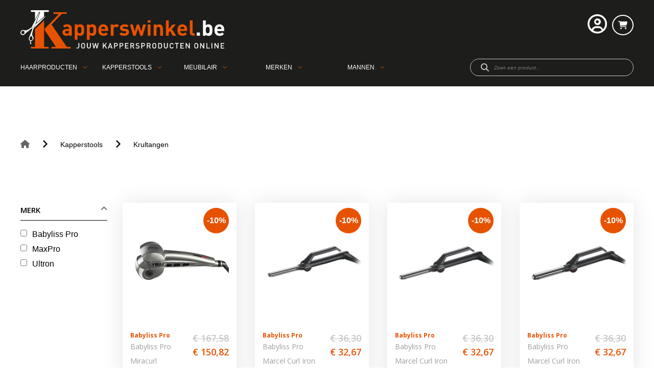

--- FILE ---
content_type: text/html; charset=UTF-8
request_url: https://www.kapperswinkel.be/nl/producten/kapperstools/krultangen/krultangen
body_size: 35615
content:
<!doctype html><html lang="nl-BE" class="no-js sticky-footer"><head> <meta charset="utf-8"> <meta http-equiv="X-UA-Compatible" content="IE=edge"> <title>Kapperswinkel</title> <meta name="keywords" content=""> <meta name="description" content=""> <meta name="robots" content="index,follow,max-snippet:-1"> <meta name="viewport" content="width=device-width, initial-scale=1, minimal-ui"> <meta name="google-site-verification" content="WQsrZN1R8aleH8jUmZJNITHD1zEO4KEC0rkkryngJk4"> <link rel="canonical" href="https://www.kapperswinkel.be/nl/producten/kapperstools/krultangen/krultangen"> <link rel="stylesheet" href="https://shuttle-assets-new.s3.amazonaws.com/compiled/front-821b78f73f.css"> <link rel="stylesheet" href="https://shuttle-storage.s3.amazonaws.com/dhs/system/themes/theme-f3b92e852b.css"> <link rel="stylesheet" href="https://fonts.googleapis.com/css?family=Open+Sans:400,400italic,700,700italic,600,600italic,800,800italic&subset=latin"> <script src="https://shuttle-assets-new.s3.amazonaws.com/assets/js/vendor/modernizr.min.js"></script> <script src="https://kit.fontawesome.com/f4fe980f49.js" crossorigin="anonymous"></script> <script src="https://kit.fontawesome.com/78bbb71bd9.js" crossorigin="anonymous"></script> <meta name="apple-mobile-web-app-title" content="Kapperswinkel"> <meta name="application-name" content="Kapperswinkel"> <meta property="og:type" content="website"> <meta property="og:url" content="https://www.kapperswinkel.be/nl/producten/kapperstools/krultangen/krultangen"> <meta property="og:site_name" content="Kapperswinkel"> <meta property="twitter:card" content="summary_large_image"> <link rel="alternate" hreflang="nl" href="https://www.kapperswinkel.be/nl/producten/kapperstools/krultangen/krultangen"> <link rel="alternate" hreflang="x-default" href="https://www.kapperswinkel.be/nl/producten/kapperstools/krultangen/krultangen"> </head><body> <!--[if lt IE 10]> <p class="BrowseHappy">You are using an <strong>outdated</strong> browser. Please <a href="http://browsehappy.com/">upgrade your browser</a> to improve your experience.</p> <![endif]--> <div class="Page" id="page-7-sub-subcategroie"><div class="Wrapper" id="wrapper"><section class="Header shuttle-Block custom-style-1 Row--withGutter " ><div class="shuttle-Widget shuttle-TemplateWidget" id="widget-7-df1de02a706d397120e794ce817a9235"><div class="Grid-widgetInnerCell EntityTrigger-7" ><div class="Row"><div class="shuttle-Widget custom-style-5" id="widget-15-e01f22b0a51ef0c40c4bb41c95bd7342"><div class="Container "><div class="Grid-widgetInnerCell EntityTrigger-15" ><div class="Row"><div class="shuttle-Widget-wrapGrid wrap-Grid" data-grid-cols="2"><div id="grid_fed26763fe" class="Grid"><div class="Grid-cell u-size1of2"><div class="Grid-innerCell " data-grid-cell="1/2"><a href="/nl" class=""><div class="shuttle-Element shuttle-Element--image EntityTrigger-21 Entity-21" alt="kapperswinkel_logo_new" title="" id="element-21" data-url="https://shuttle-storage.s3.amazonaws.com/dhs/kapperswinkel_logo_new.svg?1545056163&w=300&h=56"><div class="FlexEmbed"><div class="FlexEmbed-ratio" style="padding-bottom:12.5%"><div class="FlexEmbed-content"><div class="FlexEmbed-object" data-asset-resize-id="21-ea5c5bf64542477d48f7701b3e61b711" data-asset-id="3156" alt="kapperswinkel_logo_new" title="" role="img" style="background-image:url( https://shuttle-storage.s3.amazonaws.com/dhs/kapperswinkel_logo_new.svg?1545056163 );background-position:left center;background-repeat: no-repeat;background-size:contain;"></div></div></div></div></div></a></div></div><div class="Grid-cell u-size1of2"><div class="Grid-innerCell " data-grid-cell="1/2"><div class="shuttle-Widget custom-style-88" id="widget-22-72c6d498fa0fe246fc2b335a9fffb443"><div class="Grid-widgetInnerCell EntityTrigger-22" ><div class="Row"><div class="shuttle-Widget-wrapGrid wrap-Grid" data-grid-cols="2"><div id="grid_2217dbc3b2" class="Grid"><div class="Grid-cell u-size1of2"><div class="Grid-innerCell " data-grid-cell="1/2"><div class="Row"></div><div class="Row"><div class="shuttle-Widget" id="widget-1337-066dd2eb7ee16b090d80be764cba9592"><div class="Grid-widgetInnerCell EntityTrigger-1337" ><div class="Row"><div class="shuttle-Widget custom-style-113" id="widget-1339-274fd748e225175f4b1d9d186cbe267f"><div class="Grid-widgetInnerCell EntityTrigger-1339" ><div class="Row"><div class="NavWrapper Nav-1341" id="element-1341"><ul class="shuttle-Element shuttle-Element--navigation Nav Nav--withGutter custom-style-navigation"><li class="Nav-item"><a href="javascript:;" class="Nav-itemTarget EntityTrigger-1341-0-0 custom-style-115" ><i class="far fa-user-circle"></i></a></li></ul></div></div><div class="Row"><div class="shuttle-Widget custom-style-89" id="widget-1346-9e20cb51aeb07e51cd6b89d35f1ae510"><div class="Grid-widgetInnerCell EntityTrigger-1346" ><div class="Row"><div class="shuttle-Widget custom-style-121" id="widget-1355-c6719ea061a29c42a8cb6fa649a08526"><div class="Grid-widgetInnerCell EntityTrigger-1355" ><div class="Row Row--withBorderWidth-1" style="border-bottom-color: rgba(63,63,63,0.1);"><div class="shuttle-Element shuttle-Element--button" id="element-1373"> <a href="javascript:;" class="Button EntityTrigger-1373 custom-style-91"></a></div></div><div class="Row"><div class="shuttle-Widget-wrapGrid wrap-Grid" data-grid-cols="2"><style>#grid_d36eb8e45d:before,	#grid_d36eb8e45d:after,	#grid_d36eb8e45d >.Grid-cell:before,	#grid_d36eb8e45d >.Grid-cell:after{ border-color: rgba(63,63,63,0.1); }</style><div id="grid_d36eb8e45d" class="Grid Grid--withGutter Grid--withColumnDivider Grid--withBorderWidth-1"><div class="Grid-cell u-size1of2"><div class="Grid-innerCell " data-grid-cell="1/2"><div class="shuttle-Widget custom-style-122" id="widget-1379-2ceac627978860e30ae77ae2e21f1e09"><div class="Grid-widgetInnerCell EntityTrigger-1379" ><div class="Row"><div class="shuttle-Element shuttle-Element--text custom-style-117" id="element-1357"><p>Bestaande gebruiker?</p></div></div><div class="Row"><div class="shuttle-FormWidget custom-style-132 EntityTrigger-1358" onsubmit="event.preventDefault()"><form method="POST" action="https://www.kapperswinkel.be/form/nl/1358" accept-charset="UTF-8" class="Form--vertical skip-validation" novalidate="" enctype="multipart/form-data"><div class="Row Row--withGutter Row--withBorderWidth-1" style="border-bottom-color: rgba(63,63,63,0.1);"><div class="Form-item is-required " id="element-1360"><label for="fields[1360]" class="Form-label">Emailadres</label><div class="Form-controls"><input id="fields[1360]" placeholder="" class="custom-style-form-text-field" data-parsley-maxlength="255" required name="fields[1360]" type="email" value=""> </div></div></div><div class="Row Row--withGutter Row--withBorderWidth-1" style="border-bottom-color: rgba(63,63,63,0.1);"><div class="Form-item is-required " id="element-1361"><label for="fields[1361]" class="Form-label">Password</label><div class="Form-controls"><script>

    function clickEyeE39cBcznPKM6XabHniCP() {

        var inputBox = $('input[name="fields[1361]"]');
        var toggleClass = $('input[name="fields[1361]"]').closest('.Field-actions');


        if (inputBox.attr('type') === 'text') {
            inputBox.attr('type', 'password');
            toggleClass.removeClass('show-password');

            toggleClass.find('.Icon-hide').addClass('u-hidden');
            toggleClass.find('.Icon-show').removeClass('u-hidden');
        } else {
            inputBox.attr('type', 'text');
            toggleClass.addClass('show-password');

            toggleClass.find('.Icon-show').addClass('u-hidden');
            toggleClass.find('.Icon-hide').removeClass('u-hidden');
        }

    }

    function clickGenerateE39cBcznPKM6XabHniCP() {

        var inputBox = $('input[name="fields[1361]"]');
        var toggleClass = $('input[name="fields[1361]"]').closest('.Field-actions');

        inputBox.val(Shuttle.randomString(12));
        inputBox.attr('type', 'text');

        toggleClass.find('.Icon-show').addClass('u-hidden');
        toggleClass.find('.Icon-hide').removeClass('u-hidden');

    }

</script><div class="Field-actions"> <input id="fields[1361]" placeholder="" class="custom-style-form-text-field" data-parsley-maxlength="255" required autocomplete="off" name="fields[1361]" type="password" value=""> <div class="Field-icons"> <a class="Field-icon Field-icon--toggle u-inlineBlock" onclick="clickEyeE39cBcznPKM6XabHniCP()" id="a-eye-1361" title="visualise"> <div class="Icon-show"><div class="Icon Icon--right" style="width: 16px;top: 0px;"> <?xml version="1.0" encoding="utf-8"?><!-- Generator: Adobe Illustrator 18.1.1, SVG Export Plug-In . SVG Version: 6.00 Build 0) --><!DOCTYPE svg PUBLIC "-//W3C//DTD SVG 1.1//EN" "http://www.w3.org/Graphics/SVG/1.1/DTD/svg11.dtd"><svg version="1.1" id="Layer_1" xmlns="http://www.w3.org/2000/svg" xmlns:xlink="http://www.w3.org/1999/xlink" x="0px" y="0px"
	 viewBox="0 0 20 20" enable-background="new 0 0 20 20" xml:space="preserve">
<path d="M10,4.4C3.4,4.4,0,9.2,0,10c0,0.8,3.4,5.6,10,5.6c6.6,0,10-4.8,10-5.6C20,9.2,16.6,4.4,10,4.4z M10,14.3
	c-2.5,0-4.4-1.9-4.4-4.3s2-4.3,4.4-4.3s4.4,1.9,4.4,4.3S12.5,14.3,10,14.3z M10,10c-0.4-0.4,0.7-2.2,0-2.2c-1.2,0-2.2,1-2.2,2.2
	s1,2.2,2.2,2.2c1.2,0,2.2-1,2.2-2.2C12.2,9.5,10.3,10.4,10,10z"/>
</svg></div></div> <div class="Icon-hide u-hidden"><div class="Icon Icon--right" style="width: 16px;top: 0px;"> <?xml version="1.0" encoding="utf-8"?><!-- Generator: Adobe Illustrator 18.1.1, SVG Export Plug-In . SVG Version: 6.00 Build 0) --><!DOCTYPE svg PUBLIC "-//W3C//DTD SVG 1.1//EN" "http://www.w3.org/Graphics/SVG/1.1/DTD/svg11.dtd"><svg version="1.1" id="Eye_with_line" xmlns="http://www.w3.org/2000/svg" xmlns:xlink="http://www.w3.org/1999/xlink" x="0px"
	 y="0px" viewBox="0 0 20 20" enable-background="new 0 0 20 20" xml:space="preserve">
<path d="M18.5214844,1.4776001C18.131958,1.086853,17.4981079,1.086792,17.1074829,1.477478L1.4785156,17.1084595
	c-0.390625,0.390625-0.390625,1.0244141,0.0001221,1.4140015c0.390625,0.390686,1.0233765,0.390625,1.4140015-0.000061
	L18.5214233,2.8916016C18.9121704,2.5009766,18.9121704,1.8682251,18.5214844,1.4776001z M3.1083984,13.4973145l2.5593262-2.5584717
	C5.5981445,10.6357422,5.5546875,10.3234863,5.5546875,10c0-2.3789062,1.9902344-4.3085938,4.4453125-4.3085938
	c0.2861328,0,0.5644531,0.0314941,0.8354492,0.081665l1.2021484-1.2016602C11.394043,4.467041,10.7192383,4.4003906,10,4.4003906
	C3.4394531,4.4003906,0,9.2324219,0,10C0,10.4234619,1.057373,12.0908203,3.1083984,13.4973145z M16.8950195,6.5046387
	L14.3330078,9.065918C14.4018555,9.3674316,14.4443359,9.6784668,14.4443359,10
	c0,2.3789062-1.9892578,4.3066406-4.4443359,4.3066406c-0.2839355,0-0.5598145-0.0317383-0.8288574-0.0810547L7.967041,15.4291992
	C8.609375,15.5330811,9.2827148,15.5996094,10,15.5996094c6.5605469,0,10-4.8339844,10-5.5996094
	C20,9.5756836,18.9438477,7.9101562,16.8950195,6.5046387z"/>
</svg></div></div> </a> </div></div> </div></div></div><div class="Row"><div class="shuttle-Widget-wrapGrid wrap-Grid" data-grid-cols="2"><style>#grid_2b4d38a4b7:before,	#grid_2b4d38a4b7:after,	#grid_2b4d38a4b7 >.Grid-cell:before,	#grid_2b4d38a4b7 >.Grid-cell:after{ border-color: rgba(63,63,63,0.1); }</style><div id="grid_2b4d38a4b7" class="Grid Grid--withGutter Grid--withRowGutter Grid--alignMiddle Grid--withBorderWidth-1"><div class="Grid-cell u-size1of2"><div class="Grid-innerCell " data-grid-cell="1/2"><div class="shuttle-Element shuttle-Element--button" id="element-1372"> <a href="javascript:;" class="Button EntityTrigger-1372 custom-style-link">Wachtwoord vergeten</a></div></div></div><div class="Grid-cell u-size1of2"><div class="Grid-innerCell " data-grid-cell="1/2"><div class="Form-item Form-item--action"><div class="Form-controls"><button type="submit" class="Button custom-style-form-button">Inloggen</button></div></div></div></div></div></div></div><input name="_origin" type="hidden" value="7"><input name="form_rendered_at" type="hidden" value="1768926404"></form></div></div></div></div></div></div><div class="Grid-cell u-size1of2"><div class="Grid-innerCell " data-grid-cell="1/2"><div class="shuttle-Widget custom-style-122" id="widget-1381-047c9610fb64e9c0ec338f6dc1943e49"><div class="Grid-widgetInnerCell EntityTrigger-1381" ><div class="Row Row--withGutter"><div class="shuttle-Element shuttle-Element--text custom-style-117" id="element-1375"><p>Nieuwe gebruiker?</p></div></div><div class="Row Row--withGutter"><div class="shuttle-Element shuttle-Element--text custom-style-120" id="element-1376"><p>Komt u voor het eerst op onze website? Maak snel een account aan.</p></div></div><div class="Row"><div class="shuttle-Element shuttle-Element--button" id="element-1377"> <a href="/nl/gebruiker/inloggen" class="Button EntityTrigger-1377 custom-style-119">Registreren</a></div></div></div></div></div></div></div></div></div></div></div></div><div class="Row"><div class="shuttle-Widget custom-style-109" id="widget-1364-a8edf5357763dfa53c8ac0a4d4b40dca"><div class="Grid-widgetInnerCell EntityTrigger-1364" ><div class="Row"><div class="shuttle-Element shuttle-Element--button" id="element-1374"> <a href="javascript:;" class="Button EntityTrigger-1374 custom-style-116"></a></div></div><div class="Row"><div class="shuttle-Widget" id="widget-856-e39f9377ce5b288656707e648ec55ea1"><div class="Container "><div class="Grid-widgetInnerCell EntityTrigger-856" ><div class="Row"><div class="shuttle-Widget" id="widget-858-1329036b690038052242546f0f9c5cd1"><div class="Grid-widgetInnerCell EntityTrigger-858" ><div class="Row Row--withGutter"><div class="shuttle-Element shuttle-Element--text custom-style-text" id="element-862"><p>Vul hieronder uw e-mailadres in. U ontvangt een link om je wachtwoord te resetten.</p></div></div><div class="Row"><div class="shuttle-FormWidget EntityTrigger-863" onsubmit="event.preventDefault()"><form method="POST" action="https://www.kapperswinkel.be/form/nl/863" accept-charset="UTF-8" class="Form--vertical skip-validation" novalidate="" enctype="multipart/form-data"><div class="Row Row--withGutter"><div class="Form-item is-required " id="element-866"><label for="fields[866]" class="Form-label">E-mail</label><div class="Form-controls"><input id="fields[866]" placeholder="" class="custom-style-form-text-field" data-parsley-maxlength="255" required name="fields[866]" type="email" value=""> </div></div></div><div class="Row"><div class="Form-item Form-item--action"><div class="Form-controls"><button type="submit" class="Button custom-style-form-button">Versturen</button></div></div></div><input name="_origin" type="hidden" value="7"><input name="form_rendered_at" type="hidden" value="1768926404"></form></div></div></div></div></div><div class="Row"></div></div></div></div></div></div></div></div></div></div></div></div></div></div></div></div></div></div></div><div class="Grid-cell u-size1of2"><div class="Grid-innerCell " data-grid-cell="1/2"><div class="shuttle-BasketWidget shuttle-BasketWidget--top" id="basketWidget-109"><div class="Row"><div class="shuttle-Element shuttle-Element--button"><a href="/nl/shop" class="Button EntityTrigger-basketToggle custom-style-6"><i class="fas fa-shopping-cart"></i></a></div></div><div class="Row"><div class="shuttle-Widget shuttle-Widget--basket custom-style-100 shuttle-Widget--basketToggleable u-hidden"><div class="Row "><div class="shuttle-Widget shuttle-Widget--basketEmpty "><div class="shuttle-Element shuttle-Element--text u-marginBm"><p>Winkelmandje is leeg</p></div></div></div></div></div></div><script>
document.addEventListener( 'DOMContentLoaded', function () {
	}, false );
</script></div></div></div></div></div></div></div></div></div></div></div></div></div></div></div></div><div class="Row"></div><div class="Row"><div class="shuttle-Widget custom-style-4" id="widget-2004-8bdb02eb4c86ee60fcbb5077ca161a29"><div class="Container "><div class="Grid-widgetInnerCell EntityTrigger-2004" ><div class="Row"><div class="shuttle-Widget-wrapGrid wrap-Grid" data-grid-cols="2"><div id="grid_e8ad6b3766" class="Grid Grid--alignMiddle"><div class="Grid-cell u-size1of2"><div class="Grid-innerCell " data-grid-cell="1/2"><div class="shuttle-Widget" id="widget-2013-3adda1ca1218ba7c0d20ffb6902dfa2b"><div class="Grid-widgetInnerCell EntityTrigger-2013" ><div class="Row"><div class="shuttle-Widget custom-style-2" id="widget-2016-73987480f4f9e8ae8939d478cd1f381d"><div class="Grid-widgetInnerCell EntityTrigger-2016" ><div class="Row"><div class="shuttle-Widget-wrapGrid wrap-Grid" data-grid-cols="5"><div id="grid_9ab4760a5e" class="Grid"><div class="Grid-cell u-size1of5"><div class="Grid-innerCell " data-grid-cell="1/5"><div class="shuttle-Element shuttle-Element--button" id="element-2018"> <a href="/nl/producten/haarproducten" class="Button EntityTrigger-2018 custom-style-147">Haarproducten</a></div></div></div><div class="Grid-cell u-size1of5"><div class="Grid-innerCell " data-grid-cell="1/5"><div class="shuttle-Element shuttle-Element--button" id="element-2019"> <a href="/nl/producten/kapperstools" class="Button EntityTrigger-2019 custom-style-150">Kapperstools</a></div></div></div><div class="Grid-cell u-size1of5"><div class="Grid-innerCell " data-grid-cell="1/5"><div class="shuttle-Element shuttle-Element--button" id="element-2020"> <a href="/nl/producten/meubilair" class="Button EntityTrigger-2020 custom-style-153">Meubilair</a></div></div></div><div class="Grid-cell u-size1of5"><div class="Grid-innerCell " data-grid-cell="1/5"><div class="shuttle-Element shuttle-Element--button" id="element-2021"> <a href="/nl/merken" class="Button EntityTrigger-2021 custom-style-155">Merken</a></div></div></div><div class="Grid-cell u-size1of5"><div class="Grid-innerCell " data-grid-cell="1/5"><div class="shuttle-Element shuttle-Element--button" id="element-2147"> <a href="/nl/producten/mannen" class="Button EntityTrigger-2147 custom-style-157">Mannen</a></div></div></div></div></div></div></div></div></div></div></div></div></div><div class="Grid-cell u-size1of2"><div class="Grid-innerCell " data-grid-cell="1/2"><div class="shuttle-Widget custom-style-10" id="widget-2007-e7480d5e8027b7dfdd4376df914ad6d4"><div class="Grid-widgetInnerCell EntityTrigger-2007" ><div class="Row"><div class="shuttle-FormWidget custom-style-7"><form method="POST" action="https://www.kapperswinkel.be/form/nl/2009" accept-charset="UTF-8" class="Form--vertical" enctype="multipart/form-data"><input type="hidden" name="redirect" value="/nl/search"><input type="hidden" name="add_parameters" value="1"><div class="Row"><div class="shuttle-Widget-wrapGrid wrap-Grid" data-grid-cols="2"><div id="grid_b4e03bd430" class="Grid Grid--alignMiddle"><div class="Grid-cell u-size1of2"><div class="Grid-innerCell " data-grid-cell="1/2"><div class="Form-item Form-item--action"><div class="Form-controls"><button type="submit" class="Button custom-style-8"><i class="fas fa-search"></i></button></div></div></div></div><div class="Grid-cell u-size1of2"><div class="Grid-innerCell " data-grid-cell="1/2"><div class="Form-item " id="element-2012"><div class="Form-controls"><input id="fields[2012]" placeholder="Zoek een product..." class="custom-style-9" data-parsley-maxlength="255" name="fields[2012]" type="text" value=""> </div></div></div></div></div></div></div><input name="_origin" type="hidden" value="7"><input name="form_rendered_at" type="hidden" value="1768926404"></form></div></div></div></div></div></div></div></div></div></div></div></div></div><div class="Row"><div class="shuttle-Widget custom-style-154" id="widget-2059-99ea1d02067836594931279a20096e5f"><div class="Grid-widgetInnerCell EntityTrigger-2059" ><div class="Row"><div class="shuttle-Widget custom-style-152" id="widget-2061-1c5d9785e9569c3c174fcec8190bc85a"><div class="Container "><div class="shuttle-Repeat-wrapGrid wrap-Grid" data-grid-cols="3"><div id="grid_32ccdfcd96" class="Grid"><div class="Grid-cell u-size1of3 is-first"><div class="Grid-widgetInnerCell EntityTrigger-2061" ><div class="Row"><div class="shuttle-Element shuttle-Element--button" id="element-2063"> <a data-action="1" href="/nl/merken/anti-shuppin" class="Button EntityTrigger-2063 custom-style-145">Anti-Shuppin</a></div></div></div></div><div class="Grid-cell u-size1of3 "><div class="Grid-widgetInnerCell EntityTrigger-2061" ><div class="Row"><div class="shuttle-Element shuttle-Element--button" id="element-2063"> <a data-action="2" href="/nl/merken/babyliss-pro" class="Button EntityTrigger-2063 custom-style-145">Babyliss Pro</a></div></div></div></div><div class="Grid-cell u-size1of3 is-last"><div class="Grid-widgetInnerCell EntityTrigger-2061" ><div class="Row"><div class="shuttle-Element shuttle-Element--button" id="element-2063"> <a data-action="3" href="/nl/merken/barba-italiana" class="Button EntityTrigger-2063 custom-style-145">BARBA ITALIANA</a></div></div></div></div></div></div><div class="shuttle-Repeat-wrapGrid wrap-Grid" data-grid-cols="3"><div id="grid_32ccdfcd96" class="Grid"><div class="Grid-cell u-size1of3 is-first"><div class="Grid-widgetInnerCell EntityTrigger-2061" ><div class="Row"><div class="shuttle-Element shuttle-Element--button" id="element-2063"> <a data-action="4" href="/nl/merken/barburys" class="Button EntityTrigger-2063 custom-style-145">Barburys</a></div></div></div></div><div class="Grid-cell u-size1of3 "><div class="Grid-widgetInnerCell EntityTrigger-2061" ><div class="Row"><div class="shuttle-Element shuttle-Element--button" id="element-2063"> <a data-action="5" href="/nl/merken/bob-tuo" class="Button EntityTrigger-2063 custom-style-145">Bob Tuo</a></div></div></div></div><div class="Grid-cell u-size1of3 is-last"><div class="Grid-widgetInnerCell EntityTrigger-2061" ><div class="Row"><div class="shuttle-Element shuttle-Element--button" id="element-2063"> <a data-action="6" href="/nl/merken/cactus" class="Button EntityTrigger-2063 custom-style-145">Cactus</a></div></div></div></div></div></div><div class="shuttle-Repeat-wrapGrid wrap-Grid" data-grid-cols="3"><div id="grid_32ccdfcd96" class="Grid"><div class="Grid-cell u-size1of3 is-first"><div class="Grid-widgetInnerCell EntityTrigger-2061" ><div class="Row"><div class="shuttle-Element shuttle-Element--button" id="element-2063"> <a data-action="7" href="/nl/merken/clean-all" class="Button EntityTrigger-2063 custom-style-145">Clean All</a></div></div></div></div><div class="Grid-cell u-size1of3 "><div class="Grid-widgetInnerCell EntityTrigger-2061" ><div class="Row"><div class="shuttle-Element shuttle-Element--button" id="element-2063"> <a data-action="8" href="/nl/merken/curve-o" class="Button EntityTrigger-2063 custom-style-145">Curve-O</a></div></div></div></div><div class="Grid-cell u-size1of3 is-last"><div class="Grid-widgetInnerCell EntityTrigger-2061" ><div class="Row"><div class="shuttle-Element shuttle-Element--button" id="element-2063"> <a data-action="9" href="/nl/merken/de-vergulde-hand" class="Button EntityTrigger-2063 custom-style-145">De Vergulde Hand</a></div></div></div></div></div></div><div class="shuttle-Repeat-wrapGrid wrap-Grid" data-grid-cols="3"><div id="grid_32ccdfcd96" class="Grid"><div class="Grid-cell u-size1of3 is-first"><div class="Grid-widgetInnerCell EntityTrigger-2061" ><div class="Row"><div class="shuttle-Element shuttle-Element--button" id="element-2063"> <a data-action="10" href="/nl/merken/denman" class="Button EntityTrigger-2063 custom-style-145">Denman</a></div></div></div></div><div class="Grid-cell u-size1of3 "><div class="Grid-widgetInnerCell EntityTrigger-2061" ><div class="Row"><div class="shuttle-Element shuttle-Element--button" id="element-2063"> <a data-action="11" href="/nl/merken/efalock" class="Button EntityTrigger-2063 custom-style-145">Efalock</a></div></div></div></div><div class="Grid-cell u-size1of3 is-last"><div class="Grid-widgetInnerCell EntityTrigger-2061" ><div class="Row"><div class="shuttle-Element shuttle-Element--button" id="element-2063"> <a data-action="12" href="/nl/merken/exonda" class="Button EntityTrigger-2063 custom-style-145">Exonda</a></div></div></div></div></div></div><div class="shuttle-Repeat-wrapGrid wrap-Grid" data-grid-cols="3"><div id="grid_32ccdfcd96" class="Grid"><div class="Grid-cell u-size1of3 is-first"><div class="Grid-widgetInnerCell EntityTrigger-2061" ><div class="Row"><div class="shuttle-Element shuttle-Element--button" id="element-2063"> <a data-action="13" href="/nl/merken/feather" class="Button EntityTrigger-2063 custom-style-145">Feather</a></div></div></div></div><div class="Grid-cell u-size1of3 "><div class="Grid-widgetInnerCell EntityTrigger-2061" ><div class="Row"><div class="shuttle-Element shuttle-Element--button" id="element-2063"> <a data-action="14" href="/nl/merken/framar" class="Button EntityTrigger-2063 custom-style-145">Framar</a></div></div></div></div><div class="Grid-cell u-size1of3 is-last"><div class="Grid-widgetInnerCell EntityTrigger-2061" ><div class="Row"><div class="shuttle-Element shuttle-Element--button" id="element-2063"> <a data-action="15" href="/nl/merken/gama-professional" class="Button EntityTrigger-2063 custom-style-145">GAMA PROFESSIONAL</a></div></div></div></div></div></div><div class="shuttle-Repeat-wrapGrid wrap-Grid" data-grid-cols="3"><div id="grid_32ccdfcd96" class="Grid"><div class="Grid-cell u-size1of3 is-first"><div class="Grid-widgetInnerCell EntityTrigger-2061" ><div class="Row"><div class="shuttle-Element shuttle-Element--button" id="element-2063"> <a data-action="16" href="/nl/merken/gummy" class="Button EntityTrigger-2063 custom-style-145">Gummy</a></div></div></div></div><div class="Grid-cell u-size1of3 "><div class="Grid-widgetInnerCell EntityTrigger-2061" ><div class="Row"><div class="shuttle-Element shuttle-Element--button" id="element-2063"> <a data-action="17" href="/nl/merken/hair-sculptor" class="Button EntityTrigger-2063 custom-style-145">Hair Sculptor</a></div></div></div></div><div class="Grid-cell u-size1of3 is-last"><div class="Grid-widgetInnerCell EntityTrigger-2061" ><div class="Row"><div class="shuttle-Element shuttle-Element--button" id="element-2063"> <a data-action="18" href="/nl/merken/hercules" class="Button EntityTrigger-2063 custom-style-145">Hercules</a></div></div></div></div></div></div><div class="shuttle-Repeat-wrapGrid wrap-Grid" data-grid-cols="3"><div id="grid_32ccdfcd96" class="Grid"><div class="Grid-cell u-size1of3 is-first"><div class="Grid-widgetInnerCell EntityTrigger-2061" ><div class="Row"><div class="shuttle-Element shuttle-Element--button" id="element-2063"> <a data-action="19" href="/nl/merken/indola" class="Button EntityTrigger-2063 custom-style-145">Indola</a></div></div></div></div><div class="Grid-cell u-size1of3 "><div class="Grid-widgetInnerCell EntityTrigger-2061" ><div class="Row"><div class="shuttle-Element shuttle-Element--button" id="element-2063"> <a data-action="20" href="/nl/merken/jaguar" class="Button EntityTrigger-2063 custom-style-145">Jaguar</a></div></div></div></div><div class="Grid-cell u-size1of3 is-last"><div class="Grid-widgetInnerCell EntityTrigger-2061" ><div class="Row"><div class="shuttle-Element shuttle-Element--button" id="element-2063"> <a data-action="21" href="/nl/merken/joewell" class="Button EntityTrigger-2063 custom-style-145">Joewell</a></div></div></div></div></div></div><div class="shuttle-Repeat-wrapGrid wrap-Grid" data-grid-cols="3"><div id="grid_32ccdfcd96" class="Grid"><div class="Grid-cell u-size1of3 is-first"><div class="Grid-widgetInnerCell EntityTrigger-2061" ><div class="Row"><div class="shuttle-Element shuttle-Element--button" id="element-2063"> <a data-action="22" href="/nl/merken/kadus" class="Button EntityTrigger-2063 custom-style-145">Kadus</a></div></div></div></div><div class="Grid-cell u-size1of3 "><div class="Grid-widgetInnerCell EntityTrigger-2061" ><div class="Row"><div class="shuttle-Element shuttle-Element--button" id="element-2063"> <a data-action="23" href="/nl/merken/kyone" class="Button EntityTrigger-2063 custom-style-145">Kyone</a></div></div></div></div><div class="Grid-cell u-size1of3 is-last"><div class="Grid-widgetInnerCell EntityTrigger-2061" ><div class="Row"><div class="shuttle-Element shuttle-Element--button" id="element-2063"> <a data-action="24" href="/nl/merken/loreal-professionnel" class="Button EntityTrigger-2063 custom-style-145">L'Oréal Professionnel</a></div></div></div></div></div></div><div class="shuttle-Repeat-wrapGrid wrap-Grid" data-grid-cols="3"><div id="grid_32ccdfcd96" class="Grid"><div class="Grid-cell u-size1of3 is-first"><div class="Grid-widgetInnerCell EntityTrigger-2061" ><div class="Row"><div class="shuttle-Element shuttle-Element--button" id="element-2063"> <a data-action="25" href="/nl/merken/lagrange" class="Button EntityTrigger-2063 custom-style-145">Lagrange</a></div></div></div></div><div class="Grid-cell u-size1of3 "><div class="Grid-widgetInnerCell EntityTrigger-2061" ><div class="Row"><div class="shuttle-Element shuttle-Element--button" id="element-2063"> <a data-action="26" href="/nl/merken/lakme" class="Button EntityTrigger-2063 custom-style-145">Lakmé</a></div></div></div></div><div class="Grid-cell u-size1of3 is-last"><div class="Grid-widgetInnerCell EntityTrigger-2061" ><div class="Row"><div class="shuttle-Element shuttle-Element--button" id="element-2063"> <a data-action="27" href="/nl/merken/mason-pearson" class="Button EntityTrigger-2063 custom-style-145">Mason Pearson</a></div></div></div></div></div></div><div class="shuttle-Repeat-wrapGrid wrap-Grid" data-grid-cols="3"><div id="grid_32ccdfcd96" class="Grid"><div class="Grid-cell u-size1of3 is-first"><div class="Grid-widgetInnerCell EntityTrigger-2061" ><div class="Row"><div class="shuttle-Element shuttle-Element--button" id="element-2063"> <a data-action="28" href="/nl/merken/matrix" class="Button EntityTrigger-2063 custom-style-145">Matrix</a></div></div></div></div><div class="Grid-cell u-size1of3 "><div class="Grid-widgetInnerCell EntityTrigger-2061" ><div class="Row"><div class="shuttle-Element shuttle-Element--button" id="element-2063"> <a data-action="29" href="/nl/merken/maxpro" class="Button EntityTrigger-2063 custom-style-145">MaxPro</a></div></div></div></div><div class="Grid-cell u-size1of3 is-last"><div class="Grid-widgetInnerCell EntityTrigger-2061" ><div class="Row"><div class="shuttle-Element shuttle-Element--button" id="element-2063"> <a data-action="30" href="/nl/merken/moser" class="Button EntityTrigger-2063 custom-style-145">Moser</a></div></div></div></div></div></div><div class="shuttle-Repeat-wrapGrid wrap-Grid" data-grid-cols="3"><div id="grid_32ccdfcd96" class="Grid"><div class="Grid-cell u-size1of3 is-first"><div class="Grid-widgetInnerCell EntityTrigger-2061" ><div class="Row"><div class="shuttle-Element shuttle-Element--button" id="element-2063"> <a data-action="31" href="/nl/merken/nebur" class="Button EntityTrigger-2063 custom-style-145">Nebur</a></div></div></div></div><div class="Grid-cell u-size1of3 "><div class="Grid-widgetInnerCell EntityTrigger-2061" ><div class="Row"><div class="shuttle-Element shuttle-Element--button" id="element-2063"> <a data-action="32" href="/nl/merken/olivia-garden" class="Button EntityTrigger-2063 custom-style-145">Olivia Garden</a></div></div></div></div><div class="Grid-cell u-size1of3 is-last"><div class="Grid-widgetInnerCell EntityTrigger-2061" ><div class="Row"><div class="shuttle-Element shuttle-Element--button" id="element-2063"> <a data-action="33" href="/nl/merken/parlux" class="Button EntityTrigger-2063 custom-style-145">parlux</a></div></div></div></div></div></div><div class="shuttle-Repeat-wrapGrid wrap-Grid" data-grid-cols="3"><div id="grid_32ccdfcd96" class="Grid"><div class="Grid-cell u-size1of3 is-first"><div class="Grid-widgetInnerCell EntityTrigger-2061" ><div class="Row"><div class="shuttle-Element shuttle-Element--button" id="element-2063"> <a data-action="34" href="/nl/merken/procare" class="Button EntityTrigger-2063 custom-style-145">Procare</a></div></div></div></div><div class="Grid-cell u-size1of3 "><div class="Grid-widgetInnerCell EntityTrigger-2061" ><div class="Row"><div class="shuttle-Element shuttle-Element--button" id="element-2063"> <a data-action="35" href="/nl/merken/proraso" class="Button EntityTrigger-2063 custom-style-145">Proraso</a></div></div></div></div><div class="Grid-cell u-size1of3 is-last"><div class="Grid-widgetInnerCell EntityTrigger-2061" ><div class="Row"><div class="shuttle-Element shuttle-Element--button" id="element-2063"> <a data-action="36" href="/nl/merken/reuzel" class="Button EntityTrigger-2063 custom-style-145">Reuzel</a></div></div></div></div></div></div><div class="shuttle-Repeat-wrapGrid wrap-Grid" data-grid-cols="3"><div id="grid_32ccdfcd96" class="Grid"><div class="Grid-cell u-size1of3 is-first"><div class="Grid-widgetInnerCell EntityTrigger-2061" ><div class="Row"><div class="shuttle-Element shuttle-Element--button" id="element-2063"> <a data-action="37" href="/nl/merken/schwarzkopf" class="Button EntityTrigger-2063 custom-style-145">Schwarzkopf</a></div></div></div></div><div class="Grid-cell u-size1of3 "><div class="Grid-widgetInnerCell EntityTrigger-2061" ><div class="Row"><div class="shuttle-Element shuttle-Element--button" id="element-2063"> <a data-action="38" href="/nl/merken/scrummi" class="Button EntityTrigger-2063 custom-style-145">Scrummi</a></div></div></div></div><div class="Grid-cell u-size1of3 is-last"><div class="Grid-widgetInnerCell EntityTrigger-2061" ><div class="Row"><div class="shuttle-Element shuttle-Element--button" id="element-2063"> <a data-action="39" href="/nl/merken/sibel" class="Button EntityTrigger-2063 custom-style-145">Sibel</a></div></div></div></div></div></div><div class="shuttle-Repeat-wrapGrid wrap-Grid" data-grid-cols="3"><div id="grid_32ccdfcd96" class="Grid"><div class="Grid-cell u-size1of3 is-first"><div class="Grid-widgetInnerCell EntityTrigger-2061" ><div class="Row"><div class="shuttle-Element shuttle-Element--button" id="element-2063"> <a data-action="40" href="/nl/merken/subtil" class="Button EntityTrigger-2063 custom-style-145">Subtil</a></div></div></div></div><div class="Grid-cell u-size1of3 "><div class="Grid-widgetInnerCell EntityTrigger-2061" ><div class="Row"><div class="shuttle-Element shuttle-Element--button" id="element-2063"> <a data-action="41" href="/nl/merken/trend-design" class="Button EntityTrigger-2063 custom-style-145">Trend Design</a></div></div></div></div><div class="Grid-cell u-size1of3 is-last"><div class="Grid-widgetInnerCell EntityTrigger-2061" ><div class="Row"><div class="shuttle-Element shuttle-Element--button" id="element-2063"> <a data-action="42" href="/nl/merken/ultron" class="Button EntityTrigger-2063 custom-style-145">Ultron</a></div></div></div></div></div></div><div class="shuttle-Repeat-wrapGrid wrap-Grid" data-grid-cols="3"><div id="grid_32ccdfcd96" class="Grid"><div class="Grid-cell u-size1of3 is-first"><div class="Grid-widgetInnerCell EntityTrigger-2061" ><div class="Row"><div class="shuttle-Element shuttle-Element--button" id="element-2063"> <a data-action="43" href="/nl/merken/velecta-paramount" class="Button EntityTrigger-2063 custom-style-145">Velecta Paramount</a></div></div></div></div><div class="Grid-cell u-size1of3 "><div class="Grid-widgetInnerCell EntityTrigger-2061" ><div class="Row"><div class="shuttle-Element shuttle-Element--button" id="element-2063"> <a data-action="44" href="/nl/merken/vitalitys" class="Button EntityTrigger-2063 custom-style-145">Vitality's</a></div></div></div></div><div class="Grid-cell u-size1of3 is-last"><div class="Grid-widgetInnerCell EntityTrigger-2061" ><div class="Row"><div class="shuttle-Element shuttle-Element--button" id="element-2063"> <a data-action="45" href="/nl/merken/wahl" class="Button EntityTrigger-2063 custom-style-145">Wahl</a></div></div></div></div></div></div><div class="shuttle-Repeat-wrapGrid wrap-Grid" data-grid-cols="3"><div id="grid_32ccdfcd96" class="Grid"><div class="Grid-cell u-size1of3 is-first"><div class="Grid-widgetInnerCell EntityTrigger-2061" ><div class="Row"><div class="shuttle-Element shuttle-Element--button" id="element-2063"> <a data-action="46" href="/nl/merken/wella-professionals" class="Button EntityTrigger-2063 custom-style-145">Wella Professionals</a></div></div></div></div><div class="Grid-cell u-size1of3 "><div class="Grid-widgetInnerCell EntityTrigger-2061" ><div class="Row"><div class="shuttle-Element shuttle-Element--button" id="element-2063"> <a data-action="47" href="/nl/merken/ys-park" class="Button EntityTrigger-2063 custom-style-145">YS Park</a></div></div></div></div></div></div></div></div></div></div></div></div><div class="Row"><div class="shuttle-Widget custom-style-146" id="widget-2038-220274c18425362836c536eeb8757684"><div class="Grid-widgetInnerCell EntityTrigger-2038" ><div class="Row"><div class="shuttle-Widget custom-style-143" id="widget-2022-b9d80a8adb84b33ab51597d8fc1b227d"><div class="Container "><div class="Row Row--withGutter"><div class="Grid-widgetInnerCell EntityTrigger-2022" ><div class="Row"><div class="shuttle-Element shuttle-Element--button" id="element-2030"> <a data-action="76" href="/nl/producten/haarproducten/haarverzorging" class="Button EntityTrigger-2030 custom-style-145">Haarverzorging</a></div></div><div class="Row"><div class="shuttle-Widget custom-style-144" id="widget-2025-845d030f8cdbf850bd25c630c658bf53"><div class="Row Row--withGutter-xsmall Row--withBorderWidth-1" style="border-bottom-color: #666666;"><div class="Grid-widgetInnerCell EntityTrigger-2025" ><div class="Row"><div class="shuttle-Element shuttle-Element--button" id="element-2031"> <a data-action="48" href="/nl/producten/haarproducten/haarverzorging/shampoo" class="Button EntityTrigger-2031 custom-style-101">Shampoo</a></div></div></div></div><div class="Row Row--withGutter-xsmall Row--withBorderWidth-1" style="border-bottom-color: #666666;"><div class="Grid-widgetInnerCell EntityTrigger-2025" ><div class="Row"><div class="shuttle-Element shuttle-Element--button" id="element-2031"> <a data-action="49" href="/nl/producten/haarproducten/haarverzorging/conditioner" class="Button EntityTrigger-2031 custom-style-101">Conditioner</a></div></div></div></div><div class="Row Row--withGutter-xsmall Row--withBorderWidth-1" style="border-bottom-color: #666666;"><div class="Grid-widgetInnerCell EntityTrigger-2025" ><div class="Row"><div class="shuttle-Element shuttle-Element--button" id="element-2031"> <a data-action="50" href="/nl/producten/haarproducten/haarverzorging/masker" class="Button EntityTrigger-2031 custom-style-101">Masker</a></div></div></div></div><div class="Row"><div class="Grid-widgetInnerCell EntityTrigger-2025" ><div class="Row"><div class="shuttle-Element shuttle-Element--button" id="element-2031"> <a data-action="51" href="/nl/producten/haarproducten/haarverzorging/serum" class="Button EntityTrigger-2031 custom-style-101">Serum</a></div></div></div></div></div></div></div></div><div class="Row Row--withGutter"><div class="Grid-widgetInnerCell EntityTrigger-2022" ><div class="Row"><div class="shuttle-Element shuttle-Element--button" id="element-2030"> <a data-action="77" href="/nl/producten/haarproducten/stylingproducten" class="Button EntityTrigger-2030 custom-style-145">Stylingproducten</a></div></div><div class="Row"><div class="shuttle-Widget custom-style-144" id="widget-2025-7072fadda0535f54272684b295e39410"><div class="Row Row--withGutter-xsmall Row--withBorderWidth-1" style="border-bottom-color: #666666;"><div class="Grid-widgetInnerCell EntityTrigger-2025" ><div class="Row"><div class="shuttle-Element shuttle-Element--button" id="element-2031"> <a data-action="52" href="/nl/producten/haarproducten/stylingproducten/droogshampoo" class="Button EntityTrigger-2031 custom-style-101">Droogshampoo</a></div></div></div></div><div class="Row Row--withGutter-xsmall Row--withBorderWidth-1" style="border-bottom-color: #666666;"><div class="Grid-widgetInnerCell EntityTrigger-2025" ><div class="Row"><div class="shuttle-Element shuttle-Element--button" id="element-2031"> <a data-action="53" href="/nl/producten/haarproducten/stylingproducten/gel" class="Button EntityTrigger-2031 custom-style-101">Gel</a></div></div></div></div><div class="Row Row--withGutter-xsmall Row--withBorderWidth-1" style="border-bottom-color: #666666;"><div class="Grid-widgetInnerCell EntityTrigger-2025" ><div class="Row"><div class="shuttle-Element shuttle-Element--button" id="element-2031"> <a data-action="54" href="/nl/producten/haarproducten/stylingproducten/gelspray" class="Button EntityTrigger-2031 custom-style-101">Gelspray</a></div></div></div></div><div class="Row Row--withGutter-xsmall Row--withBorderWidth-1" style="border-bottom-color: #666666;"><div class="Grid-widgetInnerCell EntityTrigger-2025" ><div class="Row"><div class="shuttle-Element shuttle-Element--button" id="element-2031"> <a data-action="55" href="/nl/producten/haarproducten/stylingproducten/glansspray" class="Button EntityTrigger-2031 custom-style-101">Glansspray</a></div></div></div></div><div class="Row Row--withGutter-xsmall Row--withBorderWidth-1" style="border-bottom-color: #666666;"><div class="Grid-widgetInnerCell EntityTrigger-2025" ><div class="Row"><div class="shuttle-Element shuttle-Element--button" id="element-2031"> <a data-action="56" href="/nl/producten/haarproducten/stylingproducten/heat-protection" class="Button EntityTrigger-2031 custom-style-101">Heat Protection</a></div></div></div></div><div class="Row Row--withGutter-xsmall Row--withBorderWidth-1" style="border-bottom-color: #666666;"><div class="Grid-widgetInnerCell EntityTrigger-2025" ><div class="Row"><div class="shuttle-Element shuttle-Element--button" id="element-2031"> <a data-action="57" href="/nl/producten/haarproducten/stylingproducten/lak" class="Button EntityTrigger-2031 custom-style-101">Lak</a></div></div></div></div><div class="Row Row--withGutter-xsmall Row--withBorderWidth-1" style="border-bottom-color: #666666;"><div class="Grid-widgetInnerCell EntityTrigger-2025" ><div class="Row"><div class="shuttle-Element shuttle-Element--button" id="element-2031"> <a data-action="58" href="/nl/producten/haarproducten/stylingproducten/mousse" class="Button EntityTrigger-2031 custom-style-101">Mousse</a></div></div></div></div><div class="Row Row--withGutter-xsmall Row--withBorderWidth-1" style="border-bottom-color: #666666;"><div class="Grid-widgetInnerCell EntityTrigger-2025" ><div class="Row"><div class="shuttle-Element shuttle-Element--button" id="element-2031"> <a data-action="59" href="/nl/producten/haarproducten/stylingproducten/paste" class="Button EntityTrigger-2031 custom-style-101">Paste</a></div></div></div></div><div class="Row Row--withGutter-xsmall Row--withBorderWidth-1" style="border-bottom-color: #666666;"><div class="Grid-widgetInnerCell EntityTrigger-2025" ><div class="Row"><div class="shuttle-Element shuttle-Element--button" id="element-2031"> <a data-action="60" href="/nl/producten/haarproducten/stylingproducten/styling-creme" class="Button EntityTrigger-2031 custom-style-101">Styling creme</a></div></div></div></div><div class="Row Row--withGutter-xsmall Row--withBorderWidth-1" style="border-bottom-color: #666666;"><div class="Grid-widgetInnerCell EntityTrigger-2025" ><div class="Row"><div class="shuttle-Element shuttle-Element--button" id="element-2031"> <a data-action="61" href="/nl/producten/haarproducten/stylingproducten/styling-poeder" class="Button EntityTrigger-2031 custom-style-101">Styling poeder</a></div></div></div></div><div class="Row Row--withGutter-xsmall Row--withBorderWidth-1" style="border-bottom-color: #666666;"><div class="Grid-widgetInnerCell EntityTrigger-2025" ><div class="Row"><div class="shuttle-Element shuttle-Element--button" id="element-2031"> <a data-action="62" href="/nl/producten/haarproducten/stylingproducten/vloeibare-versteviger" class="Button EntityTrigger-2031 custom-style-101">Vloeibare versteviger</a></div></div></div></div><div class="Row"><div class="Grid-widgetInnerCell EntityTrigger-2025" ><div class="Row"><div class="shuttle-Element shuttle-Element--button" id="element-2031"> <a data-action="63" href="/nl/producten/haarproducten/stylingproducten/wax" class="Button EntityTrigger-2031 custom-style-101">Wax</a></div></div></div></div></div></div></div></div><div class="Row Row--withGutter"><div class="Grid-widgetInnerCell EntityTrigger-2022" ><div class="Row"><div class="shuttle-Element shuttle-Element--button" id="element-2030"> <a data-action="78" href="/nl/producten/haarproducten/haarkleuring" class="Button EntityTrigger-2030 custom-style-145">Haarkleuring</a></div></div><div class="Row"><div class="shuttle-Widget custom-style-144" id="widget-2025-7e8b2a144d61286c60b6927457973ec8"><div class="Row Row--withGutter-xsmall Row--withBorderWidth-1" style="border-bottom-color: #666666;"><div class="Grid-widgetInnerCell EntityTrigger-2025" ><div class="Row"><div class="shuttle-Element shuttle-Element--button" id="element-2031"> <a data-action="64" href="/nl/producten/haarproducten/haarkleuring/haar-make-up" class="Button EntityTrigger-2031 custom-style-101">Haar make-up</a></div></div></div></div><div class="Row Row--withGutter-xsmall Row--withBorderWidth-1" style="border-bottom-color: #666666;"><div class="Grid-widgetInnerCell EntityTrigger-2025" ><div class="Row"><div class="shuttle-Element shuttle-Element--button" id="element-2031"> <a data-action="65" href="/nl/producten/haarproducten/haarkleuring/kleurmousse" class="Button EntityTrigger-2031 custom-style-101">Kleurmousse</a></div></div></div></div><div class="Row Row--withGutter-xsmall Row--withBorderWidth-1" style="border-bottom-color: #666666;"><div class="Grid-widgetInnerCell EntityTrigger-2025" ><div class="Row"><div class="shuttle-Element shuttle-Element--button" id="element-2031"> <a data-action="66" href="/nl/producten/haarproducten/haarkleuring/kleurshampoo" class="Button EntityTrigger-2031 custom-style-101">Kleurshampoo</a></div></div></div></div><div class="Row Row--withGutter-xsmall Row--withBorderWidth-1" style="border-bottom-color: #666666;"><div class="Grid-widgetInnerCell EntityTrigger-2025" ><div class="Row"><div class="shuttle-Element shuttle-Element--button" id="element-2031"> <a data-action="67" href="/nl/producten/haarproducten/haarkleuring/ontkleuring" class="Button EntityTrigger-2031 custom-style-101">Ontkleuring</a></div></div></div></div><div class="Row Row--withGutter-xsmall Row--withBorderWidth-1" style="border-bottom-color: #666666;"><div class="Grid-widgetInnerCell EntityTrigger-2025" ><div class="Row"><div class="shuttle-Element shuttle-Element--button" id="element-2031"> <a data-action="68" href="/nl/producten/haarproducten/haarkleuring/oxidatiemiddelen" class="Button EntityTrigger-2031 custom-style-101">Oxidatiemiddelen</a></div></div></div></div><div class="Row Row--withGutter-xsmall Row--withBorderWidth-1" style="border-bottom-color: #666666;"><div class="Grid-widgetInnerCell EntityTrigger-2025" ><div class="Row"><div class="shuttle-Element shuttle-Element--button" id="element-2031"> <a data-action="69" href="/nl/producten/haarproducten/haarkleuring/permanente-kleuring-zonder-ammoniak" class="Button EntityTrigger-2031 custom-style-101">Permanente kleuring zonder ammoniak</a></div></div></div></div><div class="Row Row--withGutter-xsmall Row--withBorderWidth-1" style="border-bottom-color: #666666;"><div class="Grid-widgetInnerCell EntityTrigger-2025" ><div class="Row"><div class="shuttle-Element shuttle-Element--button" id="element-2031"> <a data-action="70" href="/nl/producten/haarproducten/haarkleuring/permanente-kleuring-met-ammoniak" class="Button EntityTrigger-2031 custom-style-101">Permanente kleuring met ammoniak</a></div></div></div></div><div class="Row Row--withGutter-xsmall Row--withBorderWidth-1" style="border-bottom-color: #666666;"><div class="Grid-widgetInnerCell EntityTrigger-2025" ><div class="Row"><div class="shuttle-Element shuttle-Element--button" id="element-2031"> <a data-action="71" href="/nl/producten/haarproducten/haarkleuring/semi-permanente-kleuring" class="Button EntityTrigger-2031 custom-style-101">Semi-permanente kleuring</a></div></div></div></div><div class="Row"><div class="Grid-widgetInnerCell EntityTrigger-2025" ><div class="Row"><div class="shuttle-Element shuttle-Element--button" id="element-2031"> <a data-action="72" href="/nl/producten/haarproducten/haarkleuring/voor-en-nabehandelingsproducten-kleuring" class="Button EntityTrigger-2031 custom-style-101">Voor- en nabehandelingsproducten kleuring</a></div></div></div></div></div></div></div></div><div class="Row"><div class="Grid-widgetInnerCell EntityTrigger-2022" ><div class="Row"><div class="shuttle-Element shuttle-Element--button" id="element-2030"> <a data-action="79" href="/nl/producten/haarproducten/omvorming" class="Button EntityTrigger-2030 custom-style-145">Omvorming</a></div></div><div class="Row"><div class="shuttle-Widget custom-style-144" id="widget-2025-6ca5ce825439b32bbae5bca499801db2"><div class="Row Row--withGutter-xsmall Row--withBorderWidth-1" style="border-bottom-color: #666666;"><div class="Grid-widgetInnerCell EntityTrigger-2025" ><div class="Row"><div class="shuttle-Element shuttle-Element--button" id="element-2031"> <a data-action="73" href="/nl/producten/haarproducten/omvorming/gladmaking" class="Button EntityTrigger-2031 custom-style-101">Gladmaking</a></div></div></div></div><div class="Row Row--withGutter-xsmall Row--withBorderWidth-1" style="border-bottom-color: #666666;"><div class="Grid-widgetInnerCell EntityTrigger-2025" ><div class="Row"><div class="shuttle-Element shuttle-Element--button" id="element-2031"> <a data-action="74" href="/nl/producten/haarproducten/omvorming/neutralisatie" class="Button EntityTrigger-2031 custom-style-101">Neutralisatie</a></div></div></div></div><div class="Row"><div class="Grid-widgetInnerCell EntityTrigger-2025" ><div class="Row"><div class="shuttle-Element shuttle-Element--button" id="element-2031"> <a data-action="75" href="/nl/producten/haarproducten/omvorming/permanent" class="Button EntityTrigger-2031 custom-style-101">Permanent</a></div></div></div></div></div></div></div></div></div></div></div></div></div></div><div class="Row"><div class="shuttle-Widget custom-style-149" id="widget-2041-dd1be19d6a08a8158dc809b95434c5f8"><div class="Grid-widgetInnerCell EntityTrigger-2041" ><div class="Row"><div class="shuttle-Widget custom-style-148 js-kapperstools" id="widget-2032-6502c29f7daf18fe74dc6dbebf5ee080"><div class="Container "><div class="Row"><div class="Grid-widgetInnerCell EntityTrigger-2032" ><div class="Row"><div class="shuttle-Element shuttle-Element--button" id="element-2034"> <a data-action="99" href="/nl/producten/kapperstools/accessoires" class="Button EntityTrigger-2034 custom-style-145">Accessoires</a></div></div><div class="Row"><div class="shuttle-Widget custom-style-144" id="widget-2035-511dc69501bdcc08d199a8be03f937e1"><div class="Row Row--withGutter-xsmall Row--withBorderWidth-1" style="border-bottom-color: #666666;"><div class="Grid-widgetInnerCell EntityTrigger-2035" ><div class="Row"><div class="shuttle-Element shuttle-Element--button" id="element-2037"> <a data-action="80" href="/nl/producten/kapperstools/accessoires/ontkleurbenodigdheden" class="Button EntityTrigger-2037 custom-style-101">(Ont)kleurbenodigdheden</a></div></div></div></div><div class="Row Row--withGutter-xsmall Row--withBorderWidth-1" style="border-bottom-color: #666666;"><div class="Grid-widgetInnerCell EntityTrigger-2035" ><div class="Row"><div class="shuttle-Element shuttle-Element--button" id="element-2037"> <a data-action="81" href="/nl/producten/kapperstools/accessoires/bagage" class="Button EntityTrigger-2037 custom-style-101">Bagage</a></div></div></div></div><div class="Row Row--withGutter-xsmall Row--withBorderWidth-1" style="border-bottom-color: #666666;"><div class="Grid-widgetInnerCell EntityTrigger-2035" ><div class="Row"><div class="shuttle-Element shuttle-Element--button" id="element-2037"> <a data-action="82" href="/nl/producten/kapperstools/accessoires/elastiekjes-haardotten-klemmen-en-speldjes" class="Button EntityTrigger-2037 custom-style-101">Elastiekjes, haardotten, klemmen en speldjes</a></div></div></div></div><div class="Row Row--withGutter-xsmall Row--withBorderWidth-1" style="border-bottom-color: #666666;"><div class="Grid-widgetInnerCell EntityTrigger-2035" ><div class="Row"><div class="shuttle-Element shuttle-Element--button" id="element-2037"> <a data-action="83" href="/nl/producten/kapperstools/accessoires/haarnetten" class="Button EntityTrigger-2037 custom-style-101">Haarnetten</a></div></div></div></div><div class="Row Row--withGutter-xsmall Row--withBorderWidth-1" style="border-bottom-color: #666666;"><div class="Grid-widgetInnerCell EntityTrigger-2035" ><div class="Row"><div class="shuttle-Element shuttle-Element--button" id="element-2037"> <a data-action="84" href="/nl/producten/kapperstools/accessoires/krulspelden" class="Button EntityTrigger-2037 custom-style-101">Krulspelden</a></div></div></div></div><div class="Row Row--withGutter-xsmall Row--withBorderWidth-1" style="border-bottom-color: #666666;"><div class="Grid-widgetInnerCell EntityTrigger-2035" ><div class="Row"><div class="shuttle-Element shuttle-Element--button" id="element-2037"> <a data-action="85" href="/nl/producten/kapperstools/accessoires/permanent-benodigdheden" class="Button EntityTrigger-2037 custom-style-101">Permanent benodigdheden</a></div></div></div></div><div class="Row Row--withGutter-xsmall Row--withBorderWidth-1" style="border-bottom-color: #666666;"><div class="Grid-widgetInnerCell EntityTrigger-2035" ><div class="Row"><div class="shuttle-Element shuttle-Element--button" id="element-2037"> <a data-action="86" href="/nl/producten/kapperstools/accessoires/reiniging" class="Button EntityTrigger-2037 custom-style-101">Reiniging</a></div></div></div></div><div class="Row Row--withGutter-xsmall Row--withBorderWidth-1" style="border-bottom-color: #666666;"><div class="Grid-widgetInnerCell EntityTrigger-2035" ><div class="Row"><div class="shuttle-Element shuttle-Element--button" id="element-2037"> <a data-action="87" href="/nl/producten/kapperstools/accessoires/spiegels" class="Button EntityTrigger-2037 custom-style-101">Spiegels</a></div></div></div></div><div class="Row Row--withGutter-xsmall Row--withBorderWidth-1" style="border-bottom-color: #666666;"><div class="Grid-widgetInnerCell EntityTrigger-2035" ><div class="Row"><div class="shuttle-Element shuttle-Element--button" id="element-2037"> <a data-action="88" href="/nl/producten/kapperstools/accessoires/textiel" class="Button EntityTrigger-2037 custom-style-101">Textiel</a></div></div></div></div><div class="Row Row--withGutter-xsmall Row--withBorderWidth-1" style="border-bottom-color: #666666;"><div class="Grid-widgetInnerCell EntityTrigger-2035" ><div class="Row"><div class="shuttle-Element shuttle-Element--button" id="element-2037"> <a data-action="89" href="/nl/producten/kapperstools/accessoires/verstuivers" class="Button EntityTrigger-2037 custom-style-101">Verstuivers</a></div></div></div></div><div class="Row Row--withGutter-xsmall Row--withBorderWidth-1" style="border-bottom-color: #666666;"><div class="Grid-widgetInnerCell EntityTrigger-2035" ><div class="Row"><div class="shuttle-Element shuttle-Element--button" id="element-2037"> <a data-action="90" href="/nl/producten/kapperstools/accessoires/oefenhoofden" class="Button EntityTrigger-2037 custom-style-101">Oefenhoofden</a></div></div></div></div><div class="Row"><div class="Grid-widgetInnerCell EntityTrigger-2035" ><div class="Row"><div class="shuttle-Element shuttle-Element--button" id="element-2037"> <a data-action="91" href="/nl/producten/kapperstools/accessoires/onderhoud" class="Button EntityTrigger-2037 custom-style-101">Onderhoud</a></div></div></div></div></div></div><div class="Row"></div><div class="Row"></div></div></div><div class="Row"><div class="Grid-widgetInnerCell EntityTrigger-2032" ><div class="Row"><div class="shuttle-Element shuttle-Element--button" id="element-2034"> <a data-action="100" href="/nl/producten/kapperstools/borstels" class="Button EntityTrigger-2034 custom-style-145">Borstels</a></div></div><div class="Row"><div class="shuttle-Widget custom-style-144" id="widget-2035-2c74cb6962293339e4b6edfe8dd43e22"><div class="Row"><div class="Grid-widgetInnerCell EntityTrigger-2035" ><div class="Row"><div class="shuttle-Element shuttle-Element--button" id="element-2037"> <a data-action="92" href="/nl/producten/kapperstools/borstels/borstels" class="Button EntityTrigger-2037 custom-style-101">Borstels</a></div></div></div></div></div></div><div class="Row"></div><div class="Row"></div></div></div><div class="Row"><div class="Grid-widgetInnerCell EntityTrigger-2032" ><div class="Row"><div class="shuttle-Element shuttle-Element--button" id="element-2034"> <a data-action="101" href="/nl/producten/kapperstools/haardrogers" class="Button EntityTrigger-2034 custom-style-145">Haardrogers</a></div></div><div class="Row"><div class="shuttle-Widget custom-style-144" id="widget-2035-2fb613d060a9c696dda5ac5770b73b35"><div class="Row"><div class="Grid-widgetInnerCell EntityTrigger-2035" ><div class="Row"><div class="shuttle-Element shuttle-Element--button" id="element-2037"> <a data-action="93" href="/nl/producten/kapperstools/haardrogers/haardrogers" class="Button EntityTrigger-2037 custom-style-101">Haardrogers</a></div></div></div></div></div></div><div class="Row"></div><div class="Row"></div></div></div><div class="Row"><div class="Grid-widgetInnerCell EntityTrigger-2032" ><div class="Row"><div class="shuttle-Element shuttle-Element--button" id="element-2034"> <a data-action="102" href="/nl/producten/kapperstools/kammen" class="Button EntityTrigger-2034 custom-style-145">Kammen</a></div></div><div class="Row"><div class="shuttle-Widget custom-style-144" id="widget-2035-56258fcf2a209a994488dd410c1b2260"><div class="Row"><div class="Grid-widgetInnerCell EntityTrigger-2035" ><div class="Row"><div class="shuttle-Element shuttle-Element--button" id="element-2037"> <a data-action="94" href="/nl/producten/kapperstools/kammen/kammen" class="Button EntityTrigger-2037 custom-style-101">Kammen</a></div></div></div></div></div></div><div class="Row"></div><div class="Row"></div></div></div><div class="Row"><div class="Grid-widgetInnerCell EntityTrigger-2032" ><div class="Row"><div class="shuttle-Element shuttle-Element--button" id="element-2034"> <a data-action="103" href="/nl/producten/kapperstools/krultangen" class="Button EntityTrigger-2034 custom-style-145">Krultangen</a></div></div><div class="Row"><div class="shuttle-Widget custom-style-144" id="widget-2035-22461de05242726ad6ed837370425cef"><div class="Row"><div class="Grid-widgetInnerCell EntityTrigger-2035" ><div class="Row"><div class="shuttle-Element shuttle-Element--button" id="element-2037"> <a data-action="95" href="/nl/producten/kapperstools/krultangen/krultangen" class="Button EntityTrigger-2037 custom-style-101">Krultangen</a></div></div></div></div></div></div><div class="Row"></div><div class="Row"></div></div></div><div class="Row"><div class="Grid-widgetInnerCell EntityTrigger-2032" ><div class="Row"><div class="shuttle-Element shuttle-Element--button" id="element-2034"> <a data-action="104" href="/nl/producten/kapperstools/scharen-en-messen" class="Button EntityTrigger-2034 custom-style-145">Scharen en messen</a></div></div><div class="Row"><div class="shuttle-Widget custom-style-144" id="widget-2035-3883ada8d1df43934df17c8a8485ef00"><div class="Row"><div class="Grid-widgetInnerCell EntityTrigger-2035" ><div class="Row"><div class="shuttle-Element shuttle-Element--button" id="element-2037"> <a data-action="96" href="/nl/producten/kapperstools/scharen-en-messen/scharen-en-messen" class="Button EntityTrigger-2037 custom-style-101">Scharen en messen</a></div></div></div></div></div></div><div class="Row"></div><div class="Row"></div></div></div><div class="Row"><div class="Grid-widgetInnerCell EntityTrigger-2032" ><div class="Row"><div class="shuttle-Element shuttle-Element--button" id="element-2034"> <a data-action="105" href="/nl/producten/kapperstools/stijltangen" class="Button EntityTrigger-2034 custom-style-145">Stijltangen</a></div></div><div class="Row"><div class="shuttle-Widget custom-style-144" id="widget-2035-385c4c426568251926714cb918c452fb"><div class="Row"><div class="Grid-widgetInnerCell EntityTrigger-2035" ><div class="Row"><div class="shuttle-Element shuttle-Element--button" id="element-2037"> <a data-action="97" href="/nl/producten/kapperstools/stijltangen/stijltangen" class="Button EntityTrigger-2037 custom-style-101">Stijltangen</a></div></div></div></div></div></div><div class="Row"></div><div class="Row"></div></div></div><div class="Row"><div class="Grid-widgetInnerCell EntityTrigger-2032" ><div class="Row"><div class="shuttle-Element shuttle-Element--button" id="element-2034"> <a data-action="106" href="/nl/producten/kapperstools/tondeuzes-trimmers" class="Button EntityTrigger-2034 custom-style-145">Tondeuzes & trimmers</a></div></div><div class="Row"><div class="shuttle-Widget custom-style-144" id="widget-2035-65b7f62e0c2905f0a1d1ab2564470597"><div class="Row"><div class="Grid-widgetInnerCell EntityTrigger-2035" ><div class="Row"><div class="shuttle-Element shuttle-Element--button" id="element-2037"> <a data-action="98" href="/nl/producten/kapperstools/tondeuzes-trimmers/tondeuzes-trimmers" class="Button EntityTrigger-2037 custom-style-101">Tondeuzes & trimmers</a></div></div></div></div></div></div><div class="Row"></div><div class="Row"></div></div></div></div></div></div><div class="Row"></div></div></div></div><div class="Row"><div class="shuttle-Widget custom-style-151" id="widget-2051-01c3c3e2f36076b56342c73506cacff7"><div class="Grid-widgetInnerCell EntityTrigger-2051" ><div class="Row"><div class="shuttle-Widget custom-style-152" id="widget-2053-7aa95fe84284cb84734b951292bc5b8c"><div class="Container "><div class="Row"><div class="Grid-widgetInnerCell EntityTrigger-2053" ><div class="Row"><div class="shuttle-Element shuttle-Element--button" id="element-2055"> <a data-action="116" href="/nl/producten/meubilair/diversen" class="Button EntityTrigger-2055 custom-style-145">Diversen</a></div></div><div class="Row"><div class="shuttle-Widget custom-style-144" id="widget-2159-c21e2d1676f765a70583285f173caae4"><div class="Row"><div class="Grid-widgetInnerCell EntityTrigger-2159" ><div class="Row"><div class="shuttle-Element shuttle-Element--button" id="element-2161"> <a data-action="107" href="/nl/producten/meubilair/diversen/diversen" class="Button EntityTrigger-2161 custom-style-101">Diversen</a></div></div></div></div></div></div></div></div><div class="Row"><div class="Grid-widgetInnerCell EntityTrigger-2053" ><div class="Row"><div class="shuttle-Element shuttle-Element--button" id="element-2055"> <a data-action="117" href="/nl/producten/meubilair/kappersfietsen" class="Button EntityTrigger-2055 custom-style-145">Kappersfietsen</a></div></div><div class="Row"><div class="shuttle-Widget custom-style-144" id="widget-2159-6c22a4c85ff3e7493b70ab61e2d404c8"><div class="Row"><div class="Grid-widgetInnerCell EntityTrigger-2159" ><div class="Row"><div class="shuttle-Element shuttle-Element--button" id="element-2161"> <a data-action="108" href="/nl/producten/meubilair/kappersfietsen/kappersfietsen" class="Button EntityTrigger-2161 custom-style-101">Kappersfietsen</a></div></div></div></div></div></div></div></div><div class="Row"><div class="Grid-widgetInnerCell EntityTrigger-2053" ><div class="Row"><div class="shuttle-Element shuttle-Element--button" id="element-2055"> <a data-action="118" href="/nl/producten/meubilair/kappersstoelen" class="Button EntityTrigger-2055 custom-style-145">Kappersstoelen</a></div></div><div class="Row"><div class="shuttle-Widget custom-style-144" id="widget-2159-1d3e62fdec54e584521f68400939686d"><div class="Row"><div class="Grid-widgetInnerCell EntityTrigger-2159" ><div class="Row"><div class="shuttle-Element shuttle-Element--button" id="element-2161"> <a data-action="109" href="/nl/producten/meubilair/kappersstoelen/kappersstoelen" class="Button EntityTrigger-2161 custom-style-101">Kappersstoelen</a></div></div></div></div></div></div></div></div><div class="Row"><div class="Grid-widgetInnerCell EntityTrigger-2053" ><div class="Row"><div class="shuttle-Element shuttle-Element--button" id="element-2055"> <a data-action="119" href="/nl/producten/meubilair/kaptafels" class="Button EntityTrigger-2055 custom-style-145">Kaptafels</a></div></div><div class="Row"><div class="shuttle-Widget custom-style-144" id="widget-2159-45928f689bdefcba703c0b730452a197"><div class="Row"><div class="Grid-widgetInnerCell EntityTrigger-2159" ><div class="Row"><div class="shuttle-Element shuttle-Element--button" id="element-2161"> <a data-action="110" href="/nl/producten/meubilair/kaptafels/kaptafels" class="Button EntityTrigger-2161 custom-style-101">Kaptafels</a></div></div></div></div></div></div></div></div><div class="Row"><div class="Grid-widgetInnerCell EntityTrigger-2053" ><div class="Row"><div class="shuttle-Element shuttle-Element--button" id="element-2055"> <a data-action="120" href="/nl/producten/meubilair/poefs" class="Button EntityTrigger-2055 custom-style-145">Poefs</a></div></div><div class="Row"><div class="shuttle-Widget custom-style-144" id="widget-2159-2e30e674f3f9e6749aa9edf3d5905f07"><div class="Row"><div class="Grid-widgetInnerCell EntityTrigger-2159" ><div class="Row"><div class="shuttle-Element shuttle-Element--button" id="element-2161"> <a data-action="111" href="/nl/producten/meubilair/poefs/poefs" class="Button EntityTrigger-2161 custom-style-101">Poefs</a></div></div></div></div></div></div></div></div><div class="Row"><div class="Grid-widgetInnerCell EntityTrigger-2053" ><div class="Row"><div class="shuttle-Element shuttle-Element--button" id="element-2055"> <a data-action="121" href="/nl/producten/meubilair/receptiemeubels" class="Button EntityTrigger-2055 custom-style-145">Receptiemeubels</a></div></div><div class="Row"><div class="shuttle-Widget custom-style-144" id="widget-2159-3ba3bb353917468265cc512108584f7a"><div class="Row"><div class="Grid-widgetInnerCell EntityTrigger-2159" ><div class="Row"><div class="shuttle-Element shuttle-Element--button" id="element-2161"> <a data-action="112" href="/nl/producten/meubilair/receptiemeubels/receptiemeubels" class="Button EntityTrigger-2161 custom-style-101">Receptiemeubels</a></div></div></div></div></div></div></div></div><div class="Row"><div class="Grid-widgetInnerCell EntityTrigger-2053" ><div class="Row"><div class="shuttle-Element shuttle-Element--button" id="element-2055"> <a data-action="122" href="/nl/producten/meubilair/voetsteunen" class="Button EntityTrigger-2055 custom-style-145">Voetsteunen</a></div></div><div class="Row"><div class="shuttle-Widget custom-style-144" id="widget-2159-cea33c8163cd0835a5837be04f6e926e"><div class="Row"><div class="Grid-widgetInnerCell EntityTrigger-2159" ><div class="Row"><div class="shuttle-Element shuttle-Element--button" id="element-2161"> <a data-action="113" href="/nl/producten/meubilair/voetsteunen/voetsteunen" class="Button EntityTrigger-2161 custom-style-101">Voetsteunen</a></div></div></div></div></div></div></div></div><div class="Row"><div class="Grid-widgetInnerCell EntityTrigger-2053" ><div class="Row"><div class="shuttle-Element shuttle-Element--button" id="element-2055"> <a data-action="123" href="/nl/producten/meubilair/washunits" class="Button EntityTrigger-2055 custom-style-145">Washunits</a></div></div><div class="Row"><div class="shuttle-Widget custom-style-144" id="widget-2159-c86389fad00d51932f6daefd89b45c2c"><div class="Row"><div class="Grid-widgetInnerCell EntityTrigger-2159" ><div class="Row"><div class="shuttle-Element shuttle-Element--button" id="element-2161"> <a data-action="114" href="/nl/producten/meubilair/washunits/washunits" class="Button EntityTrigger-2161 custom-style-101">Washunits</a></div></div></div></div></div></div></div></div><div class="Row"><div class="Grid-widgetInnerCell EntityTrigger-2053" ><div class="Row"><div class="shuttle-Element shuttle-Element--button" id="element-2055"> <a data-action="124" href="/nl/producten/meubilair/werkkarren" class="Button EntityTrigger-2055 custom-style-145">Werkkarren</a></div></div><div class="Row"><div class="shuttle-Widget custom-style-144" id="widget-2159-da206515a9c35a6a271c0a76e2ff5fc0"><div class="Row"><div class="Grid-widgetInnerCell EntityTrigger-2159" ><div class="Row"><div class="shuttle-Element shuttle-Element--button" id="element-2161"> <a data-action="115" href="/nl/producten/meubilair/werkkarren/werkkarren" class="Button EntityTrigger-2161 custom-style-101">Werkkarren</a></div></div></div></div></div></div></div></div></div></div></div></div></div></div><div class="Row"><div class="shuttle-Widget custom-style-158" id="widget-2148-898d91da24b5c6dd6bb00c331da1f40e"><div class="Grid-widgetInnerCell EntityTrigger-2148" ><div class="Row"><div class="shuttle-Widget custom-style-152" id="widget-2150-5271f1b9f91403577c7ef17961bd2a43"><div class="Container "><div class="Row"><div class="Grid-widgetInnerCell EntityTrigger-2150" ><div class="Row"><div class="shuttle-Element shuttle-Element--button" id="element-2152"> <a data-action="127" href="/nl/producten/mannen/baardsnor" class="Button EntityTrigger-2152 custom-style-145">Baard/snor</a></div></div><div class="Row"><div class="shuttle-Widget custom-style-144" id="widget-2162-bdb74122a252267e2b99aa465e601c3e"><div class="Row"><div class="Grid-widgetInnerCell EntityTrigger-2162" ><div class="Row"><div class="shuttle-Element shuttle-Element--button" id="element-2164"> <a data-action="125" href="/nl/producten/mannen/baardsnor/baardsnor" class="Button EntityTrigger-2164 custom-style-101">Baard/snor</a></div></div></div></div></div></div></div></div><div class="Row"><div class="Grid-widgetInnerCell EntityTrigger-2150" ><div class="Row"><div class="shuttle-Element shuttle-Element--button" id="element-2152"> <a data-action="128" href="/nl/producten/mannen/haar" class="Button EntityTrigger-2152 custom-style-145">Haar</a></div></div><div class="Row"><div class="shuttle-Widget custom-style-144" id="widget-2162-6e80ec86670906ef681a51651f219398"><div class="Row"><div class="Grid-widgetInnerCell EntityTrigger-2162" ><div class="Row"><div class="shuttle-Element shuttle-Element--button" id="element-2164"> <a data-action="126" href="/nl/producten/mannen/haar/haar" class="Button EntityTrigger-2164 custom-style-101">Haar</a></div></div></div></div></div></div></div></div></div></div></div></div></div></div><div class="Row"></div><div class="Row"></div><div class="Row"></div></div></div></section><section class="Main shuttle-Region Row--withGutter " ><div class="Content shuttle-Block "><!-- Content-inner or Side-inner --><div class="Content-inner "><div class="shuttle-Widget shuttle-TemplateWidget" id="widget-3-dca58937769630e6c3dff6b71ae8c273"><div class="Grid-widgetInnerCell EntityTrigger-3" ><div class="Row"><div class="Row"><div class="shuttle-Widget" id="widget-299-3d0a1f87380531e2cfd35f4930576c0f"><div class="Grid-widgetInnerCell EntityTrigger-299" ><div class="Row"><div class="shuttle-Widget custom-style-76" id="widget-301-3a00b44707366bd69cce33307eb2710b"><div class="Container "><div class="Grid-widgetInnerCell EntityTrigger-301" ><div class="Row"><div class="shuttle-Widget" id="widget-395-c776c0dbd9ab60ca8e0908d4d92576ef"><div class="Container "><div class="Row"><div class="Grid-widgetInnerCell EntityTrigger-395" ><div class="Row"></div><div class="Row"><div class="shuttle-Widget custom-style-23" id="widget-2176-c5d4b44f2250eb79c44d7a9a80aef2e2"><div class="Grid-widgetInnerCell EntityTrigger-2176" ><div class="Row"><div class="shuttle-Widget-wrapGrid wrap-Grid" data-grid-cols="5"><div id="grid_97a0811ee5" class="Grid Grid--withGutter Grid--alignMiddle"><div class="Grid-cell u-size2of7"><div class="Grid-innerCell " data-grid-cell="2/7"><div class="shuttle-Element shuttle-Element--text custom-style-75" id="element-2178"><p><a href="/nl"><i class="fas fa-home"></i></a></p></div></div></div><div class="Grid-cell u-size2of7"><div class="Grid-innerCell " data-grid-cell="2/7"><div class="shuttle-Element shuttle-Element--text custom-style-73" id="element-2179"><p><i class="fas fa-angle-right"></i></p></div></div></div><div class="Grid-cell u-size1of7"><div class="Grid-innerCell " data-grid-cell="1/7"><div class="shuttle-Element shuttle-Element--text custom-style-66" id="element-2180"><p><a href="/nl/producten/kapperstools">Kapperstools</a></p></div></div></div><div class="Grid-cell u-size1of7"><div class="Grid-innerCell " data-grid-cell="1/7"><div class="shuttle-Element shuttle-Element--text custom-style-73" id="element-2181"><p><i class="fas fa-angle-right"></i></p></div></div></div><div class="Grid-cell u-size1of7"><div class="Grid-innerCell " data-grid-cell="1/7"><div class="shuttle-Element shuttle-Element--text custom-style-66" id="element-2184"><p>Krultangen</p></div></div></div></div></div></div></div></div></div></div></div></div></div></div><div class="Row"><div class="shuttle-Widget custom-style-45" id="widget-304-b3544807af9eceb8efaed67c4a323e39"><div class="Grid-widgetInnerCell EntityTrigger-304" ><div class="Row"><div class="shuttle-Widget-wrapGrid wrap-Grid" data-grid-cols="2"><div id="grid_0a497fe4c1" class="Grid"><div class="Grid-cell u-size2of12"><div class="Grid-innerCell " data-grid-cell="2/12"><div class="shuttle-Widget custom-style-59" id="widget-306-fc08a33ea6823b93971e8b15a646a26a"><div class="Grid-widgetInnerCell EntityTrigger-306" ><div class="Row"><div class="shuttle-FormWidget FormWidget--autoSubmit FormWidget--filterForm"><form method="GET" action="https://www.kapperswinkel.be/nl/producten/kapperstools/krultangen/krultangen" accept-charset="UTF-8" class="Form--vertical" enctype="multipart/form-data"><input type="hidden" name="redirect" value=""><input type="hidden" name="add_parameters" value="1"><div class="Row Row--withGutter"></div><div class="Row Row--withGutter"></div><div class="Row Row--withGutter"><div class="shuttle-Widget js-hairtype-filter-container u-hidden" id="widget-337-a0790bdd95dfd20d6932032271e97fcf"><div class="Grid-widgetInnerCell EntityTrigger-337" ><div class="Row"><div class="shuttle-Element shuttle-Element--button" id="element-339"> <a href="javascript:;" class="Button EntityTrigger-339 custom-style-43">Haartype</a></div></div><div class="Row"><div class="shuttle-Widget" id="widget-340-b34c979919cd4a829a3960aa951b4a6a"><div class="Grid-widgetInnerCell EntityTrigger-340" ><div class="Row"><div class="Form-item " id="element-344"><div class="Form-controls"></div></div></div></div></div></div></div></div></div><div class="Row Row--withGutter"></div><div class="Row Row--withGutter"><div class="shuttle-Widget js-brand-filter-container u-hidden" id="widget-355-fcf165ee9c95b174a3f8c2aac4a0984e"><div class="Grid-widgetInnerCell EntityTrigger-355" ><div class="Row"><div class="shuttle-Element shuttle-Element--button" id="element-357"> <a href="javascript:;" class="Button EntityTrigger-357 custom-style-43">Merk</a></div></div><div class="Row"><div class="shuttle-Widget" id="widget-358-2ffde51575957bb35e9f743fd065e6af"><div class="Grid-widgetInnerCell EntityTrigger-358" ><div class="Row"><div class="Form-item " id="element-362"><div class="Form-controls"><label class="Field-checkbox"><input class="Field custom-style-form-list-field js-brand-filter" name="in_merk[]" type="checkbox" value="5">Babyliss Pro</label><br><label class="Field-checkbox"><input class="Field custom-style-form-list-field js-brand-filter" name="in_merk[]" type="checkbox" value="57">MaxPro</label><br><label class="Field-checkbox"><input class="Field custom-style-form-list-field js-brand-filter" name="in_merk[]" type="checkbox" value="10">Ultron</label><br></div></div></div></div></div></div></div></div></div><div class="Row"><div class="Form-item Form-item--action u-hidden"><div class="Form-controls"><button type="submit" class="Button custom-style-form-button">Filteren</button></div></div></div><input name="_origin" type="hidden" value="7"><input name="form_rendered_at" type="hidden" value="1768926405"></form></div></div><div class="Row"></div></div></div></div></div><div class="Grid-cell u-size10of12"><div class="Grid-innerCell " data-grid-cell="10/12"><div class="shuttle-Widget" id="widget-364-170f31d5d4591067daab4d79bcbe381d"><div class="Grid-widgetInnerCell EntityTrigger-364" ><div class="Row"><div class="shuttle-Widget custom-style-26" id="widget-366-76d7387c235d38cdbdd951b69ee84a31"><div class="shuttle-Repeat-wrapGrid wrap-Grid" data-grid-cols="4"><div id="grid_1417037ee4" class="Grid Grid--withGutter-large Grid--withRowGutter"><div class="Grid-cell u-size1of4 is-first"><div class="Grid-widgetInnerCell EntityTrigger-366" ><div class="Row"><div class="shuttle-Widget" id="widget-732-c50de8750b7a96c7ec222bd1937d8166"><div class="Grid-widgetInnerCell EntityTrigger-732" ><div class="Row"><div class="shuttle-Widget custom-style-25" id="widget-368-e3f14201448d8e81490e6634758df875"><a class="Grid-widgetInnerCell u-block EntityTrigger-368" href="/nl/producten/kapperstools/krultangen/krultangen/babyliss-pro-miracurl-steamtech" data-action="129"><div class="Row"><div class="shuttle-Widget shuttle-Widget--overlap custom-style-82" id="widget-509-9cfa15d3edefccec367a703d713806fc"><div class="Grid-widgetInnerCell EntityTrigger-509" ><div class="Row"></div><div class="Row"></div><div class="Row"><div class="shuttle-FormWidget custom-style-83 EntityTrigger-518" onsubmit="event.preventDefault()"><form method="POST" action="https://www.kapperswinkel.be/form/nl/518" accept-charset="UTF-8" class="Form--vertical skip-validation" novalidate="" enctype="multipart/form-data"><div class="Row"><input name="fields[521]" type="hidden" value="17373"></div><div class="Row"><input name="fields[522]" type="hidden" value="1"></div><div class="Row"><input name="fields[2360]" type="hidden" value="Babyliss Pro Miracurl Steamtech"></div><div class="Row"><div class="Form-item Form-item--action"><div class="Form-controls"><button type="submit" class="Button custom-style-96"><i class="fas fa-shopping-cart"></i></button></div></div></div><input name="_origin" type="hidden" value="7"><input name="form_rendered_at" type="hidden" value="1768926405"></form></div></div></div></div></div><div class="Row"></div><div class="Row"><div class="shuttle-Widget shuttle-Widget--overlap custom-style-93" id="widget-2278-b2170ad63184f8a3225b71c1b719a7b3"><div class="Grid-widgetInnerCell EntityTrigger-2278" ><div class="Row"><div class="shuttle-Element shuttle-Element--text custom-style-94" id="element-2280"><p>-10%</p></div></div></div></div></div><div class="Row"><div class="shuttle-Element shuttle-Element--image EntityTrigger-370 Entity-370" alt="Miracurl1" title="" id="element-370" data-url="https://shuttle-storage.s3.amazonaws.com/dhs/assets/img/producten/babyliss/Miracurl1.jpg?1527437559&w=418&h=418"><div class="FlexEmbed"><div class="FlexEmbed-ratio" style="padding-bottom:110%"><div class="FlexEmbed-content"><div class="FlexEmbed-object" data-asset-resize-id="370-0-5db4b2a43f0413ada546eaa3e480c7b6-7647bad25a69ad4f1a964f4733f2fc42" data-asset-id="430" alt="Miracurl1" title="" role="img" style="background-image:url( https://shuttle-storage.s3.amazonaws.com/dhs/system/resized/assets/img/producten/babyliss/Miracurl1_418x0.jpg?1527437559 );background-position:center center;background-repeat: no-repeat;background-size:contain;"></div></div></div></div></div></div></a></div></div><div class="Row"><div class="shuttle-Widget custom-style-79" id="widget-371-8c791a3fbe1c8d73938472ca1fd93f91"><div class="Grid-widgetInnerCell EntityTrigger-371" ><div class="Row"><div class="shuttle-Widget-wrapGrid wrap-Grid" data-grid-cols="2"><div id="grid_377bdbe452" class="Grid"><div class="Grid-cell u-size1of2"><div class="Grid-innerCell " data-grid-cell="1/2"><div class="shuttle-Element shuttle-Element--text custom-style-27" id="element-373"><p>Babyliss Pro</p><p>Babyliss Pro Miracurl Steamtech</p></div></div></div><div class="Grid-cell u-size1of2"><div class="Grid-innerCell " data-grid-cell="1/2"><div class="Row"><div class="shuttle-Element shuttle-Element--text custom-style-95" id="element-876"><p>&euro; 167,58</p></div></div><div class="Row"><div class="shuttle-Element shuttle-Element--text custom-style-28" id="element-2213"><p>&euro; 150,82</p></div></div><div class="Row"></div></div></div></div></div></div></div></div></div></div></div></div></div></div><div class="Grid-cell u-size1of4 "><div class="Grid-widgetInnerCell EntityTrigger-366" ><div class="Row"><div class="shuttle-Widget" id="widget-732-c50de8750b7a96c7ec222bd1937d8166"><div class="Grid-widgetInnerCell EntityTrigger-732" ><div class="Row"><div class="shuttle-Widget custom-style-25" id="widget-368-e3f14201448d8e81490e6634758df875"><a class="Grid-widgetInnerCell u-block EntityTrigger-368" href="/nl/producten/kapperstools/krultangen/krultangen/babyliss-pro-marcel-curl-iron-13mm" data-action="130"><div class="Row"><div class="shuttle-Widget shuttle-Widget--overlap custom-style-82" id="widget-509-9cfa15d3edefccec367a703d713806fc"><div class="Grid-widgetInnerCell EntityTrigger-509" ><div class="Row"></div><div class="Row"></div><div class="Row"><div class="shuttle-FormWidget custom-style-83 EntityTrigger-518" onsubmit="event.preventDefault()"><form method="POST" action="https://www.kapperswinkel.be/form/nl/518" accept-charset="UTF-8" class="Form--vertical skip-validation" novalidate="" enctype="multipart/form-data"><div class="Row"><input name="fields[521]" type="hidden" value="17374"></div><div class="Row"><input name="fields[522]" type="hidden" value="1"></div><div class="Row"><input name="fields[2360]" type="hidden" value="Babyliss Pro Marcel Curl Iron 13mm"></div><div class="Row"><div class="Form-item Form-item--action"><div class="Form-controls"><button type="submit" class="Button custom-style-96"><i class="fas fa-shopping-cart"></i></button></div></div></div><input name="_origin" type="hidden" value="7"><input name="form_rendered_at" type="hidden" value="1768926405"></form></div></div></div></div></div><div class="Row"></div><div class="Row"><div class="shuttle-Widget shuttle-Widget--overlap custom-style-93" id="widget-2278-b2170ad63184f8a3225b71c1b719a7b3"><div class="Grid-widgetInnerCell EntityTrigger-2278" ><div class="Row"><div class="shuttle-Element shuttle-Element--text custom-style-94" id="element-2280"><p>-10%</p></div></div></div></div></div><div class="Row"><div class="shuttle-Element shuttle-Element--image EntityTrigger-370 Entity-370" alt="Marcel_curl_iron_13mm_BAB2230E" title="" id="element-370" data-url="https://shuttle-storage.s3.amazonaws.com/dhs/assets/img/producten/babyliss/Marcel_curl_iron_13mm_BAB2230E.jpg?1527437559&w=418&h=418"><div class="FlexEmbed"><div class="FlexEmbed-ratio" style="padding-bottom:110%"><div class="FlexEmbed-content"><div class="FlexEmbed-object" data-asset-resize-id="370-1-5db4b2a43f0413ada546eaa3e480c7b6-043f6a9e23ed1c8fd0e45b90a25620f6" data-asset-id="434" alt="Marcel_curl_iron_13mm_BAB2230E" title="" role="img" style="background-image:url( https://shuttle-storage.s3.amazonaws.com/dhs/system/resized/assets/img/producten/babyliss/Marcel_curl_iron_13mm_BAB2230E_418x0.jpg?1527437559 );background-position:center center;background-repeat: no-repeat;background-size:contain;"></div></div></div></div></div></div></a></div></div><div class="Row"><div class="shuttle-Widget custom-style-79" id="widget-371-8c791a3fbe1c8d73938472ca1fd93f91"><div class="Grid-widgetInnerCell EntityTrigger-371" ><div class="Row"><div class="shuttle-Widget-wrapGrid wrap-Grid" data-grid-cols="2"><div id="grid_377bdbe452" class="Grid"><div class="Grid-cell u-size1of2"><div class="Grid-innerCell " data-grid-cell="1/2"><div class="shuttle-Element shuttle-Element--text custom-style-27" id="element-373"><p>Babyliss Pro</p><p>Babyliss Pro Marcel Curl Iron 13mm</p></div></div></div><div class="Grid-cell u-size1of2"><div class="Grid-innerCell " data-grid-cell="1/2"><div class="Row"><div class="shuttle-Element shuttle-Element--text custom-style-95" id="element-876"><p>&euro; 36,30</p></div></div><div class="Row"><div class="shuttle-Element shuttle-Element--text custom-style-28" id="element-2213"><p>&euro; 32,67</p></div></div><div class="Row"></div></div></div></div></div></div></div></div></div></div></div></div></div></div><div class="Grid-cell u-size1of4 "><div class="Grid-widgetInnerCell EntityTrigger-366" ><div class="Row"><div class="shuttle-Widget" id="widget-732-c50de8750b7a96c7ec222bd1937d8166"><div class="Grid-widgetInnerCell EntityTrigger-732" ><div class="Row"><div class="shuttle-Widget custom-style-25" id="widget-368-e3f14201448d8e81490e6634758df875"><a class="Grid-widgetInnerCell u-block EntityTrigger-368" href="/nl/producten/kapperstools/krultangen/krultangen/babyliss-pro-marcel-curl-iron-16mm" data-action="131"><div class="Row"><div class="shuttle-Widget shuttle-Widget--overlap custom-style-82" id="widget-509-9cfa15d3edefccec367a703d713806fc"><div class="Grid-widgetInnerCell EntityTrigger-509" ><div class="Row"></div><div class="Row"></div><div class="Row"><div class="shuttle-FormWidget custom-style-83 EntityTrigger-518" onsubmit="event.preventDefault()"><form method="POST" action="https://www.kapperswinkel.be/form/nl/518" accept-charset="UTF-8" class="Form--vertical skip-validation" novalidate="" enctype="multipart/form-data"><div class="Row"><input name="fields[521]" type="hidden" value="17375"></div><div class="Row"><input name="fields[522]" type="hidden" value="1"></div><div class="Row"><input name="fields[2360]" type="hidden" value="Babyliss Pro Marcel Curl Iron 16mm"></div><div class="Row"><div class="Form-item Form-item--action"><div class="Form-controls"><button type="submit" class="Button custom-style-96"><i class="fas fa-shopping-cart"></i></button></div></div></div><input name="_origin" type="hidden" value="7"><input name="form_rendered_at" type="hidden" value="1768926405"></form></div></div></div></div></div><div class="Row"></div><div class="Row"><div class="shuttle-Widget shuttle-Widget--overlap custom-style-93" id="widget-2278-b2170ad63184f8a3225b71c1b719a7b3"><div class="Grid-widgetInnerCell EntityTrigger-2278" ><div class="Row"><div class="shuttle-Element shuttle-Element--text custom-style-94" id="element-2280"><p>-10%</p></div></div></div></div></div><div class="Row"><div class="shuttle-Element shuttle-Element--image EntityTrigger-370 Entity-370" alt="Marcel_curl_iron_16mm_BAB2231E" title="" id="element-370" data-url="https://shuttle-storage.s3.amazonaws.com/dhs/assets/img/producten/babyliss/Marcel_curl_iron_16mm_BAB2231E.jpg?1527437559&w=418&h=418"><div class="FlexEmbed"><div class="FlexEmbed-ratio" style="padding-bottom:110%"><div class="FlexEmbed-content"><div class="FlexEmbed-object" data-asset-resize-id="370-2-5db4b2a43f0413ada546eaa3e480c7b6-c592f25c74e262e8bed99a167f2df2ed" data-asset-id="433" alt="Marcel_curl_iron_16mm_BAB2231E" title="" role="img" style="background-image:url( https://shuttle-storage.s3.amazonaws.com/dhs/system/resized/assets/img/producten/babyliss/Marcel_curl_iron_16mm_BAB2231E_418x0.jpg?1527437559 );background-position:center center;background-repeat: no-repeat;background-size:contain;"></div></div></div></div></div></div></a></div></div><div class="Row"><div class="shuttle-Widget custom-style-79" id="widget-371-8c791a3fbe1c8d73938472ca1fd93f91"><div class="Grid-widgetInnerCell EntityTrigger-371" ><div class="Row"><div class="shuttle-Widget-wrapGrid wrap-Grid" data-grid-cols="2"><div id="grid_377bdbe452" class="Grid"><div class="Grid-cell u-size1of2"><div class="Grid-innerCell " data-grid-cell="1/2"><div class="shuttle-Element shuttle-Element--text custom-style-27" id="element-373"><p>Babyliss Pro</p><p>Babyliss Pro Marcel Curl Iron 16mm</p></div></div></div><div class="Grid-cell u-size1of2"><div class="Grid-innerCell " data-grid-cell="1/2"><div class="Row"><div class="shuttle-Element shuttle-Element--text custom-style-95" id="element-876"><p>&euro; 36,30</p></div></div><div class="Row"><div class="shuttle-Element shuttle-Element--text custom-style-28" id="element-2213"><p>&euro; 32,67</p></div></div><div class="Row"></div></div></div></div></div></div></div></div></div></div></div></div></div></div><div class="Grid-cell u-size1of4 is-last"><div class="Grid-widgetInnerCell EntityTrigger-366" ><div class="Row"><div class="shuttle-Widget" id="widget-732-c50de8750b7a96c7ec222bd1937d8166"><div class="Grid-widgetInnerCell EntityTrigger-732" ><div class="Row"><div class="shuttle-Widget custom-style-25" id="widget-368-e3f14201448d8e81490e6634758df875"><a class="Grid-widgetInnerCell u-block EntityTrigger-368" href="/nl/producten/kapperstools/krultangen/krultangen/babyliss-pro-marcel-curl-iron-19mm" data-action="132"><div class="Row"><div class="shuttle-Widget shuttle-Widget--overlap custom-style-82" id="widget-509-9cfa15d3edefccec367a703d713806fc"><div class="Grid-widgetInnerCell EntityTrigger-509" ><div class="Row"></div><div class="Row"></div><div class="Row"><div class="shuttle-FormWidget custom-style-83 EntityTrigger-518" onsubmit="event.preventDefault()"><form method="POST" action="https://www.kapperswinkel.be/form/nl/518" accept-charset="UTF-8" class="Form--vertical skip-validation" novalidate="" enctype="multipart/form-data"><div class="Row"><input name="fields[521]" type="hidden" value="17376"></div><div class="Row"><input name="fields[522]" type="hidden" value="1"></div><div class="Row"><input name="fields[2360]" type="hidden" value="Babyliss Pro Marcel Curl Iron 19mm"></div><div class="Row"><div class="Form-item Form-item--action"><div class="Form-controls"><button type="submit" class="Button custom-style-96"><i class="fas fa-shopping-cart"></i></button></div></div></div><input name="_origin" type="hidden" value="7"><input name="form_rendered_at" type="hidden" value="1768926405"></form></div></div></div></div></div><div class="Row"></div><div class="Row"><div class="shuttle-Widget shuttle-Widget--overlap custom-style-93" id="widget-2278-b2170ad63184f8a3225b71c1b719a7b3"><div class="Grid-widgetInnerCell EntityTrigger-2278" ><div class="Row"><div class="shuttle-Element shuttle-Element--text custom-style-94" id="element-2280"><p>-10%</p></div></div></div></div></div><div class="Row"><div class="shuttle-Element shuttle-Element--image EntityTrigger-370 Entity-370" alt="Marcel_curl_iron_19mm_BAB2232E" title="" id="element-370" data-url="https://shuttle-storage.s3.amazonaws.com/dhs/assets/img/producten/babyliss/Marcel_curl_iron_19mm_BAB2232E.jpg?1527437559&w=418&h=418"><div class="FlexEmbed"><div class="FlexEmbed-ratio" style="padding-bottom:110%"><div class="FlexEmbed-content"><div class="FlexEmbed-object" data-asset-resize-id="370-3-5db4b2a43f0413ada546eaa3e480c7b6-bbca5a3978b687bb5775da661d1a4f37" data-asset-id="435" alt="Marcel_curl_iron_19mm_BAB2232E" title="" role="img" style="background-image:url( https://shuttle-storage.s3.amazonaws.com/dhs/system/resized/assets/img/producten/babyliss/Marcel_curl_iron_19mm_BAB2232E_418x0.jpg?1527437559 );background-position:center center;background-repeat: no-repeat;background-size:contain;"></div></div></div></div></div></div></a></div></div><div class="Row"><div class="shuttle-Widget custom-style-79" id="widget-371-8c791a3fbe1c8d73938472ca1fd93f91"><div class="Grid-widgetInnerCell EntityTrigger-371" ><div class="Row"><div class="shuttle-Widget-wrapGrid wrap-Grid" data-grid-cols="2"><div id="grid_377bdbe452" class="Grid"><div class="Grid-cell u-size1of2"><div class="Grid-innerCell " data-grid-cell="1/2"><div class="shuttle-Element shuttle-Element--text custom-style-27" id="element-373"><p>Babyliss Pro</p><p>Babyliss Pro Marcel Curl Iron 19mm</p></div></div></div><div class="Grid-cell u-size1of2"><div class="Grid-innerCell " data-grid-cell="1/2"><div class="Row"><div class="shuttle-Element shuttle-Element--text custom-style-95" id="element-876"><p>&euro; 36,30</p></div></div><div class="Row"><div class="shuttle-Element shuttle-Element--text custom-style-28" id="element-2213"><p>&euro; 32,67</p></div></div><div class="Row"></div></div></div></div></div></div></div></div></div></div></div></div></div></div></div></div><div class="shuttle-Repeat-wrapGrid wrap-Grid" data-grid-cols="4"><div id="grid_1417037ee4" class="Grid Grid--withGutter-large Grid--withRowGutter"><div class="Grid-cell u-size1of4 is-first"><div class="Grid-widgetInnerCell EntityTrigger-366" ><div class="Row"><div class="shuttle-Widget" id="widget-732-c50de8750b7a96c7ec222bd1937d8166"><div class="Grid-widgetInnerCell EntityTrigger-732" ><div class="Row"><div class="shuttle-Widget custom-style-25" id="widget-368-e3f14201448d8e81490e6634758df875"><a class="Grid-widgetInnerCell u-block EntityTrigger-368" href="/nl/producten/kapperstools/krultangen/krultangen/babyliss-pro-krultang-met-titanium-tourmaline-coating-16-mm" data-action="133"><div class="Row"><div class="shuttle-Widget shuttle-Widget--overlap custom-style-82" id="widget-509-9cfa15d3edefccec367a703d713806fc"><div class="Grid-widgetInnerCell EntityTrigger-509" ><div class="Row"></div><div class="Row"></div><div class="Row"><div class="shuttle-FormWidget custom-style-83 EntityTrigger-518" onsubmit="event.preventDefault()"><form method="POST" action="https://www.kapperswinkel.be/form/nl/518" accept-charset="UTF-8" class="Form--vertical skip-validation" novalidate="" enctype="multipart/form-data"><div class="Row"><input name="fields[521]" type="hidden" value="17377"></div><div class="Row"><input name="fields[522]" type="hidden" value="1"></div><div class="Row"><input name="fields[2360]" type="hidden" value="Babyliss Pro krultang met titanium-tourmaline coating 16 mm"></div><div class="Row"><div class="Form-item Form-item--action"><div class="Form-controls"><button type="submit" class="Button custom-style-96"><i class="fas fa-shopping-cart"></i></button></div></div></div><input name="_origin" type="hidden" value="7"><input name="form_rendered_at" type="hidden" value="1768926405"></form></div></div></div></div></div><div class="Row"></div><div class="Row"><div class="shuttle-Widget shuttle-Widget--overlap custom-style-93" id="widget-2278-b2170ad63184f8a3225b71c1b719a7b3"><div class="Grid-widgetInnerCell EntityTrigger-2278" ><div class="Row"><div class="shuttle-Element shuttle-Element--text custom-style-94" id="element-2280"><p>-10%</p></div></div></div></div></div><div class="Row"><div class="shuttle-Element shuttle-Element--image EntityTrigger-370 Entity-370" alt="KRULTANG met titanium-tourmaline coating 16 mm BAB2271TTE" title="" id="element-370" data-url="https://shuttle-storage.s3.amazonaws.com/dhs/assets/img/producten/babyliss/KRULTANG%20met%20titanium-tourmaline%20coating%2016%20mm%20BAB2271TTE.jpg?1527437558&w=418&h=418"><div class="FlexEmbed"><div class="FlexEmbed-ratio" style="padding-bottom:110%"><div class="FlexEmbed-content"><div class="FlexEmbed-object" data-asset-resize-id="370-4-5db4b2a43f0413ada546eaa3e480c7b6-43aecf1577e7d5b688583c196da35a86" data-asset-id="426" alt="KRULTANG met titanium-tourmaline coating 16 mm BAB2271TTE" title="" role="img" style="background-image:url( https://shuttle-storage.s3.amazonaws.com/dhs/system/resized/assets/img/producten/babyliss/KRULTANG%20met%20titanium-tourmaline%20coating%2016%20mm%20BAB2271TTE_418x0.jpg?1527437558 );background-position:center center;background-repeat: no-repeat;background-size:contain;"></div></div></div></div></div></div></a></div></div><div class="Row"><div class="shuttle-Widget custom-style-79" id="widget-371-8c791a3fbe1c8d73938472ca1fd93f91"><div class="Grid-widgetInnerCell EntityTrigger-371" ><div class="Row"><div class="shuttle-Widget-wrapGrid wrap-Grid" data-grid-cols="2"><div id="grid_377bdbe452" class="Grid"><div class="Grid-cell u-size1of2"><div class="Grid-innerCell " data-grid-cell="1/2"><div class="shuttle-Element shuttle-Element--text custom-style-27" id="element-373"><p>Babyliss Pro</p><p>Babyliss Pro krultang met titanium-tourmaline coating 16 mm</p></div></div></div><div class="Grid-cell u-size1of2"><div class="Grid-innerCell " data-grid-cell="1/2"><div class="Row"><div class="shuttle-Element shuttle-Element--text custom-style-95" id="element-876"><p>&euro; 76,23</p></div></div><div class="Row"><div class="shuttle-Element shuttle-Element--text custom-style-28" id="element-2213"><p>&euro; 68,61</p></div></div><div class="Row"></div></div></div></div></div></div></div></div></div></div></div></div></div></div><div class="Grid-cell u-size1of4 "><div class="Grid-widgetInnerCell EntityTrigger-366" ><div class="Row"><div class="shuttle-Widget" id="widget-732-c50de8750b7a96c7ec222bd1937d8166"><div class="Grid-widgetInnerCell EntityTrigger-732" ><div class="Row"><div class="shuttle-Widget custom-style-25" id="widget-368-e3f14201448d8e81490e6634758df875"><a class="Grid-widgetInnerCell u-block EntityTrigger-368" href="/nl/producten/kapperstools/krultangen/krultangen/babyliss-pro-krultang-met-titanium-tourmaline-coating-19-mm" data-action="134"><div class="Row"><div class="shuttle-Widget shuttle-Widget--overlap custom-style-82" id="widget-509-9cfa15d3edefccec367a703d713806fc"><div class="Grid-widgetInnerCell EntityTrigger-509" ><div class="Row"></div><div class="Row"></div><div class="Row"><div class="shuttle-FormWidget custom-style-83 EntityTrigger-518" onsubmit="event.preventDefault()"><form method="POST" action="https://www.kapperswinkel.be/form/nl/518" accept-charset="UTF-8" class="Form--vertical skip-validation" novalidate="" enctype="multipart/form-data"><div class="Row"><input name="fields[521]" type="hidden" value="17378"></div><div class="Row"><input name="fields[522]" type="hidden" value="1"></div><div class="Row"><input name="fields[2360]" type="hidden" value="Babyliss Pro krultang met titanium-tourmaline coating 19 mm"></div><div class="Row"><div class="Form-item Form-item--action"><div class="Form-controls"><button type="submit" class="Button custom-style-96"><i class="fas fa-shopping-cart"></i></button></div></div></div><input name="_origin" type="hidden" value="7"><input name="form_rendered_at" type="hidden" value="1768926405"></form></div></div></div></div></div><div class="Row"></div><div class="Row"><div class="shuttle-Widget shuttle-Widget--overlap custom-style-93" id="widget-2278-b2170ad63184f8a3225b71c1b719a7b3"><div class="Grid-widgetInnerCell EntityTrigger-2278" ><div class="Row"><div class="shuttle-Element shuttle-Element--text custom-style-94" id="element-2280"><p>-10%</p></div></div></div></div></div><div class="Row"><div class="shuttle-Element shuttle-Element--image EntityTrigger-370 Entity-370" alt="DIGITALE KRULTANG 19 mm BAB2272TTE" title="" id="element-370" data-url="https://shuttle-storage.s3.amazonaws.com/dhs/assets/img/producten/babyliss/DIGITALE%20KRULTANG%2019%20mm%20BAB2272TTE.jpg?1527437558&w=418&h=418"><div class="FlexEmbed"><div class="FlexEmbed-ratio" style="padding-bottom:110%"><div class="FlexEmbed-content"><div class="FlexEmbed-object" data-asset-resize-id="370-5-5db4b2a43f0413ada546eaa3e480c7b6-354f97889ee301f89ce5616a2ba62de2" data-asset-id="424" alt="DIGITALE KRULTANG 19 mm BAB2272TTE" title="" role="img" style="background-image:url( https://shuttle-storage.s3.amazonaws.com/dhs/system/resized/assets/img/producten/babyliss/DIGITALE%20KRULTANG%2019%20mm%20BAB2272TTE_418x0.jpg?1527437558 );background-position:center center;background-repeat: no-repeat;background-size:contain;"></div></div></div></div></div></div></a></div></div><div class="Row"><div class="shuttle-Widget custom-style-79" id="widget-371-8c791a3fbe1c8d73938472ca1fd93f91"><div class="Grid-widgetInnerCell EntityTrigger-371" ><div class="Row"><div class="shuttle-Widget-wrapGrid wrap-Grid" data-grid-cols="2"><div id="grid_377bdbe452" class="Grid"><div class="Grid-cell u-size1of2"><div class="Grid-innerCell " data-grid-cell="1/2"><div class="shuttle-Element shuttle-Element--text custom-style-27" id="element-373"><p>Babyliss Pro</p><p>Babyliss Pro krultang met titanium-tourmaline coating 19 mm</p></div></div></div><div class="Grid-cell u-size1of2"><div class="Grid-innerCell " data-grid-cell="1/2"><div class="Row"><div class="shuttle-Element shuttle-Element--text custom-style-95" id="element-876"><p>&euro; 76,23</p></div></div><div class="Row"><div class="shuttle-Element shuttle-Element--text custom-style-28" id="element-2213"><p>&euro; 68,61</p></div></div><div class="Row"></div></div></div></div></div></div></div></div></div></div></div></div></div></div><div class="Grid-cell u-size1of4 "><div class="Grid-widgetInnerCell EntityTrigger-366" ><div class="Row"><div class="shuttle-Widget" id="widget-732-c50de8750b7a96c7ec222bd1937d8166"><div class="Grid-widgetInnerCell EntityTrigger-732" ><div class="Row"><div class="shuttle-Widget custom-style-25" id="widget-368-e3f14201448d8e81490e6634758df875"><a class="Grid-widgetInnerCell u-block EntityTrigger-368" href="/nl/producten/kapperstools/krultangen/krultangen/babyliss-pro-krultang-met-titanium-tourmaline-coating-25-mm" data-action="135"><div class="Row"><div class="shuttle-Widget shuttle-Widget--overlap custom-style-82" id="widget-509-9cfa15d3edefccec367a703d713806fc"><div class="Grid-widgetInnerCell EntityTrigger-509" ><div class="Row"></div><div class="Row"></div><div class="Row"><div class="shuttle-FormWidget custom-style-83 EntityTrigger-518" onsubmit="event.preventDefault()"><form method="POST" action="https://www.kapperswinkel.be/form/nl/518" accept-charset="UTF-8" class="Form--vertical skip-validation" novalidate="" enctype="multipart/form-data"><div class="Row"><input name="fields[521]" type="hidden" value="17379"></div><div class="Row"><input name="fields[522]" type="hidden" value="1"></div><div class="Row"><input name="fields[2360]" type="hidden" value="Babyliss Pro krultang met titanium-tourmaline coating 25 mm"></div><div class="Row"><div class="Form-item Form-item--action"><div class="Form-controls"><button type="submit" class="Button custom-style-96"><i class="fas fa-shopping-cart"></i></button></div></div></div><input name="_origin" type="hidden" value="7"><input name="form_rendered_at" type="hidden" value="1768926405"></form></div></div></div></div></div><div class="Row"></div><div class="Row"><div class="shuttle-Widget shuttle-Widget--overlap custom-style-93" id="widget-2278-b2170ad63184f8a3225b71c1b719a7b3"><div class="Grid-widgetInnerCell EntityTrigger-2278" ><div class="Row"><div class="shuttle-Element shuttle-Element--text custom-style-94" id="element-2280"><p>-10%</p></div></div></div></div></div><div class="Row"><div class="shuttle-Element shuttle-Element--image EntityTrigger-370 Entity-370" alt="DIGITALE KRULTANG 25 mm BAB2273TTE" title="" id="element-370" data-url="https://shuttle-storage.s3.amazonaws.com/dhs/assets/img/producten/babyliss/DIGITALE%20KRULTANG%2025%20mm%20BAB2273TTE.jpg?1527437558&w=418&h=418"><div class="FlexEmbed"><div class="FlexEmbed-ratio" style="padding-bottom:110%"><div class="FlexEmbed-content"><div class="FlexEmbed-object" data-asset-resize-id="370-6-5db4b2a43f0413ada546eaa3e480c7b6-2f051862af39eebc3b38699a8740d030" data-asset-id="427" alt="DIGITALE KRULTANG 25 mm BAB2273TTE" title="" role="img" style="background-image:url( https://shuttle-storage.s3.amazonaws.com/dhs/system/resized/assets/img/producten/babyliss/DIGITALE%20KRULTANG%2025%20mm%20BAB2273TTE_418x0.jpg?1527437558 );background-position:center center;background-repeat: no-repeat;background-size:contain;"></div></div></div></div></div></div></a></div></div><div class="Row"><div class="shuttle-Widget custom-style-79" id="widget-371-8c791a3fbe1c8d73938472ca1fd93f91"><div class="Grid-widgetInnerCell EntityTrigger-371" ><div class="Row"><div class="shuttle-Widget-wrapGrid wrap-Grid" data-grid-cols="2"><div id="grid_377bdbe452" class="Grid"><div class="Grid-cell u-size1of2"><div class="Grid-innerCell " data-grid-cell="1/2"><div class="shuttle-Element shuttle-Element--text custom-style-27" id="element-373"><p>Babyliss Pro</p><p>Babyliss Pro krultang met titanium-tourmaline coating 25 mm</p></div></div></div><div class="Grid-cell u-size1of2"><div class="Grid-innerCell " data-grid-cell="1/2"><div class="Row"><div class="shuttle-Element shuttle-Element--text custom-style-95" id="element-876"><p>&euro; 82,88</p></div></div><div class="Row"><div class="shuttle-Element shuttle-Element--text custom-style-28" id="element-2213"><p>&euro; 74,59</p></div></div><div class="Row"></div></div></div></div></div></div></div></div></div></div></div></div></div></div><div class="Grid-cell u-size1of4 is-last"><div class="Grid-widgetInnerCell EntityTrigger-366" ><div class="Row"><div class="shuttle-Widget" id="widget-732-c50de8750b7a96c7ec222bd1937d8166"><div class="Grid-widgetInnerCell EntityTrigger-732" ><div class="Row"><div class="shuttle-Widget custom-style-25" id="widget-368-e3f14201448d8e81490e6634758df875"><a class="Grid-widgetInnerCell u-block EntityTrigger-368" href="/nl/producten/kapperstools/krultangen/krultangen/babyliss-pro-krultang-met-titanium-tourmaline-coating-32-mm" data-action="136"><div class="Row"><div class="shuttle-Widget shuttle-Widget--overlap custom-style-82" id="widget-509-9cfa15d3edefccec367a703d713806fc"><div class="Grid-widgetInnerCell EntityTrigger-509" ><div class="Row"></div><div class="Row"></div><div class="Row"><div class="shuttle-FormWidget custom-style-83 EntityTrigger-518" onsubmit="event.preventDefault()"><form method="POST" action="https://www.kapperswinkel.be/form/nl/518" accept-charset="UTF-8" class="Form--vertical skip-validation" novalidate="" enctype="multipart/form-data"><div class="Row"><input name="fields[521]" type="hidden" value="17380"></div><div class="Row"><input name="fields[522]" type="hidden" value="1"></div><div class="Row"><input name="fields[2360]" type="hidden" value="Babyliss Pro krultang met titanium-tourmaline coating 32 mm"></div><div class="Row"><div class="Form-item Form-item--action"><div class="Form-controls"><button type="submit" class="Button custom-style-96"><i class="fas fa-shopping-cart"></i></button></div></div></div><input name="_origin" type="hidden" value="7"><input name="form_rendered_at" type="hidden" value="1768926405"></form></div></div></div></div></div><div class="Row"></div><div class="Row"><div class="shuttle-Widget shuttle-Widget--overlap custom-style-93" id="widget-2278-b2170ad63184f8a3225b71c1b719a7b3"><div class="Grid-widgetInnerCell EntityTrigger-2278" ><div class="Row"><div class="shuttle-Element shuttle-Element--text custom-style-94" id="element-2280"><p>-10%</p></div></div></div></div></div><div class="Row"><div class="shuttle-Element shuttle-Element--image EntityTrigger-370 Entity-370" alt="DIGITALE KRULTANG 32 mm BAB2274TTE" title="" id="element-370" data-url="https://shuttle-storage.s3.amazonaws.com/dhs/assets/img/producten/babyliss/DIGITALE%20KRULTANG%2032%20mm%20BAB2274TTE.jpg?1527437558&w=418&h=418"><div class="FlexEmbed"><div class="FlexEmbed-ratio" style="padding-bottom:110%"><div class="FlexEmbed-content"><div class="FlexEmbed-object" data-asset-resize-id="370-7-5db4b2a43f0413ada546eaa3e480c7b6-a9d0e97500d895e4b8948da63dc1d0e1" data-asset-id="425" alt="DIGITALE KRULTANG 32 mm BAB2274TTE" title="" role="img" style="background-image:url( https://shuttle-storage.s3.amazonaws.com/dhs/system/resized/assets/img/producten/babyliss/DIGITALE%20KRULTANG%2032%20mm%20BAB2274TTE_418x0.jpg?1527437558 );background-position:center center;background-repeat: no-repeat;background-size:contain;"></div></div></div></div></div></div></a></div></div><div class="Row"><div class="shuttle-Widget custom-style-79" id="widget-371-8c791a3fbe1c8d73938472ca1fd93f91"><div class="Grid-widgetInnerCell EntityTrigger-371" ><div class="Row"><div class="shuttle-Widget-wrapGrid wrap-Grid" data-grid-cols="2"><div id="grid_377bdbe452" class="Grid"><div class="Grid-cell u-size1of2"><div class="Grid-innerCell " data-grid-cell="1/2"><div class="shuttle-Element shuttle-Element--text custom-style-27" id="element-373"><p>Babyliss Pro</p><p>Babyliss Pro krultang met titanium-tourmaline coating 32 mm</p></div></div></div><div class="Grid-cell u-size1of2"><div class="Grid-innerCell " data-grid-cell="1/2"><div class="Row"><div class="shuttle-Element shuttle-Element--text custom-style-95" id="element-876"><p>&euro; 82,88</p></div></div><div class="Row"><div class="shuttle-Element shuttle-Element--text custom-style-28" id="element-2213"><p>&euro; 74,59</p></div></div><div class="Row"></div></div></div></div></div></div></div></div></div></div></div></div></div></div></div></div><div class="shuttle-Repeat-wrapGrid wrap-Grid" data-grid-cols="4"><div id="grid_1417037ee4" class="Grid Grid--withGutter-large Grid--withRowGutter"><div class="Grid-cell u-size1of4 is-first"><div class="Grid-widgetInnerCell EntityTrigger-366" ><div class="Row"><div class="shuttle-Widget" id="widget-732-c50de8750b7a96c7ec222bd1937d8166"><div class="Grid-widgetInnerCell EntityTrigger-732" ><div class="Row"><div class="shuttle-Widget custom-style-25" id="widget-368-e3f14201448d8e81490e6634758df875"><a class="Grid-widgetInnerCell u-block EntityTrigger-368" href="/nl/producten/kapperstools/krultangen/krultangen/babyliss-pro-krultang-met-titanium-tourmaline-coating-38-mm" data-action="137"><div class="Row"><div class="shuttle-Widget shuttle-Widget--overlap custom-style-82" id="widget-509-9cfa15d3edefccec367a703d713806fc"><div class="Grid-widgetInnerCell EntityTrigger-509" ><div class="Row"></div><div class="Row"></div><div class="Row"><div class="shuttle-FormWidget custom-style-83 EntityTrigger-518" onsubmit="event.preventDefault()"><form method="POST" action="https://www.kapperswinkel.be/form/nl/518" accept-charset="UTF-8" class="Form--vertical skip-validation" novalidate="" enctype="multipart/form-data"><div class="Row"><input name="fields[521]" type="hidden" value="17381"></div><div class="Row"><input name="fields[522]" type="hidden" value="1"></div><div class="Row"><input name="fields[2360]" type="hidden" value="Babyliss Pro krultang met titanium-tourmaline coating 38 mm"></div><div class="Row"><div class="Form-item Form-item--action"><div class="Form-controls"><button type="submit" class="Button custom-style-96"><i class="fas fa-shopping-cart"></i></button></div></div></div><input name="_origin" type="hidden" value="7"><input name="form_rendered_at" type="hidden" value="1768926405"></form></div></div></div></div></div><div class="Row"></div><div class="Row"><div class="shuttle-Widget shuttle-Widget--overlap custom-style-93" id="widget-2278-b2170ad63184f8a3225b71c1b719a7b3"><div class="Grid-widgetInnerCell EntityTrigger-2278" ><div class="Row"><div class="shuttle-Element shuttle-Element--text custom-style-94" id="element-2280"><p>-10%</p></div></div></div></div></div><div class="Row"><div class="shuttle-Element shuttle-Element--image EntityTrigger-370 Entity-370" alt="DIGITALE KRULTANG 38 mm BAB2275TTE" title="" id="element-370" data-url="https://shuttle-storage.s3.amazonaws.com/dhs/assets/img/producten/babyliss/DIGITALE%20KRULTANG%2038%20mm%20BAB2275TTE.jpg?1527437559&w=418&h=418"><div class="FlexEmbed"><div class="FlexEmbed-ratio" style="padding-bottom:110%"><div class="FlexEmbed-content"><div class="FlexEmbed-object" data-asset-resize-id="370-8-5db4b2a43f0413ada546eaa3e480c7b6-652940de789b48965f875ec5a2181ec3" data-asset-id="428" alt="DIGITALE KRULTANG 38 mm BAB2275TTE" title="" role="img" style="background-image:url( https://shuttle-storage.s3.amazonaws.com/dhs/system/resized/assets/img/producten/babyliss/DIGITALE%20KRULTANG%2038%20mm%20BAB2275TTE_418x0.jpg?1527437559 );background-position:center center;background-repeat: no-repeat;background-size:contain;"></div></div></div></div></div></div></a></div></div><div class="Row"><div class="shuttle-Widget custom-style-79" id="widget-371-8c791a3fbe1c8d73938472ca1fd93f91"><div class="Grid-widgetInnerCell EntityTrigger-371" ><div class="Row"><div class="shuttle-Widget-wrapGrid wrap-Grid" data-grid-cols="2"><div id="grid_377bdbe452" class="Grid"><div class="Grid-cell u-size1of2"><div class="Grid-innerCell " data-grid-cell="1/2"><div class="shuttle-Element shuttle-Element--text custom-style-27" id="element-373"><p>Babyliss Pro</p><p>Babyliss Pro krultang met titanium-tourmaline coating 38 mm</p></div></div></div><div class="Grid-cell u-size1of2"><div class="Grid-innerCell " data-grid-cell="1/2"><div class="Row"><div class="shuttle-Element shuttle-Element--text custom-style-95" id="element-876"><p>&euro; 82,88</p></div></div><div class="Row"><div class="shuttle-Element shuttle-Element--text custom-style-28" id="element-2213"><p>&euro; 74,59</p></div></div><div class="Row"></div></div></div></div></div></div></div></div></div></div></div></div></div></div><div class="Grid-cell u-size1of4 "><div class="Grid-widgetInnerCell EntityTrigger-366" ><div class="Row"><div class="shuttle-Widget" id="widget-732-c50de8750b7a96c7ec222bd1937d8166"><div class="Grid-widgetInnerCell EntityTrigger-732" ><div class="Row"><div class="shuttle-Widget custom-style-25" id="widget-368-e3f14201448d8e81490e6634758df875"><a class="Grid-widgetInnerCell u-block EntityTrigger-368" href="/nl/producten/kapperstools/krultangen/krultangen/babyliss-pro-conische-krultang-25-13-mm" data-action="138"><div class="Row"><div class="shuttle-Widget shuttle-Widget--overlap custom-style-82" id="widget-509-9cfa15d3edefccec367a703d713806fc"><div class="Grid-widgetInnerCell EntityTrigger-509" ><div class="Row"></div><div class="Row"></div><div class="Row"><div class="shuttle-FormWidget custom-style-83 EntityTrigger-518" onsubmit="event.preventDefault()"><form method="POST" action="https://www.kapperswinkel.be/form/nl/518" accept-charset="UTF-8" class="Form--vertical skip-validation" novalidate="" enctype="multipart/form-data"><div class="Row"><input name="fields[521]" type="hidden" value="17382"></div><div class="Row"><input name="fields[522]" type="hidden" value="1"></div><div class="Row"><input name="fields[2360]" type="hidden" value="Babyliss Pro CONISCHE KRULTANG 25-13 mm"></div><div class="Row"><div class="Form-item Form-item--action"><div class="Form-controls"><button type="submit" class="Button custom-style-96"><i class="fas fa-shopping-cart"></i></button></div></div></div><input name="_origin" type="hidden" value="7"><input name="form_rendered_at" type="hidden" value="1768926405"></form></div></div></div></div></div><div class="Row"></div><div class="Row"><div class="shuttle-Widget shuttle-Widget--overlap custom-style-93" id="widget-2278-b2170ad63184f8a3225b71c1b719a7b3"><div class="Grid-widgetInnerCell EntityTrigger-2278" ><div class="Row"><div class="shuttle-Element shuttle-Element--text custom-style-94" id="element-2280"><p>-10%</p></div></div></div></div></div><div class="Row"><div class="shuttle-Element shuttle-Element--image EntityTrigger-370 Entity-370" alt="CONISCHE KRULTANG 25 - 13 mm BAB2280TTE" title="" id="element-370" data-url="https://shuttle-storage.s3.amazonaws.com/dhs/assets/img/producten/babyliss/CONISCHE%20KRULTANG%2025%20-%2013%20mm%20BAB2280TTE.jpg?1665999069&w=820&h=820"><div class="FlexEmbed"><div class="FlexEmbed-ratio" style="padding-bottom:110%"><div class="FlexEmbed-content"><div class="FlexEmbed-object" data-asset-resize-id="370-9-5db4b2a43f0413ada546eaa3e480c7b6-017ea78902ecc33f74db610f8070f887" data-asset-id="4292" alt="CONISCHE KRULTANG 25 - 13 mm BAB2280TTE" title="" role="img" style="background-image:url( https://shuttle-storage.s3.amazonaws.com/dhs/system/resized/assets/img/producten/babyliss/CONISCHE%20KRULTANG%2025%20-%2013%20mm%20BAB2280TTE_575x0.jpg?1665999069 );background-position:center center;background-repeat: no-repeat;background-size:contain;"></div></div></div></div></div></div></a></div></div><div class="Row"><div class="shuttle-Widget custom-style-79" id="widget-371-8c791a3fbe1c8d73938472ca1fd93f91"><div class="Grid-widgetInnerCell EntityTrigger-371" ><div class="Row"><div class="shuttle-Widget-wrapGrid wrap-Grid" data-grid-cols="2"><div id="grid_377bdbe452" class="Grid"><div class="Grid-cell u-size1of2"><div class="Grid-innerCell " data-grid-cell="1/2"><div class="shuttle-Element shuttle-Element--text custom-style-27" id="element-373"><p>Babyliss Pro</p><p>Babyliss Pro CONISCHE KRULTANG 25-13 mm</p></div></div></div><div class="Grid-cell u-size1of2"><div class="Grid-innerCell " data-grid-cell="1/2"><div class="Row"><div class="shuttle-Element shuttle-Element--text custom-style-95" id="element-876"><p>&euro; 71,99</p></div></div><div class="Row"><div class="shuttle-Element shuttle-Element--text custom-style-28" id="element-2213"><p>&euro; 64,79</p></div></div><div class="Row"></div></div></div></div></div></div></div></div></div></div></div></div></div></div><div class="Grid-cell u-size1of4 "><div class="Grid-widgetInnerCell EntityTrigger-366" ><div class="Row"><div class="shuttle-Widget" id="widget-732-c50de8750b7a96c7ec222bd1937d8166"><div class="Grid-widgetInnerCell EntityTrigger-732" ><div class="Row"><div class="shuttle-Widget custom-style-25" id="widget-368-e3f14201448d8e81490e6634758df875"><a class="Grid-widgetInnerCell u-block EntityTrigger-368" href="/nl/producten/kapperstools/krultangen/krultangen/babyliss-pro-conische-krultang-32-19-mm" data-action="139"><div class="Row"><div class="shuttle-Widget shuttle-Widget--overlap custom-style-82" id="widget-509-9cfa15d3edefccec367a703d713806fc"><div class="Grid-widgetInnerCell EntityTrigger-509" ><div class="Row"></div><div class="Row"></div><div class="Row"><div class="shuttle-FormWidget custom-style-83 EntityTrigger-518" onsubmit="event.preventDefault()"><form method="POST" action="https://www.kapperswinkel.be/form/nl/518" accept-charset="UTF-8" class="Form--vertical skip-validation" novalidate="" enctype="multipart/form-data"><div class="Row"><input name="fields[521]" type="hidden" value="17384"></div><div class="Row"><input name="fields[522]" type="hidden" value="1"></div><div class="Row"><input name="fields[2360]" type="hidden" value="Babyliss Pro CONISCHE KRULTANG 32-19 mm"></div><div class="Row"><div class="Form-item Form-item--action"><div class="Form-controls"><button type="submit" class="Button custom-style-96"><i class="fas fa-shopping-cart"></i></button></div></div></div><input name="_origin" type="hidden" value="7"><input name="form_rendered_at" type="hidden" value="1768926405"></form></div></div></div></div></div><div class="Row"></div><div class="Row"><div class="shuttle-Widget shuttle-Widget--overlap custom-style-93" id="widget-2278-b2170ad63184f8a3225b71c1b719a7b3"><div class="Grid-widgetInnerCell EntityTrigger-2278" ><div class="Row"><div class="shuttle-Element shuttle-Element--text custom-style-94" id="element-2280"><p>-10%</p></div></div></div></div></div><div class="Row"><div class="shuttle-Element shuttle-Element--image EntityTrigger-370 Entity-370" alt="CONISCHE KRULTANG 32-19 mm BAB2281TTE" title="" id="element-370" data-url="https://shuttle-storage.s3.amazonaws.com/dhs/assets/img/producten/babyliss/CONISCHE%20KRULTANG%2032-19%20mm%20BAB2281TTE.jpg?1527437558&w=418&h=418"><div class="FlexEmbed"><div class="FlexEmbed-ratio" style="padding-bottom:110%"><div class="FlexEmbed-content"><div class="FlexEmbed-object" data-asset-resize-id="370-10-5db4b2a43f0413ada546eaa3e480c7b6-3644a3094b217b47df522a912cc83bc8" data-asset-id="423" alt="CONISCHE KRULTANG 32-19 mm BAB2281TTE" title="" role="img" style="background-image:url( https://shuttle-storage.s3.amazonaws.com/dhs/system/resized/assets/img/producten/babyliss/CONISCHE%20KRULTANG%2032-19%20mm%20BAB2281TTE_418x0.jpg?1527437558 );background-position:center center;background-repeat: no-repeat;background-size:contain;"></div></div></div></div></div></div></a></div></div><div class="Row"><div class="shuttle-Widget custom-style-79" id="widget-371-8c791a3fbe1c8d73938472ca1fd93f91"><div class="Grid-widgetInnerCell EntityTrigger-371" ><div class="Row"><div class="shuttle-Widget-wrapGrid wrap-Grid" data-grid-cols="2"><div id="grid_377bdbe452" class="Grid"><div class="Grid-cell u-size1of2"><div class="Grid-innerCell " data-grid-cell="1/2"><div class="shuttle-Element shuttle-Element--text custom-style-27" id="element-373"><p>Babyliss Pro</p><p>Babyliss Pro CONISCHE KRULTANG 32-19 mm</p></div></div></div><div class="Grid-cell u-size1of2"><div class="Grid-innerCell " data-grid-cell="1/2"><div class="Row"><div class="shuttle-Element shuttle-Element--text custom-style-95" id="element-876"><p>&euro; 71,99</p></div></div><div class="Row"><div class="shuttle-Element shuttle-Element--text custom-style-28" id="element-2213"><p>&euro; 64,79</p></div></div><div class="Row"></div></div></div></div></div></div></div></div></div></div></div></div></div></div><div class="Grid-cell u-size1of4 is-last"><div class="Grid-widgetInnerCell EntityTrigger-366" ><div class="Row"><div class="shuttle-Widget" id="widget-732-c50de8750b7a96c7ec222bd1937d8166"><div class="Grid-widgetInnerCell EntityTrigger-732" ><div class="Row"><div class="shuttle-Widget custom-style-25" id="widget-368-e3f14201448d8e81490e6634758df875"><a class="Grid-widgetInnerCell u-block EntityTrigger-368" href="/nl/producten/kapperstools/krultangen/krultangen/babyliss-pro-roterende-warmeluchtborstel" data-action="140"><div class="Row"><div class="shuttle-Widget shuttle-Widget--overlap custom-style-82" id="widget-509-9cfa15d3edefccec367a703d713806fc"><div class="Grid-widgetInnerCell EntityTrigger-509" ><div class="Row"></div><div class="Row"></div><div class="Row"><div class="shuttle-FormWidget custom-style-83 EntityTrigger-518" onsubmit="event.preventDefault()"><form method="POST" action="https://www.kapperswinkel.be/form/nl/518" accept-charset="UTF-8" class="Form--vertical skip-validation" novalidate="" enctype="multipart/form-data"><div class="Row"><input name="fields[521]" type="hidden" value="17385"></div><div class="Row"><input name="fields[522]" type="hidden" value="1"></div><div class="Row"><input name="fields[2360]" type="hidden" value="Babyliss Pro - Roterende warmeluchtborstel"></div><div class="Row"><div class="Form-item Form-item--action"><div class="Form-controls"><button type="submit" class="Button custom-style-96"><i class="fas fa-shopping-cart"></i></button></div></div></div><input name="_origin" type="hidden" value="7"><input name="form_rendered_at" type="hidden" value="1768926405"></form></div></div></div></div></div><div class="Row"></div><div class="Row"><div class="shuttle-Widget shuttle-Widget--overlap custom-style-93" id="widget-2278-b2170ad63184f8a3225b71c1b719a7b3"><div class="Grid-widgetInnerCell EntityTrigger-2278" ><div class="Row"><div class="shuttle-Element shuttle-Element--text custom-style-94" id="element-2280"><p>-10%</p></div></div></div></div></div><div class="Row"><div class="shuttle-Element shuttle-Element--image EntityTrigger-370 Entity-370" alt="Rotating 800" title="" id="element-370" data-url="https://shuttle-storage.s3.amazonaws.com/dhs/assets/img/producten/babyliss/Rotating%20800.jpg?1665999060&w=820&h=820"><div class="FlexEmbed"><div class="FlexEmbed-ratio" style="padding-bottom:110%"><div class="FlexEmbed-content"><div class="FlexEmbed-object" data-asset-resize-id="370-11-5db4b2a43f0413ada546eaa3e480c7b6-fd1ca76df8f5b14561580b3f26637e88" data-asset-id="4291" alt="Rotating 800" title="" role="img" style="background-image:url( https://shuttle-storage.s3.amazonaws.com/dhs/system/resized/assets/img/producten/babyliss/Rotating%20800_575x0.jpg?1665999060 );background-position:center center;background-repeat: no-repeat;background-size:contain;"></div></div></div></div></div></div></a></div></div><div class="Row"><div class="shuttle-Widget custom-style-79" id="widget-371-8c791a3fbe1c8d73938472ca1fd93f91"><div class="Grid-widgetInnerCell EntityTrigger-371" ><div class="Row"><div class="shuttle-Widget-wrapGrid wrap-Grid" data-grid-cols="2"><div id="grid_377bdbe452" class="Grid"><div class="Grid-cell u-size1of2"><div class="Grid-innerCell " data-grid-cell="1/2"><div class="shuttle-Element shuttle-Element--text custom-style-27" id="element-373"><p>Babyliss Pro</p><p>Babyliss Pro - Roterende warmeluchtborstel</p></div></div></div><div class="Grid-cell u-size1of2"><div class="Grid-innerCell " data-grid-cell="1/2"><div class="Row"><div class="shuttle-Element shuttle-Element--text custom-style-95" id="element-876"><p>&euro; 89,54</p></div></div><div class="Row"><div class="shuttle-Element shuttle-Element--text custom-style-28" id="element-2213"><p>&euro; 80,59</p></div></div><div class="Row"></div></div></div></div></div></div></div></div></div></div></div></div></div></div></div></div><div class="shuttle-Repeat-wrapGrid wrap-Grid" data-grid-cols="4"><div id="grid_1417037ee4" class="Grid Grid--withGutter-large Grid--withRowGutter"><div class="Grid-cell u-size1of4 is-first"><div class="Grid-widgetInnerCell EntityTrigger-366" ><div class="Row"><div class="shuttle-Widget" id="widget-732-c50de8750b7a96c7ec222bd1937d8166"><div class="Grid-widgetInnerCell EntityTrigger-732" ><div class="Row"><div class="shuttle-Widget custom-style-25" id="widget-368-e3f14201448d8e81490e6634758df875"><a class="Grid-widgetInnerCell u-block EntityTrigger-368" href="/nl/producten/kapperstools/krultangen/krultangen/max-pro-miracle-5-in-1-krultang" data-action="141"><div class="Row"><div class="shuttle-Widget shuttle-Widget--overlap custom-style-82" id="widget-509-9cfa15d3edefccec367a703d713806fc"><div class="Grid-widgetInnerCell EntityTrigger-509" ><div class="Row"></div><div class="Row"></div><div class="Row"><div class="shuttle-FormWidget custom-style-83 EntityTrigger-518" onsubmit="event.preventDefault()"><form method="POST" action="https://www.kapperswinkel.be/form/nl/518" accept-charset="UTF-8" class="Form--vertical skip-validation" novalidate="" enctype="multipart/form-data"><div class="Row"><input name="fields[521]" type="hidden" value="23430"></div><div class="Row"><input name="fields[522]" type="hidden" value="1"></div><div class="Row"><input name="fields[2360]" type="hidden" value="MAX PRO MIRACLE 5 IN 1 KRULTANG "></div><div class="Row"><div class="Form-item Form-item--action"><div class="Form-controls"><button type="submit" class="Button custom-style-96"><i class="fas fa-shopping-cart"></i></button></div></div></div><input name="_origin" type="hidden" value="7"><input name="form_rendered_at" type="hidden" value="1768926405"></form></div></div></div></div></div><div class="Row"></div><div class="Row"></div><div class="Row"><div class="shuttle-Element shuttle-Element--image EntityTrigger-370 Entity-370" alt="Pasted-20240408-144903_clipped_rev_1" title="" id="element-370" data-url="https://shuttle-storage.s3.amazonaws.com/dhs/assets/img/producten/Maxpro/Pasted-20240408-144903_clipped_rev_1.png?1712580669&w=720&h=720"><div class="FlexEmbed"><div class="FlexEmbed-ratio" style="padding-bottom:110%"><div class="FlexEmbed-content"><div class="FlexEmbed-object" data-asset-resize-id="370-12-5db4b2a43f0413ada546eaa3e480c7b6-04d620cb4ee4102ccdf7e119eef873d0" data-asset-id="4572" alt="Pasted-20240408-144903_clipped_rev_1" title="" role="img" style="background-image:url( https://shuttle-storage.s3.amazonaws.com/dhs/system/resized/assets/img/producten/Maxpro/Pasted-20240408-144903_clipped_rev_1_575x0.png?1712580669 );background-position:center center;background-repeat: no-repeat;background-size:contain;"></div></div></div></div></div></div></a></div></div><div class="Row"><div class="shuttle-Widget custom-style-79" id="widget-371-8c791a3fbe1c8d73938472ca1fd93f91"><div class="Grid-widgetInnerCell EntityTrigger-371" ><div class="Row"><div class="shuttle-Widget-wrapGrid wrap-Grid" data-grid-cols="2"><div id="grid_377bdbe452" class="Grid"><div class="Grid-cell u-size1of2"><div class="Grid-innerCell " data-grid-cell="1/2"><div class="shuttle-Element shuttle-Element--text custom-style-27" id="element-373"><p>MaxPro</p><p>MAX PRO MIRACLE 5 IN 1 KRULTANG </p></div></div></div><div class="Grid-cell u-size1of2"><div class="Grid-innerCell " data-grid-cell="1/2"><div class="Row"></div><div class="Row"><div class="shuttle-Element shuttle-Element--text custom-style-28" id="element-2213"><p>&euro; 123,42</p></div></div><div class="Row"></div></div></div></div></div></div></div></div></div></div></div></div></div></div><div class="Grid-cell u-size1of4 "><div class="Grid-widgetInnerCell EntityTrigger-366" ><div class="Row"><div class="shuttle-Widget" id="widget-732-c50de8750b7a96c7ec222bd1937d8166"><div class="Grid-widgetInnerCell EntityTrigger-732" ><div class="Row"><div class="shuttle-Widget custom-style-25" id="widget-368-e3f14201448d8e81490e6634758df875"><a class="Grid-widgetInnerCell u-block EntityTrigger-368" href="/nl/producten/kapperstools/krultangen/krultangen/revolvit-keramische-krultang-38mm-ultron" data-action="142"><div class="Row"><div class="shuttle-Widget shuttle-Widget--overlap custom-style-82" id="widget-509-9cfa15d3edefccec367a703d713806fc"><div class="Grid-widgetInnerCell EntityTrigger-509" ><div class="Row"></div><div class="Row"></div><div class="Row"><div class="shuttle-FormWidget custom-style-83 EntityTrigger-518" onsubmit="event.preventDefault()"><form method="POST" action="https://www.kapperswinkel.be/form/nl/518" accept-charset="UTF-8" class="Form--vertical skip-validation" novalidate="" enctype="multipart/form-data"><div class="Row"><input name="fields[521]" type="hidden" value="23450"></div><div class="Row"><input name="fields[522]" type="hidden" value="1"></div><div class="Row"><input name="fields[2360]" type="hidden" value="REVOLVIT KERAMISCHE KRULTANG 38MM ULTRON"></div><div class="Row"><div class="Form-item Form-item--action"><div class="Form-controls"><button type="submit" class="Button custom-style-96"><i class="fas fa-shopping-cart"></i></button></div></div></div><input name="_origin" type="hidden" value="7"><input name="form_rendered_at" type="hidden" value="1768926405"></form></div></div></div></div></div><div class="Row"></div><div class="Row"><div class="shuttle-Widget shuttle-Widget--overlap custom-style-93" id="widget-2278-b2170ad63184f8a3225b71c1b719a7b3"><div class="Grid-widgetInnerCell EntityTrigger-2278" ><div class="Row"><div class="shuttle-Element shuttle-Element--text custom-style-94" id="element-2280"><p>-20%</p></div></div></div></div></div><div class="Row"><div class="shuttle-Element shuttle-Element--image EntityTrigger-370 Entity-370" alt="0441197" title="" id="element-370" data-url="https://shuttle-storage.s3.amazonaws.com/dhs/assets/img/producten/Sibelco/0441197.jpg?1527668718&w=1200&h=432"><div class="FlexEmbed"><div class="FlexEmbed-ratio" style="padding-bottom:110%"><div class="FlexEmbed-content"><div class="FlexEmbed-object" data-asset-resize-id="370-13-5db4b2a43f0413ada546eaa3e480c7b6-9f99e5398dcd632ed0e01eb152dd56d8" data-asset-id="1839" alt="0441197" title="" role="img" style="background-image:url( https://shuttle-storage.s3.amazonaws.com/dhs/system/resized/assets/img/producten/Sibelco/0441197_575x0.jpg?1527668718 );background-position:center center;background-repeat: no-repeat;background-size:contain;"></div></div></div></div></div></div></a></div></div><div class="Row"><div class="shuttle-Widget custom-style-79" id="widget-371-8c791a3fbe1c8d73938472ca1fd93f91"><div class="Grid-widgetInnerCell EntityTrigger-371" ><div class="Row"><div class="shuttle-Widget-wrapGrid wrap-Grid" data-grid-cols="2"><div id="grid_377bdbe452" class="Grid"><div class="Grid-cell u-size1of2"><div class="Grid-innerCell " data-grid-cell="1/2"><div class="shuttle-Element shuttle-Element--text custom-style-27" id="element-373"><p>Ultron</p><p>REVOLVIT KERAMISCHE KRULTANG ULTRON</p></div></div></div><div class="Grid-cell u-size1of2"><div class="Grid-innerCell " data-grid-cell="1/2"><div class="Row"><div class="shuttle-Element shuttle-Element--text custom-style-95" id="element-876"><p>&euro; 96,75</p></div></div><div class="Row"><div class="shuttle-Element shuttle-Element--text custom-style-28" id="element-2213"><p>&euro; 77,40</p></div></div><div class="Row"></div></div></div></div></div></div></div></div></div></div></div></div></div></div><div class="Grid-cell u-size1of4 "><div class="Grid-widgetInnerCell EntityTrigger-366" ><div class="Row"><div class="shuttle-Widget" id="widget-732-c50de8750b7a96c7ec222bd1937d8166"><div class="Grid-widgetInnerCell EntityTrigger-732" ><div class="Row"><div class="shuttle-Widget custom-style-25" id="widget-368-e3f14201448d8e81490e6634758df875"><a class="Grid-widgetInnerCell u-block EntityTrigger-368" href="/nl/producten/kapperstools/krultangen/krultangen/max-pro-aurum-aerostyler" data-action="143"><div class="Row"><div class="shuttle-Widget shuttle-Widget--overlap custom-style-82" id="widget-509-9cfa15d3edefccec367a703d713806fc"><div class="Grid-widgetInnerCell EntityTrigger-509" ><div class="Row"></div><div class="Row"></div><div class="Row"><div class="shuttle-FormWidget custom-style-83 EntityTrigger-518" onsubmit="event.preventDefault()"><form method="POST" action="https://www.kapperswinkel.be/form/nl/518" accept-charset="UTF-8" class="Form--vertical skip-validation" novalidate="" enctype="multipart/form-data"><div class="Row"><input name="fields[521]" type="hidden" value="23767"></div><div class="Row"><input name="fields[522]" type="hidden" value="1"></div><div class="Row"><input name="fields[2360]" type="hidden" value="MAX PRO AURUM AEROSTYLER "></div><div class="Row"><div class="Form-item Form-item--action"><div class="Form-controls"><button type="submit" class="Button custom-style-96"><i class="fas fa-shopping-cart"></i></button></div></div></div><input name="_origin" type="hidden" value="7"><input name="form_rendered_at" type="hidden" value="1768926405"></form></div></div></div></div></div><div class="Row"></div><div class="Row"></div><div class="Row"><div class="shuttle-Element shuttle-Element--image EntityTrigger-370 Entity-370" alt="max-pro-aurum-aerostyler" title="" id="element-370" data-url="https://shuttle-storage.s3.amazonaws.com/dhs/assets/img/producten/Maxpro/max-pro-aurum-aerostyler.jpg?1717143296&w=800&h=800"><div class="FlexEmbed"><div class="FlexEmbed-ratio" style="padding-bottom:110%"><div class="FlexEmbed-content"><div class="FlexEmbed-object" data-asset-resize-id="370-14-5db4b2a43f0413ada546eaa3e480c7b6-3529b378e315ab63dc5fe9b816bb58ca" data-asset-id="4584" alt="max-pro-aurum-aerostyler" title="" role="img" style="background-image:url( https://shuttle-storage.s3.amazonaws.com/dhs/system/resized/assets/img/producten/Maxpro/max-pro-aurum-aerostyler_575x0.jpg?1717143296 );background-position:center center;background-repeat: no-repeat;background-size:contain;"></div></div></div></div></div></div></a></div></div><div class="Row"><div class="shuttle-Widget custom-style-79" id="widget-371-8c791a3fbe1c8d73938472ca1fd93f91"><div class="Grid-widgetInnerCell EntityTrigger-371" ><div class="Row"><div class="shuttle-Widget-wrapGrid wrap-Grid" data-grid-cols="2"><div id="grid_377bdbe452" class="Grid"><div class="Grid-cell u-size1of2"><div class="Grid-innerCell " data-grid-cell="1/2"><div class="shuttle-Element shuttle-Element--text custom-style-27" id="element-373"><p>MaxPro</p><p>MAX PRO AURUM AEROSTYLER </p></div></div></div><div class="Grid-cell u-size1of2"><div class="Grid-innerCell " data-grid-cell="1/2"><div class="Row"></div><div class="Row"><div class="shuttle-Element shuttle-Element--text custom-style-28" id="element-2213"><p>&euro; 240,79</p></div></div><div class="Row"></div></div></div></div></div></div></div></div></div></div></div></div></div></div></div></div></div></div></div></div></div></div></div></div></div></div></div></div></div></div></div></div><div class="Row"><div class="shuttle-Widget custom-style-22" id="widget-175-cb36e421f030927853d4f648d068bb6b"><div class="Grid-widgetInnerCell EntityTrigger-175" ><div class="Row"><div class="shuttle-Widget custom-style-21" id="widget-181-3be9d5ec677c6d8d094218af9fb08812"><div class="Container "><div class="Row"><div class="Grid-widgetInnerCell EntityTrigger-181" ><div class="Row"><div class="shuttle-Element shuttle-Element--title" id="element-183"><h2 class="custom-style-h1">Over ons</h2></div></div><div class="Row"><div class="shuttle-Element shuttle-Element--text custom-style-text" id="element-184"><p><p>Wij zijn gevestigd in Roeselare en leveren in Belgi&euml; en Nederland.</p><p>U vindt hier &plusmn; 3000 professionele kappersproducten en kappersmaterialen uit voorraad leverbaar.</p></p></div></div></div></div></div></div></div><div class="Row"><div class="shuttle-Widget custom-style-30" id="widget-177-42fdd52cdbabda074b9321052dd01c48"><div class="Container "><div class="shuttle-Repeat-wrapGrid wrap-Grid" data-grid-cols="4"><div id="grid_bb09e1dcb5" class="Grid Grid--withGutter Grid--withRowGutter"><div class="Grid-cell u-size1of4 is-first"><div class="Grid-widgetInnerCell EntityTrigger-177" ><div class="Row"><div class="shuttle-Element shuttle-Element--image EntityTrigger-188 Entity-188 custom-style-29" alt="snelle_levering" title="" id="element-188" data-url="https://shuttle-storage.s3.amazonaws.com/dhs/assets/img/icons/snelle_levering.svg?1504788241&w=278&h=150"><div class="FlexEmbed"><div class="FlexEmbed-ratio" style="padding-bottom:83.333333333333%"><div class="FlexEmbed-content"><div class="FlexEmbed-object" data-asset-resize-id="188-0-e358c11407c2d36cf0bec3a628925dc0-697acb281d30b847e64ba80d20183401" data-asset-id="24" alt="snelle_levering" title="" role="img" style="background-image:url( https://shuttle-storage.s3.amazonaws.com/dhs/assets/img/icons/snelle_levering.svg?1504788241 );background-position:center center;background-repeat: no-repeat;background-size:contain;"></div></div></div></div></div></div><div class="Row"><div class="shuttle-Element shuttle-Element--title" id="element-186"><h2 class="custom-style-31">Snelle levering</h2></div></div><div class="Row"><div class="shuttle-Element shuttle-Element--text custom-style-32" id="element-187"><p><p>Wij leveren in Belgi&euml;</p><p>en Nederland.</p></p></div></div></div></div><div class="Grid-cell u-size1of4 "><div class="Grid-widgetInnerCell EntityTrigger-177" ><div class="Row"><div class="shuttle-Element shuttle-Element--image EntityTrigger-188 Entity-188 custom-style-29" alt="laagste_prijs" title="" id="element-188" data-url="https://shuttle-storage.s3.amazonaws.com/dhs/assets/img/icons/laagste_prijs.svg?1504788241&w=112&h=150"><div class="FlexEmbed"><div class="FlexEmbed-ratio" style="padding-bottom:83.333333333333%"><div class="FlexEmbed-content"><div class="FlexEmbed-object" data-asset-resize-id="188-1-e358c11407c2d36cf0bec3a628925dc0-02c6b373c776c0ff61304e51c40c159d" data-asset-id="26" alt="laagste_prijs" title="" role="img" style="background-image:url( https://shuttle-storage.s3.amazonaws.com/dhs/assets/img/icons/laagste_prijs.svg?1504788241 );background-position:center center;background-repeat: no-repeat;background-size:contain;"></div></div></div></div></div></div><div class="Row"><div class="shuttle-Element shuttle-Element--title" id="element-186"><h2 class="custom-style-31">Scherpe prijs</h2></div></div><div class="Row"><div class="shuttle-Element shuttle-Element--text custom-style-32" id="element-187"><p><p>Professionele merken</p><p>voor scherpe prijzen</p></p></div></div></div></div><div class="Grid-cell u-size1of4 "><div class="Grid-widgetInnerCell EntityTrigger-177" ><div class="Row"><div class="shuttle-Element shuttle-Element--image EntityTrigger-188 Entity-188 custom-style-29" alt="van_a_tot_z" title="" id="element-188" data-url="https://shuttle-storage.s3.amazonaws.com/dhs/assets/img/icons/van_a_tot_z.svg?1504788241&w=142&h=150"><div class="FlexEmbed"><div class="FlexEmbed-ratio" style="padding-bottom:83.333333333333%"><div class="FlexEmbed-content"><div class="FlexEmbed-object" data-asset-resize-id="188-2-e358c11407c2d36cf0bec3a628925dc0-57e332f81bd84714b1a3af37a2b64c28" data-asset-id="25" alt="van_a_tot_z" title="" role="img" style="background-image:url( https://shuttle-storage.s3.amazonaws.com/dhs/assets/img/icons/van_a_tot_z.svg?1504788241 );background-position:center center;background-repeat: no-repeat;background-size:contain;"></div></div></div></div></div></div><div class="Row"><div class="shuttle-Element shuttle-Element--title" id="element-186"><h2 class="custom-style-31">Groot aanbod</h2></div></div><div class="Row"><div class="shuttle-Element shuttle-Element--text custom-style-32" id="element-187"><p><p>&plusmn;3000 professionele</p><p>kappersproducten en -materialen.</p></p></div></div></div></div><div class="Grid-cell u-size1of4 is-last"><div class="Grid-widgetInnerCell EntityTrigger-177" ><div class="Row"><div class="shuttle-Element shuttle-Element--image EntityTrigger-188 Entity-188 custom-style-29" alt="eigen_winkel" title="" id="element-188" data-url="https://shuttle-storage.s3.amazonaws.com/dhs/assets/img/icons/eigen_winkel.svg?1504788241&w=143&h=150"><div class="FlexEmbed"><div class="FlexEmbed-ratio" style="padding-bottom:83.333333333333%"><div class="FlexEmbed-content"><div class="FlexEmbed-object" data-asset-resize-id="188-3-e358c11407c2d36cf0bec3a628925dc0-c88d072443e5145e417952cca0b4ab31" data-asset-id="27" alt="eigen_winkel" title="" role="img" style="background-image:url( https://shuttle-storage.s3.amazonaws.com/dhs/assets/img/icons/eigen_winkel.svg?1504788241 );background-position:center center;background-repeat: no-repeat;background-size:contain;"></div></div></div></div></div></div><div class="Row"><div class="shuttle-Element shuttle-Element--title" id="element-186"><h2 class="custom-style-31">Productkennis</h2></div></div><div class="Row"><div class="shuttle-Element shuttle-Element--text custom-style-32" id="element-187"><p><p>Met een doorgedreven productkennis</p><p>maken we het verschil</p></p></div></div></div></div></div></div></div></div></div></div></div></div><div class="Row"><div class="shuttle-Widget" id="widget-189-678d0022e0a702507ff969fc478828e2"><div class="Container "><div class="Grid-widgetInnerCell EntityTrigger-189" ><div class="Row"><div class="shuttle-Element shuttle-Element--title" id="element-191"><h2 class="custom-style-h1">Onze merken</h2></div></div><div class="Row"></div><div class="Row"><div class="shuttle-Widget" id="widget-2218-54b1d2f39857b6aaabc72e55a46ff303"><div class="shuttle-Repeat-wrapGrid wrap-Grid" data-grid-cols="6"><div id="grid_4b0cdf6b3c" class="Grid Grid--withGutter Grid--withRowGutter"><div class="Grid-cell u-size1of6 is-first"><div class="Grid-widgetInnerCell EntityTrigger-2218" ><div class="Row"><a href="/nl/merken/indola?in_merk=Indola" class=""><div data-action="144" class="shuttle-Element shuttle-Element--image EntityTrigger-2220 Entity-2220" alt="Indola" title="" id="element-2220" data-url="https://shuttle-storage.s3.amazonaws.com/dhs/assets/img/logo/Indola.jpg?1542013528&w=1200&h=501"><div class="FlexEmbed"><div class="FlexEmbed-ratio" style="padding-bottom:37.5%"><div class="FlexEmbed-content"><div class="FlexEmbed-object" data-asset-resize-id="2220-0-ca8354d7b6e9225d3feeaae0ebf36c44-a3837325bc3269131e69a15103f0f8cc" data-asset-id="3094" alt="Indola" title="" role="img" style="background-image:url( https://shuttle-storage.s3.amazonaws.com/dhs/system/resized/assets/img/logo/Indola_460x0.jpg?1542013528 );background-position:center center;background-repeat: no-repeat;background-size:contain;"></div></div></div></div></div></a></div></div></div><div class="Grid-cell u-size1of6 "><div class="Grid-widgetInnerCell EntityTrigger-2218" ><div class="Row"><a href="/nl/merken/barburys?in_merk=Barburys" class=""><div data-action="145" class="shuttle-Element shuttle-Element--image EntityTrigger-2220 Entity-2220" alt="barburys" title="" id="element-2220" data-url="https://shuttle-storage.s3.amazonaws.com/dhs/assets/img/producten/barburys/barburys.jpg?1504791144&w=423&h=200"><div class="FlexEmbed"><div class="FlexEmbed-ratio" style="padding-bottom:37.5%"><div class="FlexEmbed-content"><div class="FlexEmbed-object" data-asset-resize-id="2220-1-ca8354d7b6e9225d3feeaae0ebf36c44-6b292b888f6256a6ca3ce41d70dad571" data-asset-id="37" alt="barburys" title="" role="img" style="background-image:url( https://shuttle-storage.s3.amazonaws.com/dhs/system/resized/assets/img/producten/barburys/barburys_423x0.jpg?1504791144 );background-position:center center;background-repeat: no-repeat;background-size:contain;"></div></div></div></div></div></a></div></div></div><div class="Grid-cell u-size1of6 "><div class="Grid-widgetInnerCell EntityTrigger-2218" ><div class="Row"><a href="/nl/merken/babyliss-pro?in_merk=Babyliss Pro" class=""><div data-action="146" class="shuttle-Element shuttle-Element--image EntityTrigger-2220 Entity-2220" alt="babyliss" title="" id="element-2220" data-url="https://shuttle-storage.s3.amazonaws.com/dhs/assets/img/producten/babyliss/babyliss.jpg?1504790608&w=517&h=200"><div class="FlexEmbed"><div class="FlexEmbed-ratio" style="padding-bottom:37.5%"><div class="FlexEmbed-content"><div class="FlexEmbed-object" data-asset-resize-id="2220-2-ca8354d7b6e9225d3feeaae0ebf36c44-6fbc262b81ab7f575f3a2110eb92aa16" data-asset-id="31" alt="babyliss" title="" role="img" style="background-image:url( https://shuttle-storage.s3.amazonaws.com/dhs/system/resized/assets/img/producten/babyliss/babyliss_460x0.jpg?1504790608 );background-position:center center;background-repeat: no-repeat;background-size:contain;"></div></div></div></div></div></a></div></div></div><div class="Grid-cell u-size1of6 "><div class="Grid-widgetInnerCell EntityTrigger-2218" ><div class="Row"><a href="/nl/merken/loreal-professionnel?in_merk=L'Oréal Professionnel" class=""><div data-action="147" class="shuttle-Element shuttle-Element--image EntityTrigger-2220 Entity-2220" alt="logo l'oreal" title="" id="element-2220" data-url="https://shuttle-storage.s3.amazonaws.com/dhs/assets/img/logo/logo%20l%27oreal.png?1695979106&w=555&h=555"><div class="FlexEmbed"><div class="FlexEmbed-ratio" style="padding-bottom:37.5%"><div class="FlexEmbed-content"><div class="FlexEmbed-object" data-asset-resize-id="2220-3-ca8354d7b6e9225d3feeaae0ebf36c44-7d8ec490218a998eb43c417b9be9d1ce" data-asset-id="4445" alt="logo l'oreal" title="" role="img" style="background-image:url( https://shuttle-storage.s3.amazonaws.com/dhs/system/resized/assets/img/logo/logo%20l%27oreal_460x0.png?1695979106 );background-position:center center;background-repeat: no-repeat;background-size:contain;"></div></div></div></div></div></a></div></div></div><div class="Grid-cell u-size1of6 "><div class="Grid-widgetInnerCell EntityTrigger-2218" ><div class="Row"><a href="/nl/merken/moser?in_merk=Moser" class=""><div data-action="148" class="shuttle-Element shuttle-Element--image EntityTrigger-2220 Entity-2220" alt="logo moser" title="" id="element-2220" data-url="https://shuttle-storage.s3.amazonaws.com/dhs/assets/img/logo/logo%20moser.jpg?1546703357&w=720&h=405"><div class="FlexEmbed"><div class="FlexEmbed-ratio" style="padding-bottom:37.5%"><div class="FlexEmbed-content"><div class="FlexEmbed-object" data-asset-resize-id="2220-4-ca8354d7b6e9225d3feeaae0ebf36c44-0f2e730fc6b91b00dbb255789ce2f9c2" data-asset-id="3313" alt="logo moser" title="" role="img" style="background-image:url( https://shuttle-storage.s3.amazonaws.com/dhs/system/resized/assets/img/logo/logo%20moser_460x0.jpg?1546703357 );background-position:center center;background-repeat: no-repeat;background-size:contain;"></div></div></div></div></div></a></div></div></div><div class="Grid-cell u-size1of6 is-last"><div class="Grid-widgetInnerCell EntityTrigger-2218" ><div class="Row"><a href="/nl/merken/sibel?in_merk=Sibel" class=""><div data-action="149" class="shuttle-Element shuttle-Element--image EntityTrigger-2220 Entity-2220" alt="sibel_" title="" id="element-2220" data-url="https://shuttle-storage.s3.amazonaws.com/dhs/assets/img/logo/sibel_.png?1527607034&w=400&h=285"><div class="FlexEmbed"><div class="FlexEmbed-ratio" style="padding-bottom:37.5%"><div class="FlexEmbed-content"><div class="FlexEmbed-object" data-asset-resize-id="2220-5-ca8354d7b6e9225d3feeaae0ebf36c44-c008a1509d037b2282122603ac765e03" data-asset-id="1894" alt="sibel_" title="" role="img" style="background-image:url( https://shuttle-storage.s3.amazonaws.com/dhs/system/resized/assets/img/logo/sibel__400x0.png?1527607034 );background-position:center center;background-repeat: no-repeat;background-size:contain;"></div></div></div></div></div></a></div></div></div></div></div><div class="shuttle-Repeat-wrapGrid wrap-Grid" data-grid-cols="6"><div id="grid_4b0cdf6b3c" class="Grid Grid--withGutter Grid--withRowGutter"><div class="Grid-cell u-size1of6 is-first"><div class="Grid-widgetInnerCell EntityTrigger-2218" ><div class="Row"><a href="/nl/merken/ultron?in_merk=Ultron" class=""><div data-action="150" class="shuttle-Element shuttle-Element--image EntityTrigger-2220 Entity-2220" alt="Ultron_the_power_of_quality_logo" title="" id="element-2220" data-url="https://shuttle-storage.s3.amazonaws.com/dhs/assets/img/logo/Ultron_the_power_of_quality_logo.png?1527607034&w=400&h=245"><div class="FlexEmbed"><div class="FlexEmbed-ratio" style="padding-bottom:37.5%"><div class="FlexEmbed-content"><div class="FlexEmbed-object" data-asset-resize-id="2220-6-ca8354d7b6e9225d3feeaae0ebf36c44-7dd6ee49e944104315c810bb535cac45" data-asset-id="1895" alt="Ultron_the_power_of_quality_logo" title="" role="img" style="background-image:url( https://shuttle-storage.s3.amazonaws.com/dhs/system/resized/assets/img/logo/Ultron_the_power_of_quality_logo_400x0.png?1527607034 );background-position:center center;background-repeat: no-repeat;background-size:contain;"></div></div></div></div></div></a></div></div></div><div class="Grid-cell u-size1of6 "><div class="Grid-widgetInnerCell EntityTrigger-2218" ><div class="Row"><a href="/nl/merken/feather?in_merk=Feather" class=""><div data-action="151" class="shuttle-Element shuttle-Element--image EntityTrigger-2220 Entity-2220" alt="feather" title="" id="element-2220" data-url="https://shuttle-storage.s3.amazonaws.com/dhs/assets/img/logo/feather.jpg?1527627222&w=1280&h=720"><div class="FlexEmbed"><div class="FlexEmbed-ratio" style="padding-bottom:37.5%"><div class="FlexEmbed-content"><div class="FlexEmbed-object" data-asset-resize-id="2220-7-ca8354d7b6e9225d3feeaae0ebf36c44-9f407789287d000cd4e34a3474940cf1" data-asset-id="2328" alt="feather" title="" role="img" style="background-image:url( https://shuttle-storage.s3.amazonaws.com/dhs/system/resized/assets/img/logo/feather_460x0.jpg?1527627222 );background-position:center center;background-repeat: no-repeat;background-size:contain;"></div></div></div></div></div></a></div></div></div><div class="Grid-cell u-size1of6 "><div class="Grid-widgetInnerCell EntityTrigger-2218" ><div class="Row"><a href="/nl/merken/hercules?in_merk=Hercules" class=""><div data-action="152" class="shuttle-Element shuttle-Element--image EntityTrigger-2220 Entity-2220" alt="HS_Logo_sw-885x250" title="" id="element-2220" data-url="https://shuttle-storage.s3.amazonaws.com/dhs/assets/img/logo/HS_Logo_sw-885x250.jpg?1546443710&w=885&h=250"><div class="FlexEmbed"><div class="FlexEmbed-ratio" style="padding-bottom:37.5%"><div class="FlexEmbed-content"><div class="FlexEmbed-object" data-asset-resize-id="2220-8-ca8354d7b6e9225d3feeaae0ebf36c44-e0a027bb6b7ab22e9400d6d81a8afad4" data-asset-id="3263" alt="HS_Logo_sw-885x250" title="" role="img" style="background-image:url( https://shuttle-storage.s3.amazonaws.com/dhs/system/resized/assets/img/logo/HS_Logo_sw-885x250_460x0.jpg?1546443710 );background-position:center center;background-repeat: no-repeat;background-size:contain;"></div></div></div></div></div></a></div></div></div><div class="Grid-cell u-size1of6 "><div class="Grid-widgetInnerCell EntityTrigger-2218" ><div class="Row"><a href="/nl/merken/bob-tuo?in_merk=Bob Tuo" class=""><div data-action="153" class="shuttle-Element shuttle-Element--image EntityTrigger-2220 Entity-2220" alt="BOB_TUO_logo" title="Bob Tuo" id="element-2220" data-url="https://shuttle-storage.s3.amazonaws.com/dhs/assets/img/logo/BOB_TUO_logo.jpg?1527607375&w=448&h=108"><div class="FlexEmbed"><div class="FlexEmbed-ratio" style="padding-bottom:37.5%"><div class="FlexEmbed-content"><div class="FlexEmbed-object" data-asset-resize-id="2220-9-ca8354d7b6e9225d3feeaae0ebf36c44-10b02910262531bafca3abb40c4b40b5" data-asset-id="1899" alt="BOB_TUO_logo" title="Bob Tuo" role="img" style="background-image:url( https://shuttle-storage.s3.amazonaws.com/dhs/system/resized/assets/img/logo/BOB_TUO_logo_448x0.jpg?1527607375 );background-position:center center;background-repeat: no-repeat;background-size:contain;"></div></div></div></div></div></a></div></div></div><div class="Grid-cell u-size1of6 "><div class="Grid-widgetInnerCell EntityTrigger-2218" ><div class="Row"><a href="/nl/merken/hair-sculptor?in_merk=Hair Sculptor" class=""><div data-action="154" class="shuttle-Element shuttle-Element--image EntityTrigger-2220 Entity-2220" alt="hair-sculptor-logo" title="" id="element-2220" data-url="https://shuttle-storage.s3.amazonaws.com/dhs/assets/img/logo/hair-sculptor-logo.svg?1527607393&w=538&h=680"><div class="FlexEmbed"><div class="FlexEmbed-ratio" style="padding-bottom:37.5%"><div class="FlexEmbed-content"><div class="FlexEmbed-object" data-asset-resize-id="2220-10-ca8354d7b6e9225d3feeaae0ebf36c44-459e9aa7a63cf4d55080445f269eb90e" data-asset-id="1900" alt="hair-sculptor-logo" title="" role="img" style="background-image:url( https://shuttle-storage.s3.amazonaws.com/dhs/assets/img/logo/hair-sculptor-logo.svg?1527607393 );background-position:center center;background-repeat: no-repeat;background-size:contain;"></div></div></div></div></div></a></div></div></div><div class="Grid-cell u-size1of6 is-last"><div class="Grid-widgetInnerCell EntityTrigger-2218" ><div class="Row"><a href="/nl/merken/parlux?in_merk=parlux" class=""><div data-action="155" class="shuttle-Element shuttle-Element--image EntityTrigger-2220 Entity-2220" alt="logo parlux" title="" id="element-2220" data-url="https://shuttle-storage.s3.amazonaws.com/dhs/assets/img/logo/logo%20parlux.jpg?1546702891&w=720&h=405"><div class="FlexEmbed"><div class="FlexEmbed-ratio" style="padding-bottom:37.5%"><div class="FlexEmbed-content"><div class="FlexEmbed-object" data-asset-resize-id="2220-11-ca8354d7b6e9225d3feeaae0ebf36c44-4eb24fe11ae035628d261e8368d255bc" data-asset-id="3311" alt="logo parlux" title="" role="img" style="background-image:url( https://shuttle-storage.s3.amazonaws.com/dhs/system/resized/assets/img/logo/logo%20parlux_460x0.jpg?1546702891 );background-position:center center;background-repeat: no-repeat;background-size:contain;"></div></div></div></div></div></a></div></div></div></div></div><div class="shuttle-Repeat-wrapGrid wrap-Grid" data-grid-cols="6"><div id="grid_4b0cdf6b3c" class="Grid Grid--withGutter Grid--withRowGutter"><div class="Grid-cell u-size1of6 is-first"><div class="Grid-widgetInnerCell EntityTrigger-2218" ><div class="Row"><a href="/nl/merken/wahl?in_merk=Wahl" class=""><div data-action="156" class="shuttle-Element shuttle-Element--image EntityTrigger-2220 Entity-2220" alt="Wahl-Logo-Image" title="" id="element-2220" data-url="https://shuttle-storage.s3.amazonaws.com/dhs/assets/img/logo/Wahl-Logo-Image.png?1527607034&w=300&h=200"><div class="FlexEmbed"><div class="FlexEmbed-ratio" style="padding-bottom:37.5%"><div class="FlexEmbed-content"><div class="FlexEmbed-object" data-asset-resize-id="2220-12-ca8354d7b6e9225d3feeaae0ebf36c44-6d251b7158b8fcdaf79ced4b3abf1eae" data-asset-id="1893" alt="Wahl-Logo-Image" title="" role="img" style="background-image:url( https://shuttle-storage.s3.amazonaws.com/dhs/system/resized/assets/img/logo/Wahl-Logo-Image_300x0.png?1527607034 );background-position:center center;background-repeat: no-repeat;background-size:contain;"></div></div></div></div></div></a></div></div></div><div class="Grid-cell u-size1of6 "><div class="Grid-widgetInnerCell EntityTrigger-2218" ><div class="Row"><a href="/nl/merken/kyone?in_merk=Kyone" class=""><div data-action="157" class="shuttle-Element shuttle-Element--image EntityTrigger-2220 Entity-2220" alt="kyone" title="" id="element-2220" data-url="https://shuttle-storage.s3.amazonaws.com/dhs/assets/img/logo/kyone.png?1527607035&w=400&h=285"><div class="FlexEmbed"><div class="FlexEmbed-ratio" style="padding-bottom:37.5%"><div class="FlexEmbed-content"><div class="FlexEmbed-object" data-asset-resize-id="2220-13-ca8354d7b6e9225d3feeaae0ebf36c44-97f0f3bf9b85aca07099fb2df4643e85" data-asset-id="1897" alt="kyone" title="" role="img" style="background-image:url( https://shuttle-storage.s3.amazonaws.com/dhs/system/resized/assets/img/logo/kyone_400x0.png?1527607035 );background-position:center center;background-repeat: no-repeat;background-size:contain;"></div></div></div></div></div></a></div></div></div><div class="Grid-cell u-size1of6 "><div class="Grid-widgetInnerCell EntityTrigger-2218" ><div class="Row"><a href="/nl/merken/schwarzkopf?in_merk=Schwarzkopf" class=""><div data-action="158" class="shuttle-Element shuttle-Element--image EntityTrigger-2220 Entity-2220" alt="Schwarzkopf_logo" title="" id="element-2220" data-url="https://shuttle-storage.s3.amazonaws.com/dhs/assets/img/logo/Schwarzkopf_logo.png?1527607034&w=3700&h=2000"><div class="FlexEmbed"><div class="FlexEmbed-ratio" style="padding-bottom:37.5%"><div class="FlexEmbed-content"><div class="FlexEmbed-object" data-asset-resize-id="2220-14-ca8354d7b6e9225d3feeaae0ebf36c44-d7779e2c56a62e75ba3f343df98fc9f5" data-asset-id="1896" alt="Schwarzkopf_logo" title="" role="img" style="background-image:url( https://shuttle-storage.s3.amazonaws.com/dhs/system/resized/assets/img/logo/Schwarzkopf_logo_460x0.png?1527607034 );background-position:center center;background-repeat: no-repeat;background-size:contain;"></div></div></div></div></div></a></div></div></div><div class="Grid-cell u-size1of6 "><div class="Grid-widgetInnerCell EntityTrigger-2218" ><div class="Row"><a href="/nl/merken/olivia-garden?in_merk=Olivia Garden" class=""><div data-action="159" class="shuttle-Element shuttle-Element--image EntityTrigger-2220 Entity-2220" alt="Olivia_Garden.1520339596" title="" id="element-2220" data-url="https://shuttle-storage.s3.amazonaws.com/dhs/assets/img/logo/Olivia_Garden.1520339596.png?1529325709&w=326&h=155"><div class="FlexEmbed"><div class="FlexEmbed-ratio" style="padding-bottom:37.5%"><div class="FlexEmbed-content"><div class="FlexEmbed-object" data-asset-resize-id="2220-15-ca8354d7b6e9225d3feeaae0ebf36c44-2ac83c033fe04ddb6a7d263e2a9284f3" data-asset-id="2638" alt="Olivia_Garden.1520339596" title="" role="img" style="background-image:url( https://shuttle-storage.s3.amazonaws.com/dhs/system/resized/assets/img/logo/Olivia_Garden.1520339596_326x0.png?1529325709 );background-position:center center;background-repeat: no-repeat;background-size:contain;"></div></div></div></div></div></a></div></div></div><div class="Grid-cell u-size1of6 "><div class="Grid-widgetInnerCell EntityTrigger-2218" ><div class="Row"><a href="/nl/merken/vitalitys?in_merk=Vitality's" class=""><div data-action="160" class="shuttle-Element shuttle-Element--image EntityTrigger-2220 Entity-2220" alt="vitality's logo" title="" id="element-2220" data-url="https://shuttle-storage.s3.amazonaws.com/dhs/assets/img/logo/vitality%27s%20logo.png?1622143753&w=451&h=112"><div class="FlexEmbed"><div class="FlexEmbed-ratio" style="padding-bottom:37.5%"><div class="FlexEmbed-content"><div class="FlexEmbed-object" data-asset-resize-id="2220-16-ca8354d7b6e9225d3feeaae0ebf36c44-509d91a98ff77dcb030a58d9e044efe9" data-asset-id="3906" alt="vitality's logo" title="" role="img" style="background-image:url( https://shuttle-storage.s3.amazonaws.com/dhs/system/resized/assets/img/logo/vitality%27s%20logo_451x0.png?1622143753 );background-position:center center;background-repeat: no-repeat;background-size:contain;"></div></div></div></div></div></a></div></div></div><div class="Grid-cell u-size1of6 is-last"><div class="Grid-widgetInnerCell EntityTrigger-2218" ><div class="Row"><a href="/nl/merken/wella-professionals?in_merk=Wella Professionals" class=""><div data-action="161" class="shuttle-Element shuttle-Element--image EntityTrigger-2220 Entity-2220" alt="Wella" title="" id="element-2220" data-url="https://shuttle-storage.s3.amazonaws.com/dhs/assets/img/logo/Wella.png?1530518414&w=744&h=399"><div class="FlexEmbed"><div class="FlexEmbed-ratio" style="padding-bottom:37.5%"><div class="FlexEmbed-content"><div class="FlexEmbed-object" data-asset-resize-id="2220-17-ca8354d7b6e9225d3feeaae0ebf36c44-ef79e92146fbad116068ac2de4f29afb" data-asset-id="2789" alt="Wella" title="" role="img" style="background-image:url( https://shuttle-storage.s3.amazonaws.com/dhs/system/resized/assets/img/logo/Wella_460x0.png?1530518414 );background-position:center center;background-repeat: no-repeat;background-size:contain;"></div></div></div></div></div></a></div></div></div></div></div><div class="shuttle-Repeat-wrapGrid wrap-Grid" data-grid-cols="6"><div id="grid_4b0cdf6b3c" class="Grid Grid--withGutter Grid--withRowGutter"><div class="Grid-cell u-size1of6 is-first"><div class="Grid-widgetInnerCell EntityTrigger-2218" ><div class="Row"><a href="/nl/merken/curve-o?in_merk=Curve-O" class=""><div data-action="162" class="shuttle-Element shuttle-Element--image EntityTrigger-2220 Entity-2220" alt="Logo-2018-DEF" title="" id="element-2220" data-url="https://shuttle-storage.s3.amazonaws.com/dhs/assets/img/logo/Logo-2018-DEF.png?1530521145&w=842&h=139"><div class="FlexEmbed"><div class="FlexEmbed-ratio" style="padding-bottom:37.5%"><div class="FlexEmbed-content"><div class="FlexEmbed-object" data-asset-resize-id="2220-18-ca8354d7b6e9225d3feeaae0ebf36c44-da2963d4a0329300d828f9b0839afe5d" data-asset-id="2800" alt="Logo-2018-DEF" title="" role="img" style="background-image:url( https://shuttle-storage.s3.amazonaws.com/dhs/system/resized/assets/img/logo/Logo-2018-DEF_460x0.png?1530521145 );background-position:center center;background-repeat: no-repeat;background-size:contain;"></div></div></div></div></div></a></div></div></div><div class="Grid-cell u-size1of6 "><div class="Grid-widgetInnerCell EntityTrigger-2218" ><div class="Row"><a href="/nl/merken/mason-pearson?in_merk=Mason Pearson" class=""><div data-action="163" class="shuttle-Element shuttle-Element--image EntityTrigger-2220 Entity-2220" alt="mason-pearson-logo" title="" id="element-2220" data-url="https://shuttle-storage.s3.amazonaws.com/dhs/assets/img/producten/mason-pearson-logo.png?1530717393&w=500&h=88"><div class="FlexEmbed"><div class="FlexEmbed-ratio" style="padding-bottom:37.5%"><div class="FlexEmbed-content"><div class="FlexEmbed-object" data-asset-resize-id="2220-19-ca8354d7b6e9225d3feeaae0ebf36c44-5904d9e79672fb27ac41e4948617fd2f" data-asset-id="2831" alt="mason-pearson-logo" title="" role="img" style="background-image:url( https://shuttle-storage.s3.amazonaws.com/dhs/system/resized/assets/img/producten/mason-pearson-logo_460x0.png?1530717393 );background-position:center center;background-repeat: no-repeat;background-size:contain;"></div></div></div></div></div></a></div></div></div><div class="Grid-cell u-size1of6 "><div class="Grid-widgetInnerCell EntityTrigger-2218" ><div class="Row"><a href="/nl/merken/lakme?in_merk=Lakmé" class=""><div data-action="164" class="shuttle-Element shuttle-Element--image EntityTrigger-2220 Entity-2220" alt="lakmelogo" title="" id="element-2220" data-url="https://shuttle-storage.s3.amazonaws.com/dhs/lakmelogo.png?1538933628&w=195&h=195"><div class="FlexEmbed"><div class="FlexEmbed-ratio" style="padding-bottom:37.5%"><div class="FlexEmbed-content"><div class="FlexEmbed-object" data-asset-resize-id="2220-20-ca8354d7b6e9225d3feeaae0ebf36c44-c5768bd5efb2f226d0e8fc179faf6b5a" data-asset-id="2853" alt="lakmelogo" title="" role="img" style="background-image:url( https://shuttle-storage.s3.amazonaws.com/dhs/system/resized/lakmelogo_195x0.png?1538933628 );background-position:center center;background-repeat: no-repeat;background-size:contain;"></div></div></div></div></div></a></div></div></div><div class="Grid-cell u-size1of6 "><div class="Grid-widgetInnerCell EntityTrigger-2218" ><div class="Row"><a href="/nl/merken/joewell?in_merk=Joewell" class=""><div data-action="165" class="shuttle-Element shuttle-Element--image EntityTrigger-2220 Entity-2220" alt="Joewell_Logo" title="" id="element-2220" data-url="https://shuttle-storage.s3.amazonaws.com/dhs/assets/img/logo/Joewell_Logo.png?1543866193&w=800&h=200"><div class="FlexEmbed"><div class="FlexEmbed-ratio" style="padding-bottom:37.5%"><div class="FlexEmbed-content"><div class="FlexEmbed-object" data-asset-resize-id="2220-21-ca8354d7b6e9225d3feeaae0ebf36c44-056b92a5de750dbb5abbec547708ca15" data-asset-id="3117" alt="Joewell_Logo" title="" role="img" style="background-image:url( https://shuttle-storage.s3.amazonaws.com/dhs/system/resized/assets/img/logo/Joewell_Logo_460x0.png?1543866193 );background-position:center center;background-repeat: no-repeat;background-size:contain;"></div></div></div></div></div></a></div></div></div><div class="Grid-cell u-size1of6 "><div class="Grid-widgetInnerCell EntityTrigger-2218" ><div class="Row"><a href="/nl/merken/jaguar?in_merk=Jaguar" class=""><div data-action="166" class="shuttle-Element shuttle-Element--image EntityTrigger-2220 Entity-2220" alt="Logo_jaguar_schwarz_ohne_R_rgb" title="" id="element-2220" data-url="https://shuttle-storage.s3.amazonaws.com/dhs/assets/img/logo/Logo_jaguar_schwarz_ohne_R_rgb.jpg?1545992043&w=827&h=229"><div class="FlexEmbed"><div class="FlexEmbed-ratio" style="padding-bottom:37.5%"><div class="FlexEmbed-content"><div class="FlexEmbed-object" data-asset-resize-id="2220-22-ca8354d7b6e9225d3feeaae0ebf36c44-843668da5abb6fa930ae4dff9ab79bdf" data-asset-id="3253" alt="Logo_jaguar_schwarz_ohne_R_rgb" title="" role="img" style="background-image:url( https://shuttle-storage.s3.amazonaws.com/dhs/system/resized/assets/img/logo/Logo_jaguar_schwarz_ohne_R_rgb_460x0.jpg?1545992043 );background-position:center center;background-repeat: no-repeat;background-size:contain;"></div></div></div></div></div></a></div></div></div><div class="Grid-cell u-size1of6 is-last"><div class="Grid-widgetInnerCell EntityTrigger-2218" ><div class="Row"><a href="/nl/merken/velecta-paramount?in_merk=Velecta Paramount" class=""><div data-action="167" class="shuttle-Element shuttle-Element--image EntityTrigger-2220 Entity-2220" alt="paramount logo" title="" id="element-2220" data-url="https://shuttle-storage.s3.amazonaws.com/dhs/assets/img/logo/paramount%20logo.jpg?1545995230&w=868&h=320"><div class="FlexEmbed"><div class="FlexEmbed-ratio" style="padding-bottom:37.5%"><div class="FlexEmbed-content"><div class="FlexEmbed-object" data-asset-resize-id="2220-23-ca8354d7b6e9225d3feeaae0ebf36c44-09dcf17c4cc04b396ff49432d7378d6f" data-asset-id="3254" alt="paramount logo" title="" role="img" style="background-image:url( https://shuttle-storage.s3.amazonaws.com/dhs/system/resized/assets/img/logo/paramount%20logo_460x0.jpg?1545995230 );background-position:center center;background-repeat: no-repeat;background-size:contain;"></div></div></div></div></div></a></div></div></div></div></div><div class="shuttle-Repeat-wrapGrid wrap-Grid" data-grid-cols="6"><div id="grid_4b0cdf6b3c" class="Grid Grid--withGutter Grid--withRowGutter"><div class="Grid-cell u-size1of6 is-first"><div class="Grid-widgetInnerCell EntityTrigger-2218" ><div class="Row"><a href="/nl/merken/proraso?in_merk=Proraso" class=""><div data-action="168" class="shuttle-Element shuttle-Element--image EntityTrigger-2220 Entity-2220" alt="logo" title="" id="element-2220" data-url="https://shuttle-storage.s3.amazonaws.com/dhs/assets/img/logo/logo.jpg?1546697145&w=720&h=405"><div class="FlexEmbed"><div class="FlexEmbed-ratio" style="padding-bottom:37.5%"><div class="FlexEmbed-content"><div class="FlexEmbed-object" data-asset-resize-id="2220-24-ca8354d7b6e9225d3feeaae0ebf36c44-fc11759176b7305dc922b47d37acbbf1" data-asset-id="3290" alt="logo" title="" role="img" style="background-image:url( https://shuttle-storage.s3.amazonaws.com/dhs/system/resized/assets/img/logo/logo_460x0.jpg?1546697145 );background-position:center center;background-repeat: no-repeat;background-size:contain;"></div></div></div></div></div></a></div></div></div><div class="Grid-cell u-size1of6 "><div class="Grid-widgetInnerCell EntityTrigger-2218" ><div class="Row"><a href="/nl/merken/de-vergulde-hand?in_merk=De Vergulde Hand" class=""><div data-action="169" class="shuttle-Element shuttle-Element--image EntityTrigger-2220 Entity-2220" alt="deverguldehandlogo" title="De vergulde hand" id="element-2220" data-url="https://shuttle-storage.s3.amazonaws.com/dhs/assets/img/logo/deverguldehandlogo.png?1546706126&w=720&h=405"><div class="FlexEmbed"><div class="FlexEmbed-ratio" style="padding-bottom:37.5%"><div class="FlexEmbed-content"><div class="FlexEmbed-object" data-asset-resize-id="2220-25-ca8354d7b6e9225d3feeaae0ebf36c44-73263f97b387df2b828a19c9e9f09256" data-asset-id="3314" alt="deverguldehandlogo" title="De vergulde hand" role="img" style="background-image:url( https://shuttle-storage.s3.amazonaws.com/dhs/system/resized/assets/img/logo/deverguldehandlogo_460x0.png?1546706126 );background-position:center center;background-repeat: no-repeat;background-size:contain;"></div></div></div></div></div></a></div></div></div><div class="Grid-cell u-size1of6 "><div class="Grid-widgetInnerCell EntityTrigger-2218" ><div class="Row"><a href="/nl/merken/reuzel?in_merk=Reuzel" class=""><div data-action="170" class="shuttle-Element shuttle-Element--image EntityTrigger-2220 Entity-2220" alt="reuzel_twitter_logo" title="" id="element-2220" data-url="https://shuttle-storage.s3.amazonaws.com/dhs/assets/img/logo/reuzel_twitter_logo.jpg?1554625109&w=400&h=400"><div class="FlexEmbed"><div class="FlexEmbed-ratio" style="padding-bottom:37.5%"><div class="FlexEmbed-content"><div class="FlexEmbed-object" data-asset-resize-id="2220-26-ca8354d7b6e9225d3feeaae0ebf36c44-770ef529aba6fe78107f9e48da5c4a21" data-asset-id="3400" alt="reuzel_twitter_logo" title="" role="img" style="background-image:url( https://shuttle-storage.s3.amazonaws.com/dhs/system/resized/assets/img/logo/reuzel_twitter_logo_400x0.jpg?1554625109 );background-position:center center;background-repeat: no-repeat;background-size:contain;"></div></div></div></div></div></a></div></div></div><div class="Grid-cell u-size1of6 "><div class="Grid-widgetInnerCell EntityTrigger-2218" ><div class="Row"><a href="/nl/merken/gummy?in_merk=Gummy" class=""><div data-action="171" class="shuttle-Element shuttle-Element--image EntityTrigger-2220 Entity-2220" alt="gummy" title="" id="element-2220" data-url="https://shuttle-storage.s3.amazonaws.com/dhs/assets/img/logo/gummy.jpg?1554625708&w=250&h=200"><div class="FlexEmbed"><div class="FlexEmbed-ratio" style="padding-bottom:37.5%"><div class="FlexEmbed-content"><div class="FlexEmbed-object" data-asset-resize-id="2220-27-ca8354d7b6e9225d3feeaae0ebf36c44-ad4ba4ff9edd4a4c673c2e4da2501c41" data-asset-id="3401" alt="gummy" title="" role="img" style="background-image:url( https://shuttle-storage.s3.amazonaws.com/dhs/system/resized/assets/img/logo/gummy_250x0.jpg?1554625708 );background-position:center center;background-repeat: no-repeat;background-size:contain;"></div></div></div></div></div></a></div></div></div><div class="Grid-cell u-size1of6 "><div class="Grid-widgetInnerCell EntityTrigger-2218" ><div class="Row"><a href="/nl/merken/barba-italiana?in_merk=BARBA ITALIANA" class=""><div data-action="172" class="shuttle-Element shuttle-Element--image EntityTrigger-2220 Entity-2220" alt="barba italiana logo 2" title="" id="element-2220" data-url="https://shuttle-storage.s3.amazonaws.com/dhs/assets/img/logo/barba%20italiana%20logo%202.png?1585669547&w=992&h=992"><div class="FlexEmbed"><div class="FlexEmbed-ratio" style="padding-bottom:37.5%"><div class="FlexEmbed-content"><div class="FlexEmbed-object" data-asset-resize-id="2220-28-ca8354d7b6e9225d3feeaae0ebf36c44-bc529e749e5afe0dfda6eef335bf3e8f" data-asset-id="3487" alt="barba italiana logo 2" title="" role="img" style="background-image:url( https://shuttle-storage.s3.amazonaws.com/dhs/system/resized/assets/img/logo/barba%20italiana%20logo%202_460x0.png?1585669547 );background-position:center center;background-repeat: no-repeat;background-size:contain;"></div></div></div></div></div></a></div></div></div><div class="Grid-cell u-size1of6 is-last"><div class="Grid-widgetInnerCell EntityTrigger-2218" ><div class="Row"><a href="/nl/merken/gama-professional?in_merk=GAMA PROFESSIONAL" class=""><div data-action="173" class="shuttle-Element shuttle-Element--image EntityTrigger-2220 Entity-2220" alt="gama logo" title="" id="element-2220" data-url="https://shuttle-storage.s3.amazonaws.com/dhs/assets/img/logo/gama%20logo.gif?1585679523&w=386&h=238"><div class="FlexEmbed"><div class="FlexEmbed-ratio" style="padding-bottom:37.5%"><div class="FlexEmbed-content"><div class="FlexEmbed-object" data-asset-resize-id="2220-29-ca8354d7b6e9225d3feeaae0ebf36c44-633469c49639104f766debc34c7c8b6f" data-asset-id="3488" alt="gama logo" title="" role="img" style="background-image:url( https://shuttle-storage.s3.amazonaws.com/dhs/assets/img/logo/gama%20logo.gif?1585679523 );background-position:center center;background-repeat: no-repeat;background-size:contain;"></div></div></div></div></div></a></div></div></div></div></div><div class="shuttle-Repeat-wrapGrid wrap-Grid" data-grid-cols="6"><div id="grid_4b0cdf6b3c" class="Grid Grid--withGutter Grid--withRowGutter"><div class="Grid-cell u-size1of6 is-first"><div class="Grid-widgetInnerCell EntityTrigger-2218" ><div class="Row"><a href="/nl/merken/subtil?in_merk=Subtil" class=""><div data-action="174" class="shuttle-Element shuttle-Element--image EntityTrigger-2220 Entity-2220" alt="logo_subtil" title="" id="element-2220" data-url="https://shuttle-storage.s3.amazonaws.com/dhs/assets/img/logo/logo_subtil.jpg?1622143052&w=180&h=180"><div class="FlexEmbed"><div class="FlexEmbed-ratio" style="padding-bottom:37.5%"><div class="FlexEmbed-content"><div class="FlexEmbed-object" data-asset-resize-id="2220-30-ca8354d7b6e9225d3feeaae0ebf36c44-04466a085925a12f26970ea27f221ee9" data-asset-id="3904" alt="logo_subtil" title="" role="img" style="background-image:url( https://shuttle-storage.s3.amazonaws.com/dhs/system/resized/assets/img/logo/logo_subtil_180x0.jpg?1622143052 );background-position:center center;background-repeat: no-repeat;background-size:contain;"></div></div></div></div></div></a></div></div></div><div class="Grid-cell u-size1of6 "><div class="Grid-widgetInnerCell EntityTrigger-2218" ><div class="Row"><a href="/nl/merken/matrix?in_merk=Matrix" class=""><div data-action="175" class="shuttle-Element shuttle-Element--image EntityTrigger-2220 Entity-2220" alt="matrix logo defenitief" title="" id="element-2220" data-url="https://shuttle-storage.s3.amazonaws.com/dhs/assets/img/logo/matrix%20logo%20defenitief.jpg?1585829654&w=1200&h=675"><div class="FlexEmbed"><div class="FlexEmbed-ratio" style="padding-bottom:37.5%"><div class="FlexEmbed-content"><div class="FlexEmbed-object" data-asset-resize-id="2220-31-ca8354d7b6e9225d3feeaae0ebf36c44-787a6fb0c913ffc0379c5c3dab8dba03" data-asset-id="3548" alt="matrix logo defenitief" title="" role="img" style="background-image:url( https://shuttle-storage.s3.amazonaws.com/dhs/system/resized/assets/img/logo/matrix%20logo%20defenitief_460x0.jpg?1585829654 );background-position:center center;background-repeat: no-repeat;background-size:contain;"></div></div></div></div></div></a></div></div></div><div class="Grid-cell u-size1of6 "><div class="Grid-widgetInnerCell EntityTrigger-2218" ><div class="Row"><a href="/nl/merken/cactus?in_merk=Cactus" class=""><div data-action="176" class="shuttle-Element shuttle-Element--image EntityTrigger-2220 Entity-2220" alt="cactus" title="Cactus" id="element-2220" data-url="https://shuttle-storage.s3.amazonaws.com/dhs/assets/img/logo/cactus.png?1602179637&w=270&h=180"><div class="FlexEmbed"><div class="FlexEmbed-ratio" style="padding-bottom:37.5%"><div class="FlexEmbed-content"><div class="FlexEmbed-object" data-asset-resize-id="2220-32-ca8354d7b6e9225d3feeaae0ebf36c44-63a03b1a1b379115cdafce7cf8a85970" data-asset-id="3626" alt="cactus" title="Cactus" role="img" style="background-image:url( https://shuttle-storage.s3.amazonaws.com/dhs/system/resized/assets/img/logo/cactus_270x0.png?1602179637 );background-position:center center;background-repeat: no-repeat;background-size:contain;"></div></div></div></div></div></a></div></div></div><div class="Grid-cell u-size1of6 "><div class="Grid-widgetInnerCell EntityTrigger-2218" ><div class="Row"><a href="/nl/merken/denman?in_merk=Denman" class=""><div data-action="177" class="shuttle-Element shuttle-Element--image EntityTrigger-2220 Entity-2220" alt="denman logo" title="" id="element-2220" data-url="https://shuttle-storage.s3.amazonaws.com/dhs/assets/img/logo/denman%20logo.jpeg?1622144073&w=300&h=300"><div class="FlexEmbed"><div class="FlexEmbed-ratio" style="padding-bottom:37.5%"><div class="FlexEmbed-content"><div class="FlexEmbed-object" data-asset-resize-id="2220-33-ca8354d7b6e9225d3feeaae0ebf36c44-2a98e85133fd0814f17ab932a688f531" data-asset-id="3907" alt="denman logo" title="" role="img" style="background-image:url( https://shuttle-storage.s3.amazonaws.com/dhs/system/resized/assets/img/logo/denman%20logo_300x0.jpeg?1622144073 );background-position:center center;background-repeat: no-repeat;background-size:contain;"></div></div></div></div></div></a></div></div></div><div class="Grid-cell u-size1of6 "><div class="Grid-widgetInnerCell EntityTrigger-2218" ><div class="Row"><a href="/nl/merken/kadus?in_merk=Kadus" class=""><div data-action="178" class="shuttle-Element shuttle-Element--image EntityTrigger-2220 Entity-2220" alt="kadus" title="" id="element-2220" data-url="https://shuttle-storage.s3.amazonaws.com/dhs/assets/img/producten/kadus/kadus.jpg?1504790595&w=400&h=200"><div class="FlexEmbed"><div class="FlexEmbed-ratio" style="padding-bottom:37.5%"><div class="FlexEmbed-content"><div class="FlexEmbed-object" data-asset-resize-id="2220-34-ca8354d7b6e9225d3feeaae0ebf36c44-d6dbfda1cf9c76a7a78468ff43b2e4f7" data-asset-id="29" alt="kadus" title="" role="img" style="background-image:url( https://shuttle-storage.s3.amazonaws.com/dhs/system/resized/assets/img/producten/kadus/kadus_400x0.jpg?1504790595 );background-position:center center;background-repeat: no-repeat;background-size:contain;"></div></div></div></div></div></a></div></div></div><div class="Grid-cell u-size1of6 is-last"><div class="Grid-widgetInnerCell EntityTrigger-2218" ><div class="Row"><a href="/nl/merken/trend-design?in_merk=Trend Design" class=""><div data-action="179" class="shuttle-Element shuttle-Element--image EntityTrigger-2220 Entity-2220" alt="img-logo-weiss-1000x143_800x800" title="" id="element-2220" data-url="https://shuttle-storage.s3.amazonaws.com/dhs/img-logo-weiss-1000x143_800x800.png?1612254419&w=800&h=114"><div class="FlexEmbed"><div class="FlexEmbed-ratio" style="padding-bottom:37.5%"><div class="FlexEmbed-content"><div class="FlexEmbed-object" data-asset-resize-id="2220-35-ca8354d7b6e9225d3feeaae0ebf36c44-256dfd548c3a515cf152f8bf7eb050f2" data-asset-id="3841" alt="img-logo-weiss-1000x143_800x800" title="" role="img" style="background-image:url( https://shuttle-storage.s3.amazonaws.com/dhs/system/resized/img-logo-weiss-1000x143_800x800_460x0.png?1612254419 );background-position:center center;background-repeat: no-repeat;background-size:contain;"></div></div></div></div></div></a></div></div></div></div></div><div class="shuttle-Repeat-wrapGrid wrap-Grid" data-grid-cols="6"><div id="grid_4b0cdf6b3c" class="Grid Grid--withGutter Grid--withRowGutter"><div class="Grid-cell u-size1of6 is-first"><div class="Grid-widgetInnerCell EntityTrigger-2218" ><div class="Row"><a href="/nl/merken/procare?in_merk=Procare" class=""><div data-action="180" class="shuttle-Element shuttle-Element--image EntityTrigger-2220 Entity-2220" alt="logo_procare" title="" id="element-2220" data-url="https://shuttle-storage.s3.amazonaws.com/dhs/assets/img/logo/logo_procare.png?1615838262&w=1000&h=465"><div class="FlexEmbed"><div class="FlexEmbed-ratio" style="padding-bottom:37.5%"><div class="FlexEmbed-content"><div class="FlexEmbed-object" data-asset-resize-id="2220-36-ca8354d7b6e9225d3feeaae0ebf36c44-290eed71b7fd77f2856f456a4b3c38a0" data-asset-id="3864" alt="logo_procare" title="" role="img" style="background-image:url( https://shuttle-storage.s3.amazonaws.com/dhs/system/resized/assets/img/logo/logo_procare_460x0.png?1615838262 );background-position:center center;background-repeat: no-repeat;background-size:contain;"></div></div></div></div></div></a></div></div></div><div class="Grid-cell u-size1of6 "><div class="Grid-widgetInnerCell EntityTrigger-2218" ><div class="Row"><a href="/nl/merken/ys-park?in_merk=YS Park" class=""><div data-action="181" class="shuttle-Element shuttle-Element--image EntityTrigger-2220 Entity-2220" alt="logo ys_park" title="" id="element-2220" data-url="https://shuttle-storage.s3.amazonaws.com/dhs/assets/img/logo/logo%20ys_park.jpeg?1615838151&w=1229&h=706"><div class="FlexEmbed"><div class="FlexEmbed-ratio" style="padding-bottom:37.5%"><div class="FlexEmbed-content"><div class="FlexEmbed-object" data-asset-resize-id="2220-37-ca8354d7b6e9225d3feeaae0ebf36c44-453326d99bda2fe02e10001c9808e839" data-asset-id="3863" alt="logo ys_park" title="" role="img" style="background-image:url( https://shuttle-storage.s3.amazonaws.com/dhs/system/resized/assets/img/logo/logo%20ys_park_460x0.jpeg?1615838151 );background-position:center center;background-repeat: no-repeat;background-size:contain;"></div></div></div></div></div></a></div></div></div><div class="Grid-cell u-size1of6 "><div class="Grid-widgetInnerCell EntityTrigger-2218" ><div class="Row"><a href="/nl/merken/framar?in_merk=Framar" class=""><div data-action="182" class="shuttle-Element shuttle-Element--image EntityTrigger-2220 Entity-2220" alt="Framar-Logo" title="" id="element-2220" data-url="https://shuttle-storage.s3.amazonaws.com/dhs/assets/img/producten/Framar/Framar-Logo.jpg?1624909490&w=720&h=601"><div class="FlexEmbed"><div class="FlexEmbed-ratio" style="padding-bottom:37.5%"><div class="FlexEmbed-content"><div class="FlexEmbed-object" data-asset-resize-id="2220-38-ca8354d7b6e9225d3feeaae0ebf36c44-2e43e0e30433b20a149da1aacde877c2" data-asset-id="3942" alt="Framar-Logo" title="" role="img" style="background-image:url( https://shuttle-storage.s3.amazonaws.com/dhs/system/resized/assets/img/producten/Framar/Framar-Logo_460x0.jpg?1624909490 );background-position:center center;background-repeat: no-repeat;background-size:contain;"></div></div></div></div></div></a></div></div></div><div class="Grid-cell u-size1of6 "><div class="Grid-widgetInnerCell EntityTrigger-2218" ><div class="Row"><a href="/nl/merken/scrummi?in_merk=Scrummi" class=""><div data-action="183" class="shuttle-Element shuttle-Element--image EntityTrigger-2220 Entity-2220" alt="Scrummi-logo" title="" id="element-2220" data-url="https://shuttle-storage.s3.amazonaws.com/dhs/assets/img/logo/Scrummi-logo.jpg?1625494042&w=1920&h=860"><div class="FlexEmbed"><div class="FlexEmbed-ratio" style="padding-bottom:37.5%"><div class="FlexEmbed-content"><div class="FlexEmbed-object" data-asset-resize-id="2220-39-ca8354d7b6e9225d3feeaae0ebf36c44-cfbed91ab6611415f064efe6f3b0fd99" data-asset-id="3946" alt="Scrummi-logo" title="" role="img" style="background-image:url( https://shuttle-storage.s3.amazonaws.com/dhs/system/resized/assets/img/logo/Scrummi-logo_460x0.jpg?1625494042 );background-position:center center;background-repeat: no-repeat;background-size:contain;"></div></div></div></div></div></a></div></div></div><div class="Grid-cell u-size1of6 "><div class="Grid-widgetInnerCell EntityTrigger-2218" ><div class="Row"><a href="/nl/merken/exonda?in_merk=Exonda" class=""><div data-action="184" class="shuttle-Element shuttle-Element--image EntityTrigger-2220 Entity-2220" alt="EfalockByExonda_Logo" title="" id="element-2220" data-url="https://shuttle-storage.s3.amazonaws.com/dhs/EfalockByExonda_Logo.jpg?1711104144&w=1046&h=422"><div class="FlexEmbed"><div class="FlexEmbed-ratio" style="padding-bottom:37.5%"><div class="FlexEmbed-content"><div class="FlexEmbed-object" data-asset-resize-id="2220-40-ca8354d7b6e9225d3feeaae0ebf36c44-85050e7c8e4f3ecbac8374ed939db489" data-asset-id="4560" alt="EfalockByExonda_Logo" title="" role="img" style="background-image:url( https://shuttle-storage.s3.amazonaws.com/dhs/system/resized/EfalockByExonda_Logo_460x0.jpg?1711104144 );background-position:center center;background-repeat: no-repeat;background-size:contain;"></div></div></div></div></div></a></div></div></div><div class="Grid-cell u-size1of6 is-last"><div class="Grid-widgetInnerCell EntityTrigger-2218" ><div class="Row"><a href="/nl/merken/maxpro?in_merk=MaxPro" class=""><div data-action="185" class="shuttle-Element shuttle-Element--image EntityTrigger-2220 Entity-2220" alt="maxpro" title="" id="element-2220" data-url="https://shuttle-storage.s3.amazonaws.com/dhs/assets/img/logo/maxpro.png?1712579129&w=2047&h=1226"><div class="FlexEmbed"><div class="FlexEmbed-ratio" style="padding-bottom:37.5%"><div class="FlexEmbed-content"><div class="FlexEmbed-object" data-asset-resize-id="2220-41-ca8354d7b6e9225d3feeaae0ebf36c44-dd835e751be0ef05c46c6e4d483a5ce2" data-asset-id="4569" alt="maxpro" title="" role="img" style="background-image:url( https://shuttle-storage.s3.amazonaws.com/dhs/system/resized/assets/img/logo/maxpro_460x0.png?1712579129 );background-position:center center;background-repeat: no-repeat;background-size:contain;"></div></div></div></div></div></a></div></div></div></div></div><div class="shuttle-Repeat-wrapGrid wrap-Grid" data-grid-cols="6"><div id="grid_4b0cdf6b3c" class="Grid Grid--withGutter Grid--withRowGutter"><div class="Grid-cell u-size1of6 is-first"><div class="Grid-widgetInnerCell EntityTrigger-2218" ><div class="Row"><a href="/nl/merken/efalock?in_merk=Efalock" class=""><div data-action="186" class="shuttle-Element shuttle-Element--image EntityTrigger-2220 Entity-2220" alt="efalocklogo" title="" id="element-2220" data-url="https://shuttle-storage.s3.amazonaws.com/dhs/assets/img/producten/Efalock/efalocklogo.png?1730112166&w=4076&h=1029"><div class="FlexEmbed"><div class="FlexEmbed-ratio" style="padding-bottom:37.5%"><div class="FlexEmbed-content"><div class="FlexEmbed-object" data-asset-resize-id="2220-42-ca8354d7b6e9225d3feeaae0ebf36c44-4b25a52ca849a136f9ba2d9158513bda" data-asset-id="4678" alt="efalocklogo" title="" role="img" style="background-image:url( https://shuttle-storage.s3.amazonaws.com/dhs/system/resized/assets/img/producten/Efalock/efalocklogo_460x0.png?1730112166 );background-position:center center;background-repeat: no-repeat;background-size:contain;"></div></div></div></div></div></a></div></div></div></div></div></div></div><div class="Row"></div></div></div></div></div></div></div></div></div></div></div></div></div></section></div><section class="Footer shuttle-Block Footer--sticky " ><div class="shuttle-Widget shuttle-TemplateWidget" id="widget-9-98725b16c5c499aa830f45168056890b"><div class="Grid-widgetInnerCell EntityTrigger-9" ><div class="Row"><div class="shuttle-Widget custom-style-36" id="widget-207-504ff1c8c3a97e97dcf4b15fcdf06f7c"><div class="Container "><div class="Grid-widgetInnerCell EntityTrigger-207" ><div class="Row"><div class="shuttle-Widget-wrapGrid wrap-Grid" data-grid-cols="3"><div id="grid_e55239c94d" class="Grid Grid--withGutter-xlarge"><div class="Grid-cell u-size4of12"><div class="Grid-innerCell " data-grid-cell="4/12"><div class="shuttle-Widget" id="widget-29-2f11cb9aab1e9764ec543df505700c69"><div class="Grid-widgetInnerCell EntityTrigger-29" ><div class="Row"><div class="shuttle-Element shuttle-Element--title" id="element-46"><h2 class="custom-style-38">Kapperswinkel</h2></div></div><div class="Row"><div class="shuttle-Element shuttle-Element--text custom-style-37" id="element-47"><p>Kapperswinkel is de kappersgroot- en kleinhandel voor al uw kappersbenodigdheden! Wij zijn gevestigd in Roeselare maar leveren in h&eacute;&eacute;l Belgi&euml; en Nederland. U vindt hier plusminus 3.000 professionele kappersproducten en kappersmaterialen waarvan het meeste uit voorraad leverbaar is. Onze prijzen zijn allemaal inclusief BTW.</p><p>&nbsp;</p><p>Mocht u vragen hebben kunt u contact opnemen met ons servicecenter 0032 51 200499<br />&nbsp;</p></div></div></div></div></div></div><div class="Grid-cell u-size4of12"><div class="Grid-innerCell " data-grid-cell="4/12"><div class="shuttle-Widget" id="widget-33-e6e1c6cbaeea4bd317514af3d51e2331"><div class="Row"><div class="Grid-widgetInnerCell EntityTrigger-33" ><div class="Row"><div class="shuttle-Element shuttle-Element--title" id="element-44"><h2 class="custom-style-38">Contact</h2></div></div><div class="Row"><div class="shuttle-Element shuttle-Element--text custom-style-37" id="element-45"><p>Diksmuidsesteenweg 57,</p><p>8800 Roeselare</p></div></div><div class="Row"><div class="shuttle-Element shuttle-Element--text custom-style-37" id="element-209"><p><strong>T &nbsp; &nbsp; </strong>0032 51 200 499</p><p><strong>E &nbsp; &nbsp;&nbsp;</strong>Info@kapperswinkel.be</p></div></div><div class="Row"><div class="shuttle-Element shuttle-Element--text custom-style-37" id="element-2114"><p><b>BTW nummer: </b>BE 0478.714.893</p><p><b>IBAN: </b>ING BE69 3631 8573 9478 </p><p><b>BIC code: </b>BBRUBEBB</p></div></div></div></div></div></div></div><div class="Grid-cell u-size4of12"><div class="Grid-innerCell " data-grid-cell="4/12"><div class="shuttle-Widget" id="widget-35-0a21c18aeaa437a6ace068423e70570d"><div class="Grid-widgetInnerCell EntityTrigger-35" ><div class="Row"><div class="shuttle-Element shuttle-Element--title" id="element-42"><h2 class="custom-style-38">Klantenservice</h2></div></div><div class="Row"><div class="NavWrapper Nav-210" id="element-210"><ul class="shuttle-Element shuttle-Element--navigation Nav Nav--stacked Nav--withGutter custom-style-41"><li class="Nav-item"><a href="/nl/klantenservice" class="Nav-itemTarget EntityTrigger-210-0-0 custom-style-42" >Veel gestelde vragen</a></li><li class="Nav-item"><a href="/nl/verzenden" class="Nav-itemTarget EntityTrigger-210-0-1 custom-style-42" >Producten retourneren</a></li><li class="Nav-item"><a href="/nl/betalen" class="Nav-itemTarget EntityTrigger-210-0-2 custom-style-42" >Gemakkelijk betalen</a></li><li class="Nav-item"><a href="/nl/algemene-voorwaarden" class="Nav-itemTarget EntityTrigger-210-0-3 custom-style-42" >Algemene voorwaarden</a></li></ul></div></div><div class="Row"><img class="shuttle-Element shuttle-Element--image EntityTrigger-2299 Entity-2299 custom-style-160" alt="payment" title="" id="element-2299" data-url="https://shuttle-storage.s3.amazonaws.com/dhs/assets/img/icons/payment.png?1558592143&w=1092&h=77" data-asset-resize-id="2299-8381041f4d99d319878d39d71fc016f9" data-asset-id="3161" src="https://shuttle-storage.s3.amazonaws.com/dhs/system/resized/assets/img/icons/payment_847x0.png?1558592143"></div><div class="Row"><div class="shuttle-Widget" id="widget-40-c3a337c6ba657444fc1fb7e33a5bb06c"></div></div></div></div></div></div></div></div></div><div class="Row"></div></div></div></div></div><div class="Row"><div class="shuttle-Widget custom-style-103" id="widget-48-a3e9af7f44a4bd67e3d0fcda788fd972"><div class="Container "><div class="Grid-widgetInnerCell EntityTrigger-48" ><div class="Row"><div class="shuttle-Widget-wrapGrid wrap-Grid" data-grid-cols="2"><div id="grid_0f65dbf5aa" class="Grid Grid--withGutter Grid--alignMiddle"><div class="Grid-cell u-size1of2"><div class="Grid-innerCell " data-grid-cell="1/2"><div class="shuttle-Element shuttle-Element--text custom-style-102" id="element-50"><p><i class="far fa-copyright"></i> 2026 REVOLUTION&rsquo;R</p></div></div></div><div class="Grid-cell u-size1of2"><div class="Grid-innerCell " data-grid-cell="1/2"><style>@media (max-width: 767px) {	.Nav-2128 { display: none; visibility: hidden; }	.Nav--responsive-2128 { display: block; visibility: visible; }	}	#ToggleNav-3f098202fe:checked ~ .ToggleNav-label {	}</style><div class="NavWrapper Nav-2128" id="element-2128"><ul class="shuttle-Element shuttle-Element--navigation Nav Nav--withGutter custom-style-navigation"><li class="Nav-item"><a href="/nl/algemene-voorwaarden" class="Nav-itemTarget EntityTrigger-2128-0-0 custom-style-navigation-item custom-style-102" >Algemene voorwaarden</a></li><li class="Nav-item"><a href="/nl/privacy" class="Nav-itemTarget EntityTrigger-2128-0-1 custom-style-navigation-item custom-style-102" >Privacy</a></li><li class="Nav-item"><a href="/nl/disclaimer" class="Nav-itemTarget EntityTrigger-2128-0-2 custom-style-navigation-item custom-style-102" >Disclaimer</a></li></ul></div><div class="NavWrapper NavWrapper--responsive Nav--responsive-2128 " id="element-2128"><input class="ToggleNav " id="ToggleNav-3f098202fe" type="checkbox" tabindex="-1" aria-hidden="true"><label class="ToggleNav-label custom-style-responsive-navigation-toggle-button" for="ToggleNav-3f098202fe" aria-hidden="true">Menu</label><ul class="shuttle-Element shuttle-Element--navigation Nav Nav--stacked Nav--withGutter custom-style-responsive-navigation-dropdown"><li class="Nav-item"><a href="/nl/algemene-voorwaarden" class="Nav-itemTarget EntityTrigger-2128-0-0 custom-style-responsive-navigation-button" >Algemene voorwaarden</a></li><li class="Nav-item"><a href="/nl/privacy" class="Nav-itemTarget EntityTrigger-2128-0-1 custom-style-responsive-navigation-button" >Privacy</a></li><li class="Nav-item"><a href="/nl/disclaimer" class="Nav-itemTarget EntityTrigger-2128-0-2 custom-style-responsive-navigation-button" >Disclaimer</a></li></ul></div></div></div></div></div></div></div></div></div></div></div></div></section></div> <script src="https://shuttle-assets-new.s3.amazonaws.com/compiled/front-821b78f73f.js" data-cookieconsent="ignore" data-cookiecategory="essential"></script><!--IUB-COOKIE-BLOCK-SKIP-START--><script>
		Shuttle.FrontApp.prototype.processCaptchaElements = function() {
			var elements = this.options.elementData['formCaptchaElement'];
			if ($.isEmptyObject(elements)) return;

			var _this = this;
			var callback = 'initialize' + this.randomString(10);

			window[callback] = function() {
				if (typeof grecaptcha === 'undefined' || typeof grecaptcha.render === 'undefined') {
					setTimeout(window[callback], 1);
				} else {
		            _this.googleCaptchaLoaded = true;
		            for (var id in elements) {
		                _this.options.elementData['formCaptchaElement'][id].widget_id = grecaptcha.render('captcha-element-' + id, {
		                    sitekey: '6LdH-BwUAAAAAFD9M54QTXgB27W_3QeRVdiHLWBq',
		                    theme: elements[id].theme,
		                    size: elements[id].size,
		                    type: elements[id].type,
		                    callback: $.proxy(function(id) {
		                        $('[id="captcha-element-' + id + '"]').next().addClass('u-hidden');
		                    }, this, id)
		                });
		            }
				}
			};

			if (this.hasScript('googlecaptcha')) {
				if (this.googleCaptchaLoaded) {
					window[callback]();
				}
			}
			else {
				//dont use the onload query parameter to trigger the callback,
				//the captcha would only show the first time for the user
				//due to race conditions
				//the check in the callback itself will handle this
				this.loadScript('https://www.google.com/recaptcha/api.js?render=explicit', 'googlecaptcha', window[callback]);
			}
		};

		// Thank you Firefox
		var oldCss = $.css
		$.css = function () {
			var result = oldCss.apply($, arguments)

			if (result === 'url("about:invalid")') {
				return '';
			}

			return result
		}

		var oldShare = Shuttle.FrontApp.prototype.share;
		Shuttle.FrontApp.prototype.share = function(url, el, parameters, index, entityId) {
			if (parameters.type === 'whatsapp') {
				if (!url) url = window.location.href;
				window.location = 'whatsapp://send?text=' + encodeURIComponent(url);
			} else {
				oldShare.apply(this, arguments);
			}
		};

		Shuttle.FrontApp.prototype.loadGoogleMapsScript = function(onLoaded) {
			var _this = this;
			if (this.hasScript('googlemaps')) {
				if (this.googleMapsLoaded) {
					onLoaded();
				} else {
					setTimeout(function () {
						_this.loadGoogleMapsScript(onLoaded);
					}, 100);
				}
			}
			else {
				var callback = 'initialize' + this.randomString(10);
				window[callback] = function() {
					_this.googleMapsLoaded = true;
					onLoaded();
				};
				this.loadScript('https://maps.googleapis.com/maps/api/js?key=AIzaSyDJBQD97qHftHA9dJbI3KfM1DpQSke93sM&libraries=places&callback=' + callback, 'googlemaps');
			}
		};

		Shuttle.FrontApp.prototype.initializeOnIntersect = function(elements, initialize) {
			var observer = null;
			var _this = this;

			if (!!window.IntersectionObserver) {
				observer = new IntersectionObserver(function (entries, observer) {
					entries.forEach(function (entry) {
						if (entry.isIntersecting) {
							_this.loadGoogleMapsScript(function () {
								initialize(entry.target);
							});
							observer.unobserve(entry.target);
						}
					});
				});
			}

			elements.each(function () {
				if (observer) {
					observer.observe(this);
				} else {
					_this.loadGoogleMapsScript(function () {
						initialize(this);
					});
				}
			});
		};

		Shuttle.FrontApp.prototype.processGoogleMaps = function() {
			this.processGoogleMapsElements();
			this.processGoogleAutocompletes();
		};

		// Lazy-load Google Maps
		let elementData = null;
		Shuttle.FrontApp.prototype.processGoogleMapsElements = function() {
			var _this = this;

			if (! elementData) {
				elementData = _this.options.elementData;
			}

			this.locationsToPost = [];
			this.googleMapsIds = [];
			var maps = $('.googleMapsElementMap:not(.is-initialized)');
			maps.each(function() {
				var $this = $(this);
				var id = $this.attr('data-id');
				_this.googleMapsIds.push(id);
			});

			this.initializeOnIntersect(maps, function (element) {
				if ($(element).hasClass('is-initialized')) {
					return
				}

				$(element).addClass('is-initialized');
				var id = $(element).attr('data-id');
				var data = elementData['googleMapsElement'][id];
				_this.initializeGoogleMaps(id, data);
			});
		};

		// Lazy-load Google Autocomplete
		Shuttle.FrontApp.prototype.processGoogleAutocompletes = function() {
			this.initializeOnIntersect($('input[type=text].google-autocomplete:not(.is-initialized)'), function (element) {
				if ($(element).hasClass('is-initialized')) {
					return
				}

				var $this = $(element);
				$this.addClass('is-initialized');

				var options = {};
				var country = $this.attr('data-country');
				if (country && country !== 'all') {
					options.componentRestrictions = {country: country};
				}

				// bind the autocomplete to the element, so we allow frontenders to manipulate the behaviour
				// for instance: on publibox, we needed to autosubmit the form, so now the frontender can do something like
				// var autocomplete = $('someinput').data('google-autocomplete');
				// autocomplete.addListener('place_changed', function(){ ...submit the form... });
				$this.data('google-autocomplete', new google.maps.places.Autocomplete(element, options));
			});
		};

		Shuttle.FrontApp.prototype.processAssetResizes = function(context) {
			var _this = this;
			if ( ! context) context = 'body';

			if (typeof this.options.elementData['assetResize'] === 'undefined') return [];
			var resizeData = this.options.elementData['assetResize'];
			var result = [];

			$(context).find('[data-asset-resize-id]').each(function() {
				var $this = $(this);
				var id = $this.attr('data-asset-resize-id');
				$this.removeAttr('data-asset-resize-id');
				var data = null;

				if (typeof resizeData[id] === 'undefined') {
					// try to find resizeOptions of other elements in parent widgets
					// needed for things like infinite scroll
					var parentWidget = $this.closest('.shuttle-Widget');
					while (parentWidget.length > 0) {
						var otherImages = parentWidget.find('[data-asset-resize-id]:not([data-asset-resize-id="' + id + '"])');
						if (otherImages.length > 0 && typeof resizeData[otherImages.attr('data-asset-resize-id')] !== 'undefined') {
							data = $.extend(true, {}, resizeData[otherImages.attr('data-asset-resize-id')]);
							data.assetId = $this.attr('data-asset-id');
							break;
						}
						else {
							otherImages = parentWidget.find('[data-asset-resized-id]');
							if (otherImages.length > 0 && typeof resizeData[otherImages.attr('data-asset-resized-id')] !== 'undefined') {
								data = $.extend(true, {}, resizeData[otherImages.attr('data-asset-resized-id')]);
								data.assetId = $this.attr('data-asset-id');
								break;
							}
						}
						parentWidget = parentWidget.parent().closest('.shuttle-Widget');
					}
				}
				else {
					data = resizeData[id];
				}

				$this.attr('data-asset-resized-id', id);
				if (!data) return;
				if (!data.assetId) return;
				var hash = data.assetId + '-' + JSON.stringify(data.resizeOptions);

				var background = false;
				if (this.tagName === 'IMG') {
					var src = $this.attr('src');

					//if the src is undefined, we are lazy loading the image
					if(src === undefined){
						src = $this.attr('data-src');
					}

					if (src.indexOf('blank.gif') >= 0) {
						background = true;
					}
				}
				else {
					background = true;
				}

				if (background) {

					//check lazy first, because this has less browser inconsistencies
					if($(this).attr('data-bg')){
						return;
					} else {
						var backgroundImage = $this.css('background-image');
						//make sure url?some=query&para=meters#some-anchor-link still get resized
						//so we always drop the anchor part when comparing
						//the expression needs to be greedy
						var location = window.location.href.replace(/(.*?)(#.*)?$/, '$1');

						if (backgroundImage && backgroundImage != 'none' && backgroundImage != 'url(' + location + ')' && backgroundImage != 'url("' + location + '")' && backgroundImage != 'url("")') return;
					}
				}
				else {
					if ($this.attr('src') || $this.attr('data-src')) return;
				}

				if (typeof _this.assetResizes[hash] === 'undefined') {
					_this.assetResizes[hash] = {
						asset_id: data.assetId,
						resize_options: data.resizeOptions,
						elements: [],
						url: '',
						loading: false
					}
				}
				else if (_this.assetResizes[hash].url) {
					if (background) {
						$this.css('background-image', 'url(' + _this.assetResizes[hash].url + ')');
					}
					else {
						$this.attr('src', _this.assetResizes[hash].url);
					}
					return;
				}

				for (var i = 0; i < _this.assetResizes[hash].elements.length; i++) {
					if (_this.assetResizes[hash].elements[i].element == this) {
						return;
					}
				}

				_this.assetResizes[hash].elements.push({
					element: this,
					background: background
				});

				result.push(this);
			});

			for (var hash in this.assetResizes) {
				if (_this.assetResizes[hash].url) continue;
				if (_this.assetResizes[hash].loading) continue;
				_this.assetResizes[hash].loading = true;

				this.resizeAsset(this.assetResizes[hash].asset_id, this.assetResizes[hash].resize_options, $.proxy(function(hash, url) {
					_this.assetResizes[hash].url = url;
					var elements = _this.assetResizes[hash].elements;
					for (var i = 0; i < elements.length; i++) {

						var element = elements[i];

						if (element.background) {
							$(element.element).css('background-image', 'url(' + url + ')');
						}
						else {
							$(element.element).attr('src', url);
						}

						if($(element.element).hasClass('lazy-hidden')){
							$(element.element).toggleClass('lazy-hidden lazy-loaded');
						}
					}
				}, this, hash));
			}

			return result;
		};

		Shuttle.init({
			resizeAssetUrl: 'https://www.kapperswinkel.be/entities/assets/:id/resize',
			googleMapsLocationUrl: 'https://www.kapperswinkel.be/entities/google-maps-location',
			assetBaseUrl: 'https://shuttle-assets-new.s3.amazonaws.com/',
			sessionToken: 'eQpPcbzlkTMItSRlmRdd2LaPQYLJFfX636pTOtoN',
			lang: {
				labels: {
					required_field: "Dit veld is verplicht.",
					email_field: "Gelieve een geldig e-mailadres in te vullen.",
					number_field: "Gelieve een geldig getal in te vullen.",
					min_field: "Deze waarde mag niet lager zijn dan %s.",
					max_field: "Deze waarde mag niet groter zijn dan %s.",
					range: "Deze waarde moet tussen %s en %s liggen."
				}
			},
			elementData: {"assetResize":{"21-ea5c5bf64542477d48f7701b3e61b711":{"assetId":"3156","resizeOptions":{"width":1380}},"370-0-5db4b2a43f0413ada546eaa3e480c7b6-7647bad25a69ad4f1a964f4733f2fc42":{"assetId":"430","resizeOptions":{"width":"575"}},"370-1-5db4b2a43f0413ada546eaa3e480c7b6-043f6a9e23ed1c8fd0e45b90a25620f6":{"assetId":"434","resizeOptions":{"width":"575"}},"370-2-5db4b2a43f0413ada546eaa3e480c7b6-c592f25c74e262e8bed99a167f2df2ed":{"assetId":"433","resizeOptions":{"width":"575"}},"370-3-5db4b2a43f0413ada546eaa3e480c7b6-bbca5a3978b687bb5775da661d1a4f37":{"assetId":"435","resizeOptions":{"width":"575"}},"370-4-5db4b2a43f0413ada546eaa3e480c7b6-43aecf1577e7d5b688583c196da35a86":{"assetId":"426","resizeOptions":{"width":"575"}},"370-5-5db4b2a43f0413ada546eaa3e480c7b6-354f97889ee301f89ce5616a2ba62de2":{"assetId":"424","resizeOptions":{"width":"575"}},"370-6-5db4b2a43f0413ada546eaa3e480c7b6-2f051862af39eebc3b38699a8740d030":{"assetId":"427","resizeOptions":{"width":"575"}},"370-7-5db4b2a43f0413ada546eaa3e480c7b6-a9d0e97500d895e4b8948da63dc1d0e1":{"assetId":"425","resizeOptions":{"width":"575"}},"370-8-5db4b2a43f0413ada546eaa3e480c7b6-652940de789b48965f875ec5a2181ec3":{"assetId":"428","resizeOptions":{"width":"575"}},"370-9-5db4b2a43f0413ada546eaa3e480c7b6-017ea78902ecc33f74db610f8070f887":{"assetId":"4292","resizeOptions":{"width":"575"}},"370-10-5db4b2a43f0413ada546eaa3e480c7b6-3644a3094b217b47df522a912cc83bc8":{"assetId":"423","resizeOptions":{"width":"575"}},"370-11-5db4b2a43f0413ada546eaa3e480c7b6-fd1ca76df8f5b14561580b3f26637e88":{"assetId":"4291","resizeOptions":{"width":"575"}},"370-12-5db4b2a43f0413ada546eaa3e480c7b6-04d620cb4ee4102ccdf7e119eef873d0":{"assetId":"4572","resizeOptions":{"width":"575"}},"370-13-5db4b2a43f0413ada546eaa3e480c7b6-9f99e5398dcd632ed0e01eb152dd56d8":{"assetId":"1839","resizeOptions":{"width":"575"}},"370-14-5db4b2a43f0413ada546eaa3e480c7b6-3529b378e315ab63dc5fe9b816bb58ca":{"assetId":"4584","resizeOptions":{"width":"575"}},"188-0-e358c11407c2d36cf0bec3a628925dc0-697acb281d30b847e64ba80d20183401":{"assetId":"24","resizeOptions":{"width":"690"}},"188-1-e358c11407c2d36cf0bec3a628925dc0-02c6b373c776c0ff61304e51c40c159d":{"assetId":"26","resizeOptions":{"width":"690"}},"188-2-e358c11407c2d36cf0bec3a628925dc0-57e332f81bd84714b1a3af37a2b64c28":{"assetId":"25","resizeOptions":{"width":"690"}},"188-3-e358c11407c2d36cf0bec3a628925dc0-c88d072443e5145e417952cca0b4ab31":{"assetId":"27","resizeOptions":{"width":"690"}},"2220-0-ca8354d7b6e9225d3feeaae0ebf36c44-a3837325bc3269131e69a15103f0f8cc":{"assetId":"3094","resizeOptions":{"width":"460"}},"2220-1-ca8354d7b6e9225d3feeaae0ebf36c44-6b292b888f6256a6ca3ce41d70dad571":{"assetId":"37","resizeOptions":{"width":"460"}},"2220-2-ca8354d7b6e9225d3feeaae0ebf36c44-6fbc262b81ab7f575f3a2110eb92aa16":{"assetId":"31","resizeOptions":{"width":"460"}},"2220-3-ca8354d7b6e9225d3feeaae0ebf36c44-7d8ec490218a998eb43c417b9be9d1ce":{"assetId":"4445","resizeOptions":{"width":"460"}},"2220-4-ca8354d7b6e9225d3feeaae0ebf36c44-0f2e730fc6b91b00dbb255789ce2f9c2":{"assetId":"3313","resizeOptions":{"width":"460"}},"2220-5-ca8354d7b6e9225d3feeaae0ebf36c44-c008a1509d037b2282122603ac765e03":{"assetId":"1894","resizeOptions":{"width":"460"}},"2220-6-ca8354d7b6e9225d3feeaae0ebf36c44-7dd6ee49e944104315c810bb535cac45":{"assetId":"1895","resizeOptions":{"width":"460"}},"2220-7-ca8354d7b6e9225d3feeaae0ebf36c44-9f407789287d000cd4e34a3474940cf1":{"assetId":"2328","resizeOptions":{"width":"460"}},"2220-8-ca8354d7b6e9225d3feeaae0ebf36c44-e0a027bb6b7ab22e9400d6d81a8afad4":{"assetId":"3263","resizeOptions":{"width":"460"}},"2220-9-ca8354d7b6e9225d3feeaae0ebf36c44-10b02910262531bafca3abb40c4b40b5":{"assetId":"1899","resizeOptions":{"width":"460"}},"2220-10-ca8354d7b6e9225d3feeaae0ebf36c44-459e9aa7a63cf4d55080445f269eb90e":{"assetId":"1900","resizeOptions":{"width":"460"}},"2220-11-ca8354d7b6e9225d3feeaae0ebf36c44-4eb24fe11ae035628d261e8368d255bc":{"assetId":"3311","resizeOptions":{"width":"460"}},"2220-12-ca8354d7b6e9225d3feeaae0ebf36c44-6d251b7158b8fcdaf79ced4b3abf1eae":{"assetId":"1893","resizeOptions":{"width":"460"}},"2220-13-ca8354d7b6e9225d3feeaae0ebf36c44-97f0f3bf9b85aca07099fb2df4643e85":{"assetId":"1897","resizeOptions":{"width":"460"}},"2220-14-ca8354d7b6e9225d3feeaae0ebf36c44-d7779e2c56a62e75ba3f343df98fc9f5":{"assetId":"1896","resizeOptions":{"width":"460"}},"2220-15-ca8354d7b6e9225d3feeaae0ebf36c44-2ac83c033fe04ddb6a7d263e2a9284f3":{"assetId":"2638","resizeOptions":{"width":"460"}},"2220-16-ca8354d7b6e9225d3feeaae0ebf36c44-509d91a98ff77dcb030a58d9e044efe9":{"assetId":"3906","resizeOptions":{"width":"460"}},"2220-17-ca8354d7b6e9225d3feeaae0ebf36c44-ef79e92146fbad116068ac2de4f29afb":{"assetId":"2789","resizeOptions":{"width":"460"}},"2220-18-ca8354d7b6e9225d3feeaae0ebf36c44-da2963d4a0329300d828f9b0839afe5d":{"assetId":"2800","resizeOptions":{"width":"460"}},"2220-19-ca8354d7b6e9225d3feeaae0ebf36c44-5904d9e79672fb27ac41e4948617fd2f":{"assetId":"2831","resizeOptions":{"width":"460"}},"2220-20-ca8354d7b6e9225d3feeaae0ebf36c44-c5768bd5efb2f226d0e8fc179faf6b5a":{"assetId":"2853","resizeOptions":{"width":"460"}},"2220-21-ca8354d7b6e9225d3feeaae0ebf36c44-056b92a5de750dbb5abbec547708ca15":{"assetId":"3117","resizeOptions":{"width":"460"}},"2220-22-ca8354d7b6e9225d3feeaae0ebf36c44-843668da5abb6fa930ae4dff9ab79bdf":{"assetId":"3253","resizeOptions":{"width":"460"}},"2220-23-ca8354d7b6e9225d3feeaae0ebf36c44-09dcf17c4cc04b396ff49432d7378d6f":{"assetId":"3254","resizeOptions":{"width":"460"}},"2220-24-ca8354d7b6e9225d3feeaae0ebf36c44-fc11759176b7305dc922b47d37acbbf1":{"assetId":"3290","resizeOptions":{"width":"460"}},"2220-25-ca8354d7b6e9225d3feeaae0ebf36c44-73263f97b387df2b828a19c9e9f09256":{"assetId":"3314","resizeOptions":{"width":"460"}},"2220-26-ca8354d7b6e9225d3feeaae0ebf36c44-770ef529aba6fe78107f9e48da5c4a21":{"assetId":"3400","resizeOptions":{"width":"460"}},"2220-27-ca8354d7b6e9225d3feeaae0ebf36c44-ad4ba4ff9edd4a4c673c2e4da2501c41":{"assetId":"3401","resizeOptions":{"width":"460"}},"2220-28-ca8354d7b6e9225d3feeaae0ebf36c44-bc529e749e5afe0dfda6eef335bf3e8f":{"assetId":"3487","resizeOptions":{"width":"460"}},"2220-29-ca8354d7b6e9225d3feeaae0ebf36c44-633469c49639104f766debc34c7c8b6f":{"assetId":"3488","resizeOptions":{"width":"460"}},"2220-30-ca8354d7b6e9225d3feeaae0ebf36c44-04466a085925a12f26970ea27f221ee9":{"assetId":"3904","resizeOptions":{"width":"460"}},"2220-31-ca8354d7b6e9225d3feeaae0ebf36c44-787a6fb0c913ffc0379c5c3dab8dba03":{"assetId":"3548","resizeOptions":{"width":"460"}},"2220-32-ca8354d7b6e9225d3feeaae0ebf36c44-63a03b1a1b379115cdafce7cf8a85970":{"assetId":"3626","resizeOptions":{"width":"460"}},"2220-33-ca8354d7b6e9225d3feeaae0ebf36c44-2a98e85133fd0814f17ab932a688f531":{"assetId":"3907","resizeOptions":{"width":"460"}},"2220-34-ca8354d7b6e9225d3feeaae0ebf36c44-d6dbfda1cf9c76a7a78468ff43b2e4f7":{"assetId":"29","resizeOptions":{"width":"460"}},"2220-35-ca8354d7b6e9225d3feeaae0ebf36c44-256dfd548c3a515cf152f8bf7eb050f2":{"assetId":"3841","resizeOptions":{"width":"460"}},"2220-36-ca8354d7b6e9225d3feeaae0ebf36c44-290eed71b7fd77f2856f456a4b3c38a0":{"assetId":"3864","resizeOptions":{"width":"460"}},"2220-37-ca8354d7b6e9225d3feeaae0ebf36c44-453326d99bda2fe02e10001c9808e839":{"assetId":"3863","resizeOptions":{"width":"460"}},"2220-38-ca8354d7b6e9225d3feeaae0ebf36c44-2e43e0e30433b20a149da1aacde877c2":{"assetId":"3942","resizeOptions":{"width":"460"}},"2220-39-ca8354d7b6e9225d3feeaae0ebf36c44-cfbed91ab6611415f064efe6f3b0fd99":{"assetId":"3946","resizeOptions":{"width":"460"}},"2220-40-ca8354d7b6e9225d3feeaae0ebf36c44-85050e7c8e4f3ecbac8374ed939db489":{"assetId":"4560","resizeOptions":{"width":"460"}},"2220-41-ca8354d7b6e9225d3feeaae0ebf36c44-dd835e751be0ef05c46c6e4d483a5ce2":{"assetId":"4569","resizeOptions":{"width":"460"}},"2220-42-ca8354d7b6e9225d3feeaae0ebf36c44-4b25a52ca849a136f9ba2d9158513bda":{"assetId":"4678","resizeOptions":{"width":"460"}},"2299-8381041f4d99d319878d39d71fc016f9":{"assetId":"3161","resizeOptions":{"width":847}}},"entityAction":{"21":[{"trigger":"click","action":"link","parameters":{"link":"page:1"},"enabled":"1","is_ajax":false}],"1358":[{"trigger":"submit","action":"shop_login_customer","parameters":{"username":"{form:1360}","password":"{form:1361}","success":"page:10","failure":"page:17"},"enabled":"1","is_ajax":true}],"1372":[{"trigger":"click","action":"toggle","parameters":{"entity_type":"widget","entity":"1364","type":"open","animate":"1","duration":"500"},"enabled":"1","is_ajax":false},{"trigger":"click","action":"toggle","parameters":{"entity_type":"widget","entity":"1355","type":"close","animate":"1","duration":"500"},"enabled":"1","is_ajax":false}],"1377":[{"trigger":"click","action":"link","parameters":{"link":"page:13"},"enabled":"1","is_ajax":false}],"1374":[{"trigger":"click","action":"toggle","parameters":{"entity_type":"widget","entity":"1355","type":"open","animate":"1","duration":"500"},"enabled":"1","is_ajax":false},{"trigger":"click","action":"toggle","parameters":{"entity_type":"widget","entity":"1364","type":"close","animate":"1","duration":"500"},"enabled":"1","is_ajax":false}],"863":[{"trigger":"submit","action":"request-password-reset","parameters":{"username":"{form:866}","redirect":"page:13","reset_link":"page:15"},"enabled":"1","is_ajax":true}],"2018":[{"trigger":"click","action":"link","parameters":{"link":"/nl/producten/haarproducten"},"enabled":"1","is_ajax":false}],"2019":[{"trigger":"click","action":"link","parameters":{"link":"/nl/producten/kapperstools"},"enabled":"1","is_ajax":false}],"2020":[{"trigger":"click","action":"link","parameters":{"link":"/nl/producten/meubilair"},"enabled":"1","is_ajax":false}],"2021":[{"trigger":"click","action":"link","parameters":{"link":"page:3"},"enabled":"1","is_ajax":false}],"2147":[{"trigger":"click","action":"link","parameters":{"link":"/nl/producten/mannen"},"enabled":"1","is_ajax":false}],"2009":[{"trigger":"submit","action":"link","parameters":{"link":"page:19","add_parameters":"1"},"enabled":"1","is_ajax":false}],"2063":[{"trigger":"click","action":"link","parameters":{"link":"/nl/merken/segment56-0-361}"},"enabled":"1","is_ajax":false}],"2030":[{"trigger":"click","action":"link","parameters":{"link":"&qLGp7pjlSwmm={segment:53-2-29}}"},"enabled":"1","is_ajax":false}],"2031":[{"trigger":"click","action":"link","parameters":{"link":"&6VWVr7TCWlcF={segment:55-0-32}&s7ThBkdel0w0={segment:55-2-29}}"},"enabled":"1","is_ajax":false}],"2034":[{"trigger":"click","action":"link","parameters":{"link":"&qLGp7pjlSwmm={segment:53-2-29}}"},"enabled":"1","is_ajax":false}],"2037":[{"trigger":"click","action":"link","parameters":{"link":"&6VWVr7TCWlcF={segment:55-0-32}&s7ThBkdel0w0={segment:55-2-29}}"},"enabled":"1","is_ajax":false}],"2055":[{"trigger":"click","action":"link","parameters":{"link":"&qLGp7pjlSwmm={segment:53-2-29}}"},"enabled":"1","is_ajax":false}],"2161":[{"trigger":"click","action":"link","parameters":{"link":"&6VWVr7TCWlcF={segment:55-0-32}&s7ThBkdel0w0={segment:55-2-29}}"},"enabled":"1","is_ajax":false}],"2152":[{"trigger":"click","action":"link","parameters":{"link":"&qLGp7pjlSwmm={segment:53-2-29}}"},"enabled":"1","is_ajax":false}],"2164":[{"trigger":"click","action":"link","parameters":{"link":"&6VWVr7TCWlcF={segment:55-0-32}&s7ThBkdel0w0={segment:55-2-29}}"},"enabled":"1","is_ajax":false}],"838":[{"trigger":"submit","action":"link","parameters":{"link":"&6VWVr7TCWlcF=krultangen}","add_parameters":"1"},"enabled":"1","is_ajax":false}],"339":[{"trigger":"click","action":"toggle","parameters":{"entity_type":"widget","entity":"340","type":"toggle","animate":"1","duration":"300"},"enabled":"1","is_ajax":false}],"357":[{"trigger":"click","action":"toggle","parameters":{"entity_type":"widget","entity":"358","type":"toggle","animate":"1","duration":"300"},"enabled":"1","is_ajax":false}],"368":[{"trigger":"click","action":"link","parameters":{"link":"&4IPobA0IH8U2={segment:3-3-32}&7VULWWdo8yFN={segment:3-2-229}&Wv0PyJUhP26s={segment:3-7-36}}"},"enabled":"1","is_ajax":false}],"518":[{"trigger":"submit","action":"add_to_basket","parameters":{"product":"{form:521}","amount":"{form:522}","delivery_date":"","delivery_time":"","meta":"{form:2360}","giftlist":"","success_message":"Uw product werd succesvol toegevoegd aan het winkelmandje.","delivery_delayed":"Opgepast, hou er rekening mee dat uw bestelling niet direct leverbaar is.","out_of_stock":"Het product dat u wenst is niet meer beschikbaar."},"enabled":"1","is_ajax":true},{"trigger":"submit","action":"refresh_entity","parameters":{"entity_type":"shop_basket","entity":"109"},"enabled":"1","is_ajax":true}],"2220":[{"trigger":"click","action":"link","parameters":{"link":"/nl/merken/segment11-0-361}?in_merk={segment:11-0-27}"},"enabled":"1","is_ajax":false}],"210-0-0":[{"trigger":"click","action":"link","parameters":{"link":"page:29"},"enabled":"1"}],"210-0-1":[{"trigger":"click","action":"link","parameters":{"link":"page:28"},"enabled":"1"}],"210-0-2":[{"trigger":"click","action":"link","parameters":{"link":"page:27"},"enabled":"1"}],"210-0-3":[{"trigger":"click","action":"link","parameters":{"link":"page:25"},"enabled":"1"}]},"actionData":{"1":{"56-0-361":"anti-shuppin"},"2":{"56-0-361":"babyliss-pro"},"3":{"56-0-361":"barba-italiana"},"4":{"56-0-361":"barburys"},"5":{"56-0-361":"bob-tuo"},"6":{"56-0-361":"cactus"},"7":{"56-0-361":"clean-all"},"8":{"56-0-361":"curve-o"},"9":{"56-0-361":"de-vergulde-hand"},"10":{"56-0-361":"denman"},"11":{"56-0-361":"efalock"},"12":{"56-0-361":"exonda"},"13":{"56-0-361":"feather"},"14":{"56-0-361":"framar"},"15":{"56-0-361":"gama-professional"},"16":{"56-0-361":"gummy"},"17":{"56-0-361":"hair-sculptor"},"18":{"56-0-361":"hercules"},"19":{"56-0-361":"indola"},"20":{"56-0-361":"jaguar"},"21":{"56-0-361":"joewell"},"22":{"56-0-361":"kadus"},"23":{"56-0-361":"kyone"},"24":{"56-0-361":"loreal-professionnel"},"25":{"56-0-361":"lagrange"},"26":{"56-0-361":"lakme"},"27":{"56-0-361":"mason-pearson"},"28":{"56-0-361":"matrix"},"29":{"56-0-361":"maxpro"},"30":{"56-0-361":"moser"},"31":{"56-0-361":"nebur"},"32":{"56-0-361":"olivia-garden"},"33":{"56-0-361":"parlux"},"34":{"56-0-361":"procare"},"35":{"56-0-361":"proraso"},"36":{"56-0-361":"reuzel"},"37":{"56-0-361":"schwarzkopf"},"38":{"56-0-361":"scrummi"},"39":{"56-0-361":"sibel"},"40":{"56-0-361":"subtil"},"41":{"56-0-361":"trend-design"},"42":{"56-0-361":"ultron"},"43":{"56-0-361":"velecta-paramount"},"44":{"56-0-361":"vitalitys"},"45":{"56-0-361":"wahl"},"46":{"56-0-361":"wella-professionals"},"47":{"56-0-361":"ys-park"},"48":{"55-1-229":"Shampoo","55-0-32":"Haarverzorging","55-2-29":"Haarproducten"},"49":{"55-1-229":"Conditioner","55-0-32":"Haarverzorging","55-2-29":"Haarproducten"},"50":{"55-1-229":"Masker","55-0-32":"Haarverzorging","55-2-29":"Haarproducten"},"51":{"55-1-229":"Serum","55-0-32":"Haarverzorging","55-2-29":"Haarproducten"},"52":{"55-1-229":"Droogshampoo","55-0-32":"Stylingproducten","55-2-29":"Haarproducten"},"53":{"55-1-229":"Gel","55-0-32":"Stylingproducten","55-2-29":"Haarproducten"},"54":{"55-1-229":"Gelspray","55-0-32":"Stylingproducten","55-2-29":"Haarproducten"},"55":{"55-1-229":"Glansspray","55-0-32":"Stylingproducten","55-2-29":"Haarproducten"},"56":{"55-1-229":"Heat Protection","55-0-32":"Stylingproducten","55-2-29":"Haarproducten"},"57":{"55-1-229":"Lak","55-0-32":"Stylingproducten","55-2-29":"Haarproducten"},"58":{"55-1-229":"Mousse","55-0-32":"Stylingproducten","55-2-29":"Haarproducten"},"59":{"55-1-229":"Paste","55-0-32":"Stylingproducten","55-2-29":"Haarproducten"},"60":{"55-1-229":"Styling creme","55-0-32":"Stylingproducten","55-2-29":"Haarproducten"},"61":{"55-1-229":"Styling poeder","55-0-32":"Stylingproducten","55-2-29":"Haarproducten"},"62":{"55-1-229":"Vloeibare versteviger","55-0-32":"Stylingproducten","55-2-29":"Haarproducten"},"63":{"55-1-229":"Wax","55-0-32":"Stylingproducten","55-2-29":"Haarproducten"},"64":{"55-1-229":"Haar make-up","55-0-32":"Haarkleuring","55-2-29":"Haarproducten"},"65":{"55-1-229":"Kleurmousse","55-0-32":"Haarkleuring","55-2-29":"Haarproducten"},"66":{"55-1-229":"Kleurshampoo","55-0-32":"Haarkleuring","55-2-29":"Haarproducten"},"67":{"55-1-229":"Ontkleuring","55-0-32":"Haarkleuring","55-2-29":"Haarproducten"},"68":{"55-1-229":"Oxidatiemiddelen","55-0-32":"Haarkleuring","55-2-29":"Haarproducten"},"69":{"55-1-229":"Permanente kleuring zonder ammoniak","55-0-32":"Haarkleuring","55-2-29":"Haarproducten"},"70":{"55-1-229":"Permanente kleuring met ammoniak","55-0-32":"Haarkleuring","55-2-29":"Haarproducten"},"71":{"55-1-229":"Semi-permanente kleuring","55-0-32":"Haarkleuring","55-2-29":"Haarproducten"},"72":{"55-1-229":"Voor- en nabehandelingsproducten kleuring","55-0-32":"Haarkleuring","55-2-29":"Haarproducten"},"73":{"55-1-229":"Gladmaking","55-0-32":"Omvorming","55-2-29":"Haarproducten"},"74":{"55-1-229":"Neutralisatie","55-0-32":"Omvorming","55-2-29":"Haarproducten"},"75":{"55-1-229":"Permanent","55-0-32":"Omvorming","55-2-29":"Haarproducten"},"76":{"53-1-32":"Haarverzorging","53-2-29":"Haarproducten"},"77":{"53-1-32":"Stylingproducten","53-2-29":"Haarproducten"},"78":{"53-1-32":"Haarkleuring","53-2-29":"Haarproducten"},"79":{"53-1-32":"Omvorming","53-2-29":"Haarproducten"},"80":{"55-1-229":"(Ont)kleurbenodigdheden","55-0-32":"Accessoires","55-2-29":"Kapperstools"},"81":{"55-1-229":"Bagage","55-0-32":"Accessoires","55-2-29":"Kapperstools"},"82":{"55-1-229":"Elastiekjes, haardotten, klemmen en speldjes","55-0-32":"Accessoires","55-2-29":"Kapperstools"},"83":{"55-1-229":"Haarnetten","55-0-32":"Accessoires","55-2-29":"Kapperstools"},"84":{"55-1-229":"Krulspelden","55-0-32":"Accessoires","55-2-29":"Kapperstools"},"85":{"55-1-229":"Permanent benodigdheden","55-0-32":"Accessoires","55-2-29":"Kapperstools"},"86":{"55-1-229":"Reiniging","55-0-32":"Accessoires","55-2-29":"Kapperstools"},"87":{"55-1-229":"Spiegels","55-0-32":"Accessoires","55-2-29":"Kapperstools"},"88":{"55-1-229":"Textiel","55-0-32":"Accessoires","55-2-29":"Kapperstools"},"89":{"55-1-229":"Verstuivers","55-0-32":"Accessoires","55-2-29":"Kapperstools"},"90":{"55-1-229":"Oefenhoofden","55-0-32":"Accessoires","55-2-29":"Kapperstools"},"91":{"55-1-229":"Onderhoud","55-0-32":"Accessoires","55-2-29":"Kapperstools"},"92":{"55-1-229":"Borstels","55-0-32":"Borstels","55-2-29":"Kapperstools"},"93":{"55-1-229":"Haardrogers","55-0-32":"Haardrogers","55-2-29":"Kapperstools"},"94":{"55-1-229":"Kammen","55-0-32":"Kammen","55-2-29":"Kapperstools"},"95":{"55-1-229":"Krultangen","55-0-32":"Krultangen","55-2-29":"Kapperstools"},"96":{"55-1-229":"Scharen en messen","55-0-32":"Scharen en messen","55-2-29":"Kapperstools"},"97":{"55-1-229":"Stijltangen","55-0-32":"Stijltangen","55-2-29":"Kapperstools"},"98":{"55-1-229":"Tondeuzes & trimmers","55-0-32":"Tondeuzes & trimmers","55-2-29":"Kapperstools"},"99":{"53-1-32":"Accessoires","53-2-29":"Kapperstools"},"100":{"53-1-32":"Borstels","53-2-29":"Kapperstools"},"101":{"53-1-32":"Haardrogers","53-2-29":"Kapperstools"},"102":{"53-1-32":"Kammen","53-2-29":"Kapperstools"},"103":{"53-1-32":"Krultangen","53-2-29":"Kapperstools"},"104":{"53-1-32":"Scharen en messen","53-2-29":"Kapperstools"},"105":{"53-1-32":"Stijltangen","53-2-29":"Kapperstools"},"106":{"53-1-32":"Tondeuzes & trimmers","53-2-29":"Kapperstools"},"107":{"55-1-229":"Diversen","55-0-32":"Diversen","55-2-29":"Meubilair"},"108":{"55-1-229":"Kappersfietsen","55-0-32":"Kappersfietsen","55-2-29":"Meubilair"},"109":{"55-1-229":"Kappersstoelen","55-0-32":"Kappersstoelen","55-2-29":"Meubilair"},"110":{"55-1-229":"Kaptafels","55-0-32":"Kaptafels","55-2-29":"Meubilair"},"111":{"55-1-229":"Poefs","55-0-32":"Poefs","55-2-29":"Meubilair"},"112":{"55-1-229":"Receptiemeubels","55-0-32":"Receptiemeubels","55-2-29":"Meubilair"},"113":{"55-1-229":"Voetsteunen","55-0-32":"Voetsteunen","55-2-29":"Meubilair"},"114":{"55-1-229":"Washunits","55-0-32":"Washunits","55-2-29":"Meubilair"},"115":{"55-1-229":"Werkkarren","55-0-32":"Werkkarren","55-2-29":"Meubilair"},"116":{"53-1-32":"Diversen","53-2-29":"Meubilair"},"117":{"53-1-32":"Kappersfietsen","53-2-29":"Meubilair"},"118":{"53-1-32":"Kappersstoelen","53-2-29":"Meubilair"},"119":{"53-1-32":"Kaptafels","53-2-29":"Meubilair"},"120":{"53-1-32":"Poefs","53-2-29":"Meubilair"},"121":{"53-1-32":"Receptiemeubels","53-2-29":"Meubilair"},"122":{"53-1-32":"Voetsteunen","53-2-29":"Meubilair"},"123":{"53-1-32":"Washunits","53-2-29":"Meubilair"},"124":{"53-1-32":"Werkkarren","53-2-29":"Meubilair"},"125":{"55-1-229":"Baard\/snor","55-0-32":"Baard\/snor","55-2-29":"Mannen"},"126":{"55-1-229":"Haar","55-0-32":"Haar","55-2-29":"Mannen"},"127":{"53-1-32":"Baard\/snor","53-2-29":"Mannen"},"128":{"53-1-32":"Haar","53-2-29":"Mannen"},"129":{"3-8-29":"Kapperstools","3-3-32":"Krultangen","3-2-229":"Krultangen","3-7-36":"Babyliss Pro Miracurl Steamtech"},"130":{"3-8-29":"Kapperstools","3-3-32":"Krultangen","3-2-229":"Krultangen","3-7-36":"Babyliss Pro Marcel Curl Iron 13mm"},"131":{"3-8-29":"Kapperstools","3-3-32":"Krultangen","3-2-229":"Krultangen","3-7-36":"Babyliss Pro Marcel Curl Iron 16mm"},"132":{"3-8-29":"Kapperstools","3-3-32":"Krultangen","3-2-229":"Krultangen","3-7-36":"Babyliss Pro Marcel Curl Iron 19mm"},"133":{"3-8-29":"Kapperstools","3-3-32":"Krultangen","3-2-229":"Krultangen","3-7-36":"Babyliss Pro krultang met titanium-tourmaline coating 16 mm"},"134":{"3-8-29":"Kapperstools","3-3-32":"Krultangen","3-2-229":"Krultangen","3-7-36":"Babyliss Pro krultang met titanium-tourmaline coating 19 mm"},"135":{"3-8-29":"Kapperstools","3-3-32":"Krultangen","3-2-229":"Krultangen","3-7-36":"Babyliss Pro krultang met titanium-tourmaline coating 25 mm"},"136":{"3-8-29":"Kapperstools","3-3-32":"Krultangen","3-2-229":"Krultangen","3-7-36":"Babyliss Pro krultang met titanium-tourmaline coating 32 mm"},"137":{"3-8-29":"Kapperstools","3-3-32":"Krultangen","3-2-229":"Krultangen","3-7-36":"Babyliss Pro krultang met titanium-tourmaline coating 38 mm"},"138":{"3-8-29":"Kapperstools","3-3-32":"Krultangen","3-2-229":"Krultangen","3-7-36":"Babyliss Pro CONISCHE KRULTANG 25-13 mm"},"139":{"3-8-29":"Kapperstools","3-3-32":"Krultangen","3-2-229":"Krultangen","3-7-36":"Babyliss Pro CONISCHE KRULTANG 32-19 mm"},"140":{"3-8-29":"Kapperstools","3-3-32":"Krultangen","3-2-229":"Krultangen","3-7-36":"Babyliss Pro - Roterende warmeluchtborstel"},"141":{"3-8-29":"Kapperstools","3-3-32":"Krultangen","3-2-229":"Krultangen","3-7-36":"MAX PRO MIRACLE 5 IN 1 KRULTANG         "},"142":{"3-8-29":"Kapperstools","3-3-32":"Krultangen","3-2-229":"Krultangen","3-7-36":"REVOLVIT KERAMISCHE KRULTANG 38MM ULTRON"},"143":{"3-8-29":"Kapperstools","3-3-32":"Krultangen","3-2-229":"Krultangen","3-7-36":"MAX PRO AURUM AEROSTYLER "},"144":{"11-0-361":"indola","11-0-27":"Indola"},"145":{"11-0-361":"barburys","11-0-27":"Barburys"},"146":{"11-0-361":"babyliss-pro","11-0-27":"Babyliss Pro"},"147":{"11-0-361":"loreal-professionnel","11-0-27":"L'Or\u00e9al Professionnel"},"148":{"11-0-361":"moser","11-0-27":"Moser"},"149":{"11-0-361":"sibel","11-0-27":"Sibel"},"150":{"11-0-361":"ultron","11-0-27":"Ultron"},"151":{"11-0-361":"feather","11-0-27":"Feather"},"152":{"11-0-361":"hercules","11-0-27":"Hercules"},"153":{"11-0-361":"bob-tuo","11-0-27":"Bob Tuo"},"154":{"11-0-361":"hair-sculptor","11-0-27":"Hair Sculptor"},"155":{"11-0-361":"parlux","11-0-27":"parlux"},"156":{"11-0-361":"wahl","11-0-27":"Wahl"},"157":{"11-0-361":"kyone","11-0-27":"Kyone"},"158":{"11-0-361":"schwarzkopf","11-0-27":"Schwarzkopf"},"159":{"11-0-361":"olivia-garden","11-0-27":"Olivia Garden"},"160":{"11-0-361":"vitalitys","11-0-27":"Vitality's"},"161":{"11-0-361":"wella-professionals","11-0-27":"Wella Professionals"},"162":{"11-0-361":"curve-o","11-0-27":"Curve-O"},"163":{"11-0-361":"mason-pearson","11-0-27":"Mason Pearson"},"164":{"11-0-361":"lakme","11-0-27":"Lakm\u00e9"},"165":{"11-0-361":"joewell","11-0-27":"Joewell"},"166":{"11-0-361":"jaguar","11-0-27":"Jaguar"},"167":{"11-0-361":"velecta-paramount","11-0-27":"Velecta Paramount"},"168":{"11-0-361":"proraso","11-0-27":"Proraso"},"169":{"11-0-361":"de-vergulde-hand","11-0-27":"De Vergulde Hand"},"170":{"11-0-361":"reuzel","11-0-27":"Reuzel"},"171":{"11-0-361":"gummy","11-0-27":"Gummy"},"172":{"11-0-361":"barba-italiana","11-0-27":"BARBA ITALIANA"},"173":{"11-0-361":"gama-professional","11-0-27":"GAMA PROFESSIONAL"},"174":{"11-0-361":"subtil","11-0-27":"Subtil"},"175":{"11-0-361":"matrix","11-0-27":"Matrix"},"176":{"11-0-361":"cactus","11-0-27":"Cactus"},"177":{"11-0-361":"denman","11-0-27":"Denman"},"178":{"11-0-361":"kadus","11-0-27":"Kadus"},"179":{"11-0-361":"trend-design","11-0-27":"Trend Design"},"180":{"11-0-361":"procare","11-0-27":"Procare"},"181":{"11-0-361":"ys-park","11-0-27":"YS Park"},"182":{"11-0-361":"framar","11-0-27":"Framar"},"183":{"11-0-361":"scrummi","11-0-27":"Scrummi"},"184":{"11-0-361":"exonda","11-0-27":"Exonda"},"185":{"11-0-361":"maxpro","11-0-27":"MaxPro"},"186":{"11-0-361":"efalock","11-0-27":"Efalock"}}}
		});

		Shuttle.mergeWordFilesHandler = function (params) {
			window.location.href = window.location.origin + '/download-requests/' + params.response;
		};

		Shuttle.mergeTextFilesHandler = function (params) {
			window.location.href = window.location.origin + '/download-requests/' + params.response;
		};

		// Fix SharpSpring forms
		$('form').each(function () {
			if (this.onsubmit) {
				var onsubmit = this.onsubmit;
				this.onsubmit = null;

				$(this).submit(function (event) {
					onsubmit.call(this, event);
				});
			}
		});

	</script><!--IUB-COOKIE-BLOCK-SKIP-END--> <script>
        var google_tag_params = {
                    };
    </script> <script data-cookieconsent="ignore" data-cookiecategory="essential" type="text/javascript">

    (function ($) {

        var shuttleBasketManager;
        var shuttleShippingManager;
        var shuttlePaymentInfoManager;
        var shuttleBpostManager;
        var shuttlePersonalCommentManager;
        var shuttleGeneralTermsManager;

        'use strict';

        /**
         * @constructor
         **/
        function BpostManager() {
            this.oneStepCheckout = 'input[name="bpostOneStep"]';
            this.integrationType = 'input[name="bpostIntegrationType"]';

            if (this.isOneStepCheckout()) {
                this.bootOneStep();
            }
        }

        BpostManager.prototype = {
            isOneStepCheckout: function()
            {
                return $(this.oneStepCheckout).val() == 1;
            },
            bootOneStep: function()
            {
                var me = this;

                $(document).on('basket.confirmed', function(event, data)
                {
                    SHM.open({integrationType: $(me.integrationType).val(), inlineContainerId: 'bpostInlineContainer', parameters: data.response.form});
                });
            }
        };

        // Remove spinner and re-enable button when shop confirm errors:
        $(document).on('shop_confirm_basket.errored', function(event, data)
        {
            var spinner = $(document).find("form[method='POST'] button[type='submit'] i");
            if (spinner) {
                var btn = spinner.parent();

                btn.prop('disabled', false);
                btn.parent().css('cursor', 'inherit');

                spinner.remove();
            }
        });

        function ShippingManager()
        {
            this.toggleDeliveryInfoFromPayment = '.delivery_use_payment_info';
            this.wrapperDeliveryFields = '.delivery_wrapper';
            this.deliveryInputs = this.wrapperDeliveryFields + ' input, ' + this.wrapperDeliveryFields + ' select';
            this.shippingWrapperSelector = ".shipping_wrapper";
            this.shippingInputSelector = 'input[name="shipping_method"]';
            this.pickupWrapperSelector = '.pickup_wrapper';
            this.paymentCountry = 'select[name="payment_country"]';
            this.deliveryCountry = 'select[name="delivery_country"]';
            this.depositCheckout = $(".allows_deposits");
            this.depositLabels = $('.depositLabel');
            this.paymentIsCompany = 'input[name="payment_is_company"]';

            this.events();

            //init stuff
            if($(this.toggleDeliveryInfoFromPayment).prop('checked'))
            {
                $(this.wrapperDeliveryFields).hide();
            }

            this.updateBaskets($(document));
        }

        ShippingManager.prototype = {

            events: function()
            {
                var me = this;

                // define all elements that should trigger a basket update
                var basketUpdateTriggers = [
                    this.shippingInputSelector,
                    this.deliveryCountry,
                    this.paymentCountry,
                    this.paymentIsCompany,
                    this.toggleDeliveryInfoFromPayment
                ];

                $(document).on('change', basketUpdateTriggers.join(', '), function (e) {
                    me.updateBaskets($(e.target));
                });
            },

            /**
             * Retrieve the currently selected shipping method from within a context.
             * @param  {jQuery object} context The event target that caused this method to be triggered.
             * @return {JS object}
             */
            getShippingMethod: function (context)
            {
                // We are passing the event target to this method, this way we can check if the event was triggered by actually
                // changing the shipping method. If so, we will find the selected shipping method in the targeted wrapper, otherwise
                // we will take the first one we can find. This allows us to have multiple of the same inputs on our page.
                if (context.attr('name') === 'shipping_method') {
                    var checked = $(this.shippingInputSelector + ':checked', context.closest(this.shippingWrapperSelector));
                } else {
                    var checked = $(this.shippingInputSelector + ':checked');
                }

                this.toggleDepositShippings(checked);

                // Show the shipping destination inputs only when the user has not selected pickup.
                $(this.pickupWrapperSelector).toggle(checked.data('shipping-provider') != 'pickup');
                // If there are any other instances of our shipping selector, we will update those to
                // reflect the changes made to the one in the current context.
                $(this.shippingInputSelector + '[value=' + checked.val() + ']').prop('checked', true);

                return {
                    method: checked.val(),
                    provider: checked.data('shipping-provider')
                }
            },

            /**
             * Retrieve the shipping destination country currently selected.
             * @return {string}
             */
            getShippingCountry: function ()
            {
                var deliveryInfoFromPayment = $(this.toggleDeliveryInfoFromPayment).prop('checked');
                $(this.wrapperDeliveryFields).toggle(!deliveryInfoFromPayment);
                return deliveryInfoFromPayment ? $(this.paymentCountry).val() : $(this.deliveryCountry).val();
            },

            /**
             * Retrieve the currently selected payment country.
             * @return {string}
             */
            getPaymentCountry: function ()
            {
                return $(this.paymentCountry).val();
            },

            /**
             * Checks if the checkbox for professional customers is checked.
             * @return {boolean}
             */
            isProfessional: function ()
            {
                return $(this.paymentIsCompany).prop('checked');
            },

            updateAvailableShippingMethods : function (methods)
            {
                if (methods === undefined) {
                    return;
                }

                var radioMethods = '';

                for (var method in methods) {
                    radioMethods += this.createShippingInput(methods[method]);
                }

                $(this.shippingInputSelector).closest('.Row').remove();
                $(this.shippingWrapperSelector).prepend(radioMethods);

                var selected = $(this.shippingInputSelector).closest('input[name=shipping_method][checked=checked]');
                if (selected !== undefined) {
                    this.getShippingMethod(selected);
                }
            },

            createShippingInput: function(method)
            {
                input = '<div class="Row Row--withGutter-small"><div class="Form-item">';
                input += '<label class="Field-radio' + (method.selected ? ' is-checked' : '') + '">'
                input += '<input class="Field" data-shipping-method="' + method.reference + '" data-shipping-provider="' + method.provider + '" ' + (method.selected ? 'checked="checked" ' : '') + 'name="shipping_method" type="radio" value="' + method.id + '">'
                input += method.name;
                input += '</label></div></div>';

                return input;
            },

            /**
             * Update the baskets on our page with the most recent information.
             * This method will be triggered by an event on any of the relevant inputs.
             * @param  {jQuery object} context The event target
             */
            updateBaskets: function (context)
            {
                var shipping = this.getShippingMethod(context);
                var me = this;

                $.ajax({
                    url: '/package/shop/checkout/update-baskets',
                    method: 'POST',
                    dataType: 'json',
                    data: {
                        shippingMethod: shipping.method,
                        shippingProvider: shipping.provider,
                        shippingCountry: this.getShippingCountry(),
                        paymentCountry: this.getPaymentCountry(),
                        paymentProfessional: +this.isProfessional(),
                        baskets: shuttleBasketManager.getBaskets($(shuttleBasketManager.basketWidget))
                    },
                    success: function (response)
                    {
                        if(response.status == 'oke')
                        {
                            me.updateAvailableShippingMethods(response.shipping);
                            shuttleBasketManager.refreshDynamicBaskets(response.entities);
                        }
                    },
                    error: function (response)
                    {
                        //
                    }
                });
            },

            toggleDepositShippings : function(checked){

                $(this.depositCheckout).toggle(!! checked.data('allows-deposits'));

                this.depositLabels.not('[data-shipping="' + checked.data('shipping-method') + '"]').hide();
                this.depositLabels.filter('[data-shipping="' + checked.data('shipping-method') + '"]').first().show();
            },
        }

        /**
         * @constructor
         **/
        function PaymentInfoManager()
        {
            this.toggleIsCompanySelector = ".payment_is_company";
            this.wrapperIsCompanySelector = ".company_wrapper";
            this.applyCouponSelector = ".apply-voucher-button";
            this.couponInputSelector = '.payment_voucher_input';

            //boot
            if(!$(this.toggleIsCompanySelector).prop('checked'))
            {
                $(this.wrapperIsCompanySelector).hide();
            }

            //events
            this.events();
        }

        PaymentInfoManager.prototype = {
            events: function(){

                var me = this;

                $(document).on('change', this.toggleIsCompanySelector, function(){

                    var checked = $(this).prop('checked');

                    $(me.toggleIsCompanySelector).not(this).prop('checked', checked);

                    if(checked)
                    {
                        $(me.wrapperIsCompanySelector).show();
                    }
                    else{
                        $(me.wrapperIsCompanySelector).hide();
                    }
                });

                $(document).on('change', this.couponInputSelector, function(){
                    var value = $(this).val();
                    $(me.couponInputSelector).not(this).val(value);
                });

                $(this.applyCouponSelector).on('click', function(e)
                {
                    e.preventDefault();
                    me.applyVoucher($(me.couponInputSelector).val());
                });
            },
            applyVoucher: function (code)
            {
                $.ajax({
                    url: '/package/shop/basket/apply-code',
                    method: 'POST',
                    dataType: 'json',
                    data: {
                        code: code,
                        baskets: shuttleBasketManager.getBaskets($(shuttleBasketManager.dynamicBasket))
                    },
                    success: function(response)
                    {
                        if(response.status == 'oke')
                        {
                            shuttleBasketManager.refreshDynamicBaskets(response.entities);
                        }

                        toastr[response.type](response.content);
                    }
                });
            }
        }

        /**
         * Be carefull when changing functionality.. always keep in mind that multiple
         * basket elements might be used throughout the page, for example:
         *
         * one for desktop and one for mobile.
         *
         * @constructor
         */
        function BasketManager()
        {
            this.url = '/package/shop/basket/';

            //shoppable- prefixes are used for elements within an add to basket button
            //basket- prefixes are used for elements within the actual basket

            //containers or singleton elements
            this.basketWidget = ".shuttle-BasketWidget";
            this.topBasket = ".shuttle-BasketWidget--top";
            this.middleBasket = ".shuttle-BasketWidget--middle";
            this.finalBasket = ".shuttle-BasketWidget--final";
            this.oneStepBasket = ".shuttle-BasketWidget--oneStep";
            this.dynamicBasket = this.topBasket + ', ' + this.middleBasket + ', ' + this.finalBasket+this.oneStepBasket;
            this.basketToggle = ".EntityTrigger-basketToggle";
            this.basketToggableContainer = '.shuttle-Widget--basketToggleable';
            this.basketContainer = ".shuttle-Widget--basket";
            this.basketAllItems = ".shuttle-Widget--basketItems";
            this.basketTotal = '.shuttle-Element--basketTotal';
            this.basketTotalPrice = '.shuttle-Element--basketTotalPrice';
            this.productCounter = '.shuttle-Widget--basketItems .Row--basket';
            this.basketButtons = '.shuttle-Widget--basketButtons';
            this.adjustAmount = '.shuttle-basket--adjustAmount';
            this.basketItemAmount = '.shuttle-Element--basketAmount';
            //2 selectors to help target items when basket has items or has no items
            this.elementsWithItems = this.basketButtons +', ' + this.basketTotal  + ', ' + this.basketAllItems;
            this.elementsWithoutItems=  '.shuttle-Widget--basketEmpty';
            this.document = $("body");

            //row item info selectors
            this.basketItemContainer = '.Row--basket';
            this.removeElement = '.EntityTrigger-basketRemove';

            this.events();
        }

        BasketManager.prototype = {

            queue: function()
            {
                if(!this.deferred || this.deferred.state() == 'resolved' || this.deferred.state() == 'rejected')
                {
                    this.deferred = $.Deferred();
                }

                //returns a new deferred, so we can make sure our actions are executed in order of occurence
                return this.deferred;
            },

            events: function()
            {
                var me = this;

                //keep the events bound on the document, as our entities might get replaced.
                this.document.on('click', this.basketToggle, function (event) {

                    if(Modernizr.touch)
                    {
                        //on mobile and tablet -> go to first checkout page
                        window.location.href = $(this).attr('href');
                    }
                    else
                    {
                        //on desktops, toggle the basket
                        me.toggle($(this));
                    }

                    event.preventDefault();
                });

                this.document.on('click', this.basketContainer + ' ' + this.removeElement, function(event){
                    me.remove(this);
                    event.preventDefault();
                });

                this.document.on('click', function()
                {
                    $(me.basketToggableContainer).addClass('u-hidden').removeClass('u-block');
                });

                this.document.on('click', this.basketWidget, function(event)
                {
                    event.stopPropagation();
                });

                this.document.on('input', this.adjustAmount, function (e) {

                    var input = e.target;

                    if (!$(input).val() || $(input).val() == 0) {
                         return;
                    }

                    if (typeof me.timer != 'undefined') {
                        clearTimeout(me.timer);
                    }

                    me.timer = setTimeout(function() {
                        if (! $(input).data("previous-amount") ||
                                $(input).data("previous-amount") != $(input).val()
                        ) {
                            me.changeProductAmount(input);
                        }
                    }, 400);
                });
            },

            getBaskets: function(basketType)
            {
                var ids = [];

                basketType.each(function(){
                    var id = $(this).attr('id');
                    ids.push(id.replace('basketWidget-', ''));
                });

                return ids;
            },
            refreshDynamicBaskets: function(entities)
            {
                var me = this;
                _.each(entities, function(html, id)
                {
                    var id = "#basketWidget-" + id;

                    if($(id).hasClass(me.topBasket.replace('.', '')))
                    {
                        var wasOpen = $(id).find(me.basketToggableContainer).css('display') == 'block';
                        $(id).replaceWith(html);
                        $(id).next('script').remove();

                        if(wasOpen)
                        {
                            me.toggle($(id));
                        }
                    }
                    else{
                        $(id).replaceWith(html);
                        $(id).next('script').remove();
                    }
                });
            },
            changeProductAmount: function(inputField)
            {
                var amount = _.toNumber($(inputField).val().replace(',', '.')),
                    previous = _.toNumber($(inputField).data('previous-amount')),
                    row = $(inputField).closest(this.basketItemContainer),
                    item = _.toInteger(row.data('basket-item')),
                    me = this;

                //enkel trigger bij echte value change.. als je op een letter tikt wordt deze event ook getriggered
                //dus controleren we de echte value.
                if(previous != amount && amount > 0)
                {
                    $(inputField).data('previous-amount', amount);
                }

                var queue = this.queue();

                queue.done(function(response)
                {
                    me.refreshDynamicBaskets(response.entities);

                    if (response.type === 'success')
                    {
                        toastr[response.type](response.message);
                    }
                    else
                    {
                        toastr[response.type](response.message);
                        $(inputField).val((response.amount + '').replace('.', ','));
                    }
                }).fail(function(){
                    //set amount back to the previous amount, since something went wrong.
                    $(inputField).val(previous);
                });

                $.ajax({
                    url: this.url + 'update-amount',
                    method: 'POST',
                    dataType: 'json',
                    data: {
                        item: item,
                        amount: amount,
                        baskets: me.getBaskets($(shuttleBasketManager.basketWidget)),
                        giftlist: $(inputField).data('giftlist')
                    },
                    success: function(response)
                    {
                        queue.resolve(response);
                    },
                    error: function(response)
                    {
                        queue.reject(response);
                    }
                });
            },
            basketHasNoItems: function()
            {
                return $(this.productCounter).size() == 0;
            },
            basketIsEmpty: function(){
                $(this.elementsWithItems, this.dynamicBasket).addClass('u-hidden');
                $(this.elementsWithoutItems, this.dynamicBasket).removeClass('u-hidden');
            },
            rows: function(el){
                var clickedRow = $(el).closest(this.basketItemContainer);
                return this.rowsByItemId(clickedRow.data('basket-item'), clickedRow.data('item-type'));
            },
            rowsByItemId: function(itemId, itemType)
            {
                //when fetching rows, we'll only want to update the document for dynamic baskets
                return $("[data-basket-item=" + itemId + "][data-item-type=" + itemType + "]", this.dynamicBasket);
            },

            addToBasket: function(options){
                var me = this;

                return $.post('/package/shop/basket/add', {
                    payload: options,
                    baskets: this.getBaskets($(this.basketWidget))
                }).success(function(response){
                    me.refreshDynamicBaskets(response.baskets);
                });
            },

            remove: function(el){
                var rows = this.rows(el);
                var me = this;

                $.ajax({
                    url: this.url + 'remove',
                    method: 'POST',
                    dataType: 'json',
                    data: {
                        type: rows.first().data('item-type'),
                        item: rows.first().data('basket-item'),
                        baskets: me.getBaskets($(shuttleBasketManager.basketWidget))
                    },
                    success: function(response)
                    {
                        if(response.status == 'oke')
                        {
                            rows.remove();
                            me.refreshDynamicBaskets(response.entities);

                            if(me.basketHasNoItems())
                            {
                                me.basketIsEmpty();
                            }
                        }
                    },
                    error: function()
                    {
                        //there shouldn't really be a failure event
                    }
                })
            },
            toggle: function(element)
            {
                element.closest(this.basketWidget).find(this.basketContainer).toggleClass('u-hidden u-block');
            },
            close: function(element)
            {
                element.closest(this.basketWidget).find(this.basketContainer).removeClass('u-block').addClass('u-hidden');
            }
        };


        function PersonalCommentManager()
        {
            this.giftWrappingSelector = ".wrap_as_gift";
            this.commentSelector = ".personal_comment";
            this.voucherNameSelector = ".voucher-name-input";
            this.voucherMessageSelector = ".voucher-message-input";
            this.events();
        }

        PersonalCommentManager.prototype = {
            events: function()
            {
                var me = this;
                //keep wrap as gift in sync
                $(document).on('change', this.giftWrappingSelector, function()
                {
                    var checked = $(this).prop('checked');
                    $(me.giftWrappingSelector).prop('checked', checked);
                });

                //keep comment in sync
                $(document).on("change", this.commentSelector, function(){
                    var value = $(this).val();
                    $(me.commentSelector).not(this).val(value);
                });

                //keep all gift voucher names and messages in sync
                $(document).on('change', this.voucherNameSelector, function(){
                    var value = $(this).val();
                    var name = $(this).attr('name');

                    //now only sync fields with the exact same name,
                    //so we don't put the name of the first voucher in fields of the second voucher
                    //if we had 2 vouchers
                    $(me.voucherNameSelector).each(function(){
                        if($(this).attr('name') == name)
                        {
                            $(this).val(value);
                        }
                    });
                });

                $(document).on('change', this.voucherMessageSelector, function(){
                    var value = $(this).val();
                    var name = $(this).attr('name');

                    //now only sync fields with the exact same name,
                    //so we don't put the name of the first voucher in fields of the second voucher
                    //if we had 2 vouchers
                    $(me.voucherMessageSelector).each(function(){
                        if($(this).attr('name') == name)
                        {
                            $(this).val(value);
                        }
                    });
                });
            }
        }


        function GeneralTermsManager()
        {
            this.checkboxSelector = '.general_terms';
            this.events();
        }

        GeneralTermsManager.prototype = {
            events: function()
            {
                var me = this;

                $(document).on('change', this.checkboxSelector, function(){
                    var checked = $(this).prop('checked');
                    $(me.checkboxSelector).prop('checked', checked);
                });
            }
        }

        $(document).ready(function(){
            window.Shuttle.basketManager = shuttleBasketManager = new BasketManager();
            window.Shuttle.shippingManager = shuttleShippingManager = new ShippingManager();
            window.Shuttle.paymentInfoManager = shuttlePaymentInfoManager = new PaymentInfoManager();
            window.Shuttle.bpostManager = shuttleBpostManager = new BpostManager();
            window.Shuttle.personalCommentManager = shuttlePersonalCommentManager = new PersonalCommentManager();
            window.Shuttle.generalTermsManager = shuttleGeneralTermsManager = new GeneralTermsManager();
        });



    })(window.jQuery, window.SHM);


</script><script src="https://cdnjs.cloudflare.com/ajax/libs/noUiSlider/10.1.0/nouislider.min.js"></script><script src="https://cdnjs.cloudflare.com/ajax/libs/wnumb/1.1.0/wNumb.min.js"></script><script src="https://shuttle-storage.s3.amazonaws.com/creahotels/assets/js/jQuery.headroom.js?1481191462"></script><script src="https://shuttle-storage.s3.amazonaws.com/creahotels/assets/js/headroom.min.js?1494852230"></script><script>
    // Functions
    
    
        // RangeSlider
        
        function isValuta(value) {
            return (value.indexOf('€') > -1);
        }
    
        function isFloat(n) {
            return Number(n) === n && n % 1 !== 0;
        }
    
        function stringToFloat(string, n) {
            var replaceString = string.replace('.', '').replace(',', '.');
            return parseFloat(replaceString, n);
                console.log(replaceString);
        }
    
        function getQueryVariable(variable) {
            var query = window.location.search.substring(2);
            var vars = query.split("&");
            var pairs = [];
            
            for (var i = 0; i < vars.length; i++) {
                var pair = vars[i].split("=");
                
                if (pair[0] == variable) {
                    pairs.push(pair[1]);

                }
            }
            
            if(pairs.length <= 1) {
                return pairs[0];
            } else {
                return pairs;
            }
        }
        
        
        // fix menu
        
        $('.custom-style-145').each(function() {
            var subsub = $(this).closest('.Grid-widgetInnerCell').find('.custom-style-101'); 
            if (subsub.length == 1 && subsub.text() == $(this).text()) {
                var link = subsub.attr('href');
                $(this).attr('href', link);
                subsub.closest('.shuttle-Widget').parent().remove();
            }
        });
        
        
        (function(){
        
            function init(){
                setRadioCheckbox();
                showPopup('.custom-style-113', '.custom-style-115', 'show-popup', false);
            }
            
            function showPopup(parent, button, className, detatch) {
            	var _parent = parent;
            	var _button = button;
            	var _closeButton = _parent+' .custom-style-91, '+_parent+' .custom-style-64';
            	var _popup = '.custom-style-89';
                var _className = className;
                
            	var $parent = $(_parent);
        
               $(document).on('click touchend', _button+', '+_closeButton,function(ev) {
                    var _currentParent = $(this).closest(_parent);
                    _currentParent.find(_popup).toggleClass(_className);
                    $('html').toggleClass(_className);
                    ev.preventDefault();
                });
            	
            }
            
            function setRadioCheckbox() {
        		/* Radio en checkbox classes toevoegen */
        		$(':radio:checked, :checkbox:checked').each(function(){
        			$(this).parent().addClass('is-checked');
        		});
        		
        		$(':radio, :checkbox').change(function () {
        		    $(':radio[name="' + this.name + '"]').parent().removeClass('is-checked');
        		    $(this).parent().toggleClass('is-checked', $(this).prop('checked'));
        		});
    	    }
    	    
    	    
    	    init();
        })();
        
        
    // SetCheckId
    
    function setCheckId(element) {
        var $element = $(element);
        var $check = $element.find('input[type="checkbox"]');
        var id = $element.find('label').attr('for');
        
        $check.attr('id', id);
    }
    
    // CheckToggle
    
    function checkToggle(element) {
        var $element = $(element);
        var $check = $element.find('input[type="checkbox"]');
        
        $check.on('change', function() {
            $(this).closest(element).toggleClass('is-company');
        });
        
        if ($check.is(':checked')) {
            $check.closest(element).toggleClass('is-company');
        }
    }
    
    // SetInputActive
    
    function setInputActive(element, hidden) {
        var $element = $('[name^="fields[' + element + ']"]');
        var $hidden = $('[name^="fields[' + hidden + ']"]');
        var hiddenValue = parseInt($hidden.val());
        var tag = $element[0].tagName.toLowerCase();
        var type = $element[0].type;
        
        switch(tag) {
            case 'select':
                $element.find('option[value^="' + hiddenValue + '|||"]').prop("selected", true);
                $element.trigger('render');
                
                break;
            case 'input':
                switch(type) {
                    case 'checkbox':
                    case 'radio':
                    
                    if(hiddenValue === 1) {
                    	$element.prop("checked", true);
                    	$element.parent().addClass('is-checked');
                    }
                    
                    break;
                }
        }
    }
    
    // SetCheckBool
    
    function setCheckBool(element, hidden) {
        var $element = $('[name^="fields[' + element + ']"]');
        var $hidden = $('[name^="fields[' + hidden + ']"]');

        $element.on('change', function() {
            if($(this).is(':checked')) {
                $hidden.val(1);
            } else {
                $hidden.val(0);
            }
        });
    }
    
    // ActiveOption
    
    function activeOption(list, active, limiter) {
        var $list = $('[name^="fields[' + list + ']"]');
        var $active = $('[name^="fields[' + active + ']"]');
        var optionActive = parseInt($active.val());
        limiter = !limiter ? '|||' : '';
        
        $list.find('option[value^="'+ optionActive+limiter+'"]').prop("selected", true);
        $('select').trigger('render');
    }
    
    // SaveForm
    
    function saveForm(element, field) {
        var $element = $(element);
        var field = '[name^="fields[' + field + ']"]';
        var $field = $element.find(field);
        
        $element.submit(function() {
            if ($field.val().length === 0) {
                $field.prop('id', false).prop('name', false);
            }
            
        	return true;
        });
    }
</script><script data-cookieconsent="ignore">var container = $('.js-kapperstools > .Container');
var newContainer = $('<div>').insertAfter(container.find('> .Row:first-child'));
container.find('> .Row:not(:first-child)').appendTo(newContainer);</script><script data-cookieconsent="ignore">/*Sorry voor de shitty code xs groetjes anoniempje*/

$(function(){
	var buttonHaarproducten = $('.custom-style-147');
	var panelHaarproducten = $('.custom-style-146');
	
	var buttonKappertools = $('.custom-style-150');
	var panelKappertools = $('.custom-style-149');
	
	var buttonMeubilair = $('.custom-style-153');
	var panelMeubilair = $('.custom-style-151');

	var buttonMerken = $('.custom-style-155');
	var panelMerken = $('.custom-style-154');
	
	var buttonMannen = $('.custom-style-157');
	var panelMannen = $('.custom-style-158');
	
	buttonHaarproducten.hover(function(){
		panelHaarproducten.addClass('customNavHover');
		panelKappertools.removeClass('customNavHover');
		panelMeubilair.removeClass('customNavHover');
		panelMerken.removeClass('customNavHover');
		panelMannen.removeClass('customNavHover');
	});
	panelHaarproducten.mouseleave(function(){
		panelHaarproducten.removeClass('customNavHover');
	});
	
	buttonKappertools.hover(function(){
		panelKappertools.addClass('customNavHover');
		panelHaarproducten.removeClass('customNavHover');
		panelMeubilair.removeClass('customNavHover');
		panelMerken.removeClass('customNavHover');
		panelMannen.removeClass('customNavHover');
	});
	panelKappertools.mouseleave(function(){
		panelKappertools.removeClass('customNavHover');
	});
	
	buttonMeubilair.hover(function(){
	panelMeubilair.addClass('customNavHover');
	panelKappertools.removeClass('customNavHover');
	panelHaarproducten.removeClass('customNavHover');
	panelMerken.removeClass('customNavHover');
	panelMannen.removeClass('customNavHover');
	});
	panelMeubilair.mouseleave(function(){
	panelMeubilair.removeClass('customNavHover');
	});
	
	buttonMerken.hover(function(){
	panelMerken.addClass('customNavHover');
	panelKappertools.removeClass('customNavHover');
	panelMeubilair.removeClass('customNavHover');
	panelHaarproducten.removeClass('customNavHover');
	panelMannen.removeClass('customNavHover');

	});
	panelMerken.mouseleave(function(){
	panelMerken.removeClass('customNavHover');
	});
	
	
	buttonMannen.hover(function(){
	panelMannen.addClass('customNavHover');
	panelHaarproducten.removeClass('customNavHover');
	panelMeubilair.removeClass('customNavHover');
	panelHaarproducten.removeClass('customNavHover');
	panelMerken.removeClass('customNavHover');

	});
	panelMannen.mouseleave(function(){
	panelMannen.removeClass('customNavHover');
	});
});


/*
function customNav(button, panel){
	button.on('hover', function(){
		$('.custom-style-151').removeClass('customNavHover');
		panel.addClass('customNavHover');	
	});	
	panel.mouseleave(function(){
		panel.removeClass('customNavHover');	
	});
};*/</script><script data-cookieconsent="ignore">if ($('.js-hairtype-filter').length > 0) {
	$('.js-hairtype-filter-container').removeClass('u-hidden');
}

if ($('.js-brand-filter').length > 0) {
	$('.js-brand-filter-container').removeClass('u-hidden');
}</script> </body></html>

--- FILE ---
content_type: image/svg+xml
request_url: https://shuttle-storage.s3.amazonaws.com/dhs/kapperswinkel_logo_new.svg?1545056163
body_size: 18787
content:
<?xml version="1.0" encoding="utf-8"?>
<!-- Generator: Adobe Illustrator 23.0.1, SVG Export Plug-In . SVG Version: 6.00 Build 0)  -->
<svg version="1.1" id="Layer_1" xmlns="http://www.w3.org/2000/svg" xmlns:xlink="http://www.w3.org/1999/xlink" x="0px" y="0px"
	 viewBox="0 0 439.8 82.6" style="enable-background:new 0 0 439.8 82.6;" xml:space="preserve">
<style type="text/css">
	.st0{fill:none;}
	.st1{fill:#E75200;}
	.st2{fill:#FFFFFF;}
</style>
<title>kapperswinkel_logo</title>
<g id="Laag_2">
	<g>
		<path class="st0" d="M153.4,49.8c3.6,0,4.1-3,4.1-7s-0.5-6.9-4.1-6.9s-4.1,3-4.1,6.9S149.8,49.8,153.4,49.8z"/>
		<path class="st0" d="M127.4,35.9c-3.6,0-4.1,3-4.1,6.9s0.5,7,4.1,7c3.6,0,4.1-3,4.1-7S131,35.9,127.4,35.9z"/>
		<path class="st0" d="M96.5,47.5c0,1.7,1.1,2.8,3.5,2.8c1.7,0,2.8-0.1,3.8-1.2c0.7-0.6,0.9-1.6,0.9-3.1v-1.3h-4.8
			C97.8,44.7,96.5,45.8,96.5,47.5z"/>
		<path class="st0" d="M27,35.7c-0.1,0.1-0.2,0.1-0.3,0.2c-0.1,0.1-0.1,0.2-0.1,0.3c0-0.1,0.1-0.2,0.1-0.3
			C26.8,35.9,26.9,35.8,27,35.7z"/>
		<path class="st0" d="M135.2,72.4c-0.7,0-1.3,0.3-1.7,0.7c-0.6,0.6-0.7,1.3-0.7,3.6s0.1,3,0.7,3.6c1,1,2.5,1,3.5,0c0,0,0,0,0,0
			c0.6-0.6,0.7-1.3,0.7-3.6s-0.1-3-0.7-3.6C136.5,72.6,135.8,72.4,135.2,72.4z"/>
		<path class="st0" d="M7,45.8c-0.4-0.3-0.8-0.4-1.3-0.4c-0.9,0-1.8,0.5-2.3,1.3c-0.9,1.1-0.8,2.8,0.3,3.7c0.4,0.3,0.8,0.4,1.3,0.4
			c0.9,0,1.8-0.5,2.3-1.3c0.4-0.6,0.6-1.3,0.6-2C7.9,46.8,7.5,46.2,7,45.8z"/>
		<path class="st0" d="M8.1,45.5c-0.2-0.2-0.3-0.3-0.5-0.5l0,0C7.8,45.1,7.9,45.3,8.1,45.5z"/>
		<path class="st0" d="M0.6,51c0.3,0.6,0.8,1.2,1.4,1.6C1.4,52.2,0.9,51.6,0.6,51z"/>
		<path class="st0" d="M25.6,58.6c0,0.1,0.1,0.3,0.1,0.4C25.7,58.9,25.7,58.7,25.6,58.6s-0.2-0.4-0.3-0.7
			C25.5,58.2,25.5,58.4,25.6,58.6z"/>
		<path class="st0" d="M9.1,51.5c0.2-0.2,0.4-0.4,0.6-0.6s0.6-0.5,0.9-0.8c-0.3,0.3-0.6,0.5-0.9,0.8S9.3,51.3,9.1,51.5z"/>
		<path class="st0" d="M23.9,36.7l0.2,0.2c0.2,0.3,0.4,0.5,0.5,0.8c-0.2-0.3-0.3-0.6-0.5-0.8L23.9,36.7L21,39
			c-0.5,0.4-1.1,0.8-1.7,1.2c0.6-0.4,1.1-0.8,1.7-1.2L23.9,36.7z"/>
		<path class="st0" d="M23,56.2c-0.2,0.2-0.4,0.4-0.6,0.6c-0.6,0.9-1.1,1.8-1.3,2.9c-0.2,0.8-0.8,3.6,1,4.3c0.2,0.1,0.5,0.1,0.7,0.1
			h0c1.1-0.1,2.1-0.9,2.4-1.9c0.2-1.1,0-2.2-0.5-3.2C24.4,57.9,23.8,57,23,56.2z"/>
		<path class="st0" d="M5.7,42.7L5.7,42.7z"/>
		<polygon class="st0" points="25.6,41.1 25,42.8 18.5,59.2 25,42.8 		"/>
		<path class="st0" d="M301.1,72.5H299v8.5h2.1c0.7,0.1,1.5-0.2,2-0.8c0.6-0.7,0.6-1.9,0.6-3.5s0-2.7-0.6-3.4
			C302.6,72.7,301.9,72.4,301.1,72.5z"/>
		<path class="st0" d="M25.6,41.1c0.1-0.2,0.1-0.5,0.2-0.8C25.8,40.6,25.7,40.8,25.6,41.1z"/>
		<path class="st0" d="M20.9,66.1c-0.6-0.3-1.2-0.7-1.6-1.2C19.7,65.4,20.3,65.8,20.9,66.1c0.2,0.1,0.4,0.2,0.5,0.2l0,0
			C21.2,66.3,21.1,66.2,20.9,66.1z"/>
		<path class="st0" d="M28.1,61.7c0.1-0.3,0.3-0.6,0.4-0.9c0-0.1,0-0.1,0-0.2c0,0.1,0,0.1,0,0.2C28.4,61.1,28.3,61.4,28.1,61.7z"/>
		<path class="st0" d="M353.4,38c-1.1-2.2-3.8-3.2-6-2.1c-0.9,0.4-1.6,1.2-2.1,2.1c-0.4,0.8-0.5,1.7-0.5,2.6h9.2
			C353.9,39.7,353.7,38.8,353.4,38z"/>
		<path class="st0" d="M429.2,35.5c-1.7-0.1-3.4,0.9-4,2.5c-0.4,0.8-0.5,1.7-0.5,2.6h9.2c0-0.9-0.2-1.8-0.6-2.6
			C432.6,36.4,431,35.4,429.2,35.5z"/>
		<path class="st0" d="M279.1,74.3c0-1-0.7-1.8-1.7-1.8c-0.1,0-0.2,0-0.3,0h-2.6v3.6h2.6c1,0.1,1.9-0.6,2-1.5
			C279.1,74.5,279.1,74.4,279.1,74.3z"/>
		<path class="st0" d="M288.8,72.4c-0.7,0-1.3,0.3-1.7,0.7c-0.6,0.6-0.7,1.3-0.7,3.6s0.1,3,0.7,3.6c0.5,0.5,1.1,0.7,1.7,0.7
			c0.7,0,1.3-0.3,1.7-0.7c0.6-0.6,0.7-1.3,0.7-3.6s-0.1-3-0.7-3.6C290.1,72.6,289.4,72.4,288.8,72.4z"/>
		<path class="st0" d="M27.7,35.7c-0.1,0-0.2-0.1-0.3-0.1C27.5,35.6,27.6,35.7,27.7,35.7z"/>
		<path class="st0" d="M404,35.9c-3.6,0-4.1,3-4.1,6.9s0.5,7,4.1,7s4.1-3,4.1-7S407.6,35.9,404,35.9z"/>
		<path class="st0" d="M265.1,72.5h-2.5v3.9h2.5c1.1,0.1,2-0.7,2.1-1.8c0.1-1.1-0.7-2-1.8-2.1C265.3,72.5,265.2,72.5,265.1,72.5z"/>
		<path class="st0" d="M4.8,53.5c0.2,0,0.4,0,0.6,0c-0.3,0-0.5,0-0.8,0H4.8z"/>
		<path class="st0" d="M22.8,73.2L22.8,73.2c-0.1,0-0.2,0-0.3,0C22.6,73.2,22.7,73.2,22.8,73.2z"/>
		<path class="st0" d="M379.3,72.4c-0.7,0-1.3,0.3-1.7,0.7c-0.6,0.6-0.7,1.3-0.7,3.6s0.1,3,0.7,3.6c1,1,2.5,1,3.5,0c0,0,0,0,0,0
			c0.6-0.6,0.7-1.3,0.7-3.6s-0.1-3-0.7-3.6C380.6,72.6,379.9,72.4,379.3,72.4z"/>
		<polygon class="st0" points="191.9,78.7 195.4,78.7 193.7,73.5 		"/>
		<path class="st0" d="M206.2,72.5h-2.6v3.9h2.6c1.1,0.1,2-0.7,2.1-1.8c0.1-1.1-0.7-2-1.8-2.1C206.4,72.5,206.3,72.5,206.2,72.5z"/>
		<path class="st0" d="M182.7,38c-1.1-2.2-3.8-3.2-6-2.1c-0.9,0.4-1.6,1.2-2.1,2.1c-0.4,0.8-0.5,1.7-0.6,2.6h9.2
			C183.3,39.7,183.1,38.8,182.7,38z"/>
		<path class="st0" d="M243.6,74.3c0-1-0.7-1.8-1.7-1.8c-0.1,0-0.2,0-0.3,0H239v3.6h2.6c1,0.1,1.8-0.6,1.9-1.6
			C243.5,74.4,243.6,74.4,243.6,74.3z"/>
		<path class="st0" d="M218.1,72.5h-2.6v3.9h2.6c1.1,0.1,2-0.7,2.1-1.8c0.1-1.1-0.7-2-1.8-2.1C218.3,72.5,218.2,72.5,218.1,72.5z"/>
		<polygon class="st1" points="51,21.9 31.4,41.1 31.4,79 22.4,79 22.4,82.5 60.8,82.5 60.8,79 51,79 		"/>
		<path class="st1" d="M67.1,30.8L87.4,9.6c0.9-1.2,2.4-1.8,3.9-1.8h8.5V4.4H71.4v3.5h5.7c2.3,0,4.6,0.1,4.6,1.5
			c-0.5,0.9-1.2,1.7-2,2.5L55.8,36.5c-1.4,1.4-3.5,2.8-3.5,4.8c0,1.5,1,3.3,2,4.7l22.2,33h-9.5v3.5h41.2V79h-8.4L67.1,30.8z"/>
		<path class="st2" d="M40.8,3.3c0.1,0,0.2,0,0.3,0.1l0.7,0.3c0.5,0.2,0.7,0.7,0.6,1.2L34,27.5l17-13.4V3.5h10.1V0H22.6v3.5h8.8
			v17.2L40,3.8C40.2,3.5,40.5,3.3,40.8,3.3z"/>
		<path class="st2" d="M25.1,39L25,38.7c-0.1-0.3-0.2-0.6-0.4-0.9c-0.2-0.3-0.3-0.6-0.5-0.8l-0.2-0.2L21,39
			c-0.5,0.4-1.1,0.8-1.7,1.2c-1.2,0.8-2.5,1.5-3.9,2.2c-0.8,0.4-1.7,0.7-2.5,0.9l-0.5,0.1h-0.2l-0.4,0.1h-0.2c-0.2,0-0.4,0-0.6,0
			l0,0c-0.2,0-0.4,0-0.7-0.1l-1.1-0.3H9.1l-1-0.2H8c-0.3-0.1-0.7-0.1-1-0.2H6.8c-0.3,0-0.7-0.1-1-0.1H5.6H5.2H5l-0.3,0H4.4L4,42.8
			L3.8,43c-0.1,0-0.2,0.1-0.3,0.1l-0.2,0.1l-0.3,0.2l-0.2,0.1c-0.1,0.1-0.2,0.2-0.3,0.2c-0.1,0-0.1,0.1-0.2,0.2
			C2.1,44,2,44.2,1.8,44.3l-0.2,0.2c-0.2,0.2-0.3,0.4-0.5,0.6c-0.2,0.2-0.3,0.4-0.4,0.7C0.4,46.4,0.1,47.2,0,48
			c-0.1,1,0.1,2.1,0.6,3c0.3,0.6,0.8,1.2,1.4,1.6c0.2,0.2,0.5,0.3,0.8,0.5L3,53.2c0.2,0.1,0.4,0.1,0.5,0.2l0.3,0.1
			c0.2,0,0.4,0.1,0.6,0.1h0.3c0.3,0,0.5,0,0.8,0h0.1c0.3,0,0.5-0.1,0.8-0.2l0,0c0.3-0.1,0.5-0.2,0.8-0.3l0.1-0.1
			c0.2-0.1,0.5-0.3,0.7-0.4l0.1-0.1c0.2-0.2,0.5-0.3,0.7-0.5l0,0l0.3-0.3c0.2-0.2,0.4-0.4,0.6-0.6s0.6-0.5,0.9-0.8
			c0.1-0.1,0.2-0.2,0.3-0.3l12.7-10.2c0.2-0.1,0.4-0.3,0.6-0.3c0.2-0.1,0.4-0.2,0.6-0.2L25.1,39z M8.8,48.1c0,0.2-0.1,0.3-0.1,0.5
			c-0.1,0.3-0.2,0.7-0.4,1c-0.1,0.2-0.2,0.3-0.3,0.5c-0.1,0.2-0.3,0.3-0.4,0.5l-0.1,0.1C7.4,50.8,7.2,50.9,7,51l0,0
			c-0.2,0.1-0.3,0.2-0.5,0.3l-0.1,0.1c-0.2,0.1-0.4,0.1-0.6,0.2H5.7c-0.2,0-0.4,0.1-0.5,0.1H4.9c-0.2,0-0.3,0-0.5,0H4.3
			c-0.2,0-0.3-0.1-0.5-0.2l-0.2-0.1c-0.2-0.1-0.4-0.2-0.6-0.3C3,51,2.8,50.9,2.7,50.7c-0.2-0.3-0.4-0.5-0.6-0.9
			C2,49.7,2,49.6,1.9,49.4c-0.1-0.2-0.1-0.4-0.1-0.7c0-0.5,0-0.9,0.2-1.4c0.1-0.5,0.3-0.9,0.6-1.3c0.1-0.2,0.3-0.3,0.4-0.4l0.1-0.1
			c0.1-0.1,0.3-0.3,0.5-0.4h0C3.8,45,4,44.9,4.1,44.8l0.1-0.1c0.2-0.1,0.4-0.1,0.6-0.2h0.1c0.2,0,0.4-0.1,0.5-0.1h0.2
			c0.2,0,0.3,0,0.5,0h0.1c0.2,0,0.3,0.1,0.5,0.1L7,44.6c0.2,0.1,0.4,0.2,0.6,0.3l0,0c0.2,0.1,0.4,0.3,0.5,0.5
			C8.7,46.2,9,47.1,8.8,48.1z"/>
		<polygon class="st2" points="51,17 54,13.9 53.6,13.4 51,15.4 51,16.2 		"/>
		<path class="st2" d="M28.1,59c0-0.1,0-0.1-0.1-0.2c-0.5-1.1-1-2.2-1.6-3.2L26,55c-0.4-0.8-0.6-1.7-0.5-2.5c-0.1-0.9,0-1.8,0.1-2.7
			c0.1-0.7,0.2-1.5,0.4-2.2s0.3-1.5,0.5-2.2s0.4-1.3,0.6-2l4.3-11.6L41.5,4.6l-0.7-0.3l-9.5,18.5l-7,13.6l0.1,0.1
			c0.4,0.5,0.6,1,0.9,1.5c0.3,0.7,0.5,1.5,0.4,2.2c0,0.3-0.1,0.5-0.2,0.8L25,42.8l-6.5,16.4c-0.3,0.8-0.5,1.7-0.4,2.5
			c0,0.7,0.2,1.4,0.4,2c0.2,0.4,0.4,0.8,0.7,1.2c0.4,0.5,1,1,1.6,1.2c0.2,0.1,0.4,0.2,0.5,0.2l0,0c0,0.2,0,0.4,0,0.5l-0.1,0.5
			c-0.1,0.6-0.3,1.2-0.4,1.8c-0.2,0.9-0.1,1.9,0.2,2.8c0.2,0.4,0.5,0.8,0.9,1c0.1,0.1,0.2,0.1,0.4,0.2h0.1c0.1,0,0.2,0,0.3,0
			c0.1,0,0.1,0,0.2,0c0.1,0,0.1,0,0.2,0c0.1,0,0.2-0.1,0.3-0.2c0.1-0.1,0.1-0.2,0.2-0.3c0.1-0.2,0.1-0.4,0.1-0.6
			c0-0.1,0-0.2-0.1-0.3c-0.1-0.2-0.2-0.3-0.3-0.5c-0.2-0.1-0.3-0.2-0.5-0.2c-0.7-0.1-0.4-2-0.3-2.3c0.1-0.5,0.2-1,0.4-1.4
			c0,0,0-0.1,0-0.2l0.1-0.4c0-0.1,0-0.1,0.1-0.2h0.2c0.3-0.1,0.6-0.2,0.9-0.3c0.3-0.1,0.6-0.3,0.8-0.5c0.4-0.3,0.8-0.6,1.1-1
			c0.5-0.6,0.9-1.2,1.3-1.8c0.3-0.4,0.5-0.9,0.7-1.3c0.1-0.3,0.3-0.6,0.4-0.9c0-0.1,0-0.1,0-0.2c-0.1-0.5-0.2-0.9-0.4-1.4
			C28.1,59.2,28.1,59.1,28.1,59z M28.1,36.1c0,0.1,0.1,0.2,0.1,0.3c0,0.1,0,0.2,0,0.3c0,0.1-0.1,0.2-0.2,0.3
			c-0.1,0.1-0.2,0.2-0.3,0.2h-0.1c-0.1,0-0.2,0-0.3,0.1h-0.1c-0.1,0-0.2,0-0.3-0.1l1-1.3C28,36,28.1,36,28.1,36.1z M26.5,36.2
			c0-0.1,0.1-0.2,0.1-0.3c0.1-0.1,0.2-0.2,0.3-0.2H27c0.1,0,0.2,0,0.2-0.1h0.1c0.1,0,0.2,0,0.3,0.1l0,0l-1,1.3
			C26.5,36.9,26.4,36.5,26.5,36.2z M26.2,62.1c0,0.2-0.1,0.3-0.1,0.4c-0.1,0.4-0.3,0.7-0.5,1c-0.2,0.3-0.5,0.6-0.8,0.8
			c-0.6,0.5-1.3,0.7-2,0.8h-0.1c-0.1,0-0.2,0-0.3,0h-0.2c-0.2,0-0.4-0.1-0.5-0.1c-0.7-0.3-1.3-0.9-1.6-1.6c-0.1-0.3-0.2-0.5-0.2-0.8
			c-0.1-0.5-0.1-1,0-1.5c0-0.5,0.1-1,0.3-1.5c0.1-0.3,0.2-0.5,0.3-0.8s0.2-0.6,0.4-0.8c0.2-0.5,0.5-1,0.9-1.5l0.1-0.2v0l0.1-0.1
			l0.1-0.1l0.1-0.1l0.1-0.1c0,0,0.1-0.1,0.1-0.1l0.1-0.1l0.1-0.1l0.1-0.1l0.1-0.1h0.1h0.1H23l0,0c0.1,0,0.1,0,0.2,0
			c0.3,0.1,0.6,0.3,0.8,0.6c0.3,0.3,0.5,0.6,0.7,0.9c0.1,0.2,0.2,0.3,0.3,0.5c0.1,0.2,0.3,0.5,0.4,0.7s0.2,0.5,0.3,0.7
			s0.1,0.3,0.1,0.4l0.1,0.5c0.2,0.5,0.3,1,0.3,1.6c0,0.2,0,0.3,0,0.5C26.2,61.8,26.2,61.9,26.2,62.1z"/>
		<polygon class="st2" points="32.8,29.7 31.4,33.5 29.6,38.2 31.4,36.5 51,17 51,16.2 51,15.4 		"/>
		<path class="st1" d="M100.4,30.5c-4,0-6.4,0.7-8.7,3.3l3.9,3.8c1.1-1.4,2.9-2.2,4.7-2c3.2,0,4.5,1.2,4.5,3.8v1.2H99
			c-5.6,0-8.3,3.2-8.3,7c-0.1,2,0.7,4,2,5.4c1.4,1.5,3.4,2.1,6.2,2.1c2.3,0.2,4.5-0.7,6-2.3V55h5.9V39
			C110.8,33.3,107.2,30.5,100.4,30.5z M104.7,46c0,1.5-0.2,2.5-0.9,3.1c-1.1,1-2.1,1.2-3.8,1.2c-2.4,0-3.5-1.1-3.5-2.8
			s1.2-2.7,3.4-2.7h4.8V46z"/>
		<path class="st1" d="M137.6,42.8c0-3.6-0.1-7.8-2.5-10.2c-1.6-1.5-3.7-2.2-5.9-2.2c-2.3-0.1-4.5,0.8-6.1,2.5v-2.3h-5.9v33.1h6v-11
			c1.5,1.7,3.6,2.6,5.9,2.4c2.2,0.1,4.3-0.7,5.9-2.2C137.5,50.6,137.6,46.5,137.6,42.8z M127.4,49.8c-3.6,0-4.1-3-4.1-7
			s0.5-6.9,4.1-6.9c3.6,0,4.1,3,4.1,6.9S131,49.8,127.4,49.8L127.4,49.8z"/>
		<path class="st1" d="M149.4,52.8c1.5,1.7,3.6,2.6,5.9,2.4c2.2,0.1,4.3-0.7,5.9-2.2c2.4-2.4,2.5-6.6,2.5-10.2s0-7.8-2.5-10.2
			c-1.6-1.5-3.7-2.2-5.9-2.2c-2.3-0.1-4.5,0.8-6,2.6v-2.3h-5.9v33.1h6.1L149.4,52.8z M153.4,35.9c3.6,0,4.1,3,4.1,6.9s-0.5,7-4.1,7
			s-4.1-3-4.1-7S149.8,35.9,153.4,35.9z"/>
		<path class="st1" d="M179.4,50.1c-3.4,0-5.3-2.3-5.3-5.4h15.2V42c0-6.6-3.8-11.6-10.6-11.6c-6.3,0-10.6,4.5-10.6,12.4
			c0,9.8,5.5,12.4,11.2,12.4c3.5,0.2,6.9-1.2,9.2-3.8l-3.7-3.6C183.5,49.4,181.5,50.3,179.4,50.1z M174.6,38c1.1-2.2,3.8-3.2,6-2.1
			c0.9,0.4,1.6,1.2,2.1,2.1c0.4,0.8,0.5,1.7,0.6,2.6h-9.2C174.1,39.7,174.3,38.8,174.6,38z"/>
		<path class="st1" d="M200.7,33.1v-2.3h-5.9V55h6V40.4c0-3.1,2-4.5,3.9-4.5c1.3-0.1,2.5,0.5,3.3,1.4l4.6-4.6
			c-1.5-1.6-3.6-2.4-5.7-2.3C204.5,30.4,202.3,31.4,200.7,33.1z"/>
		<path class="st1" d="M227,40.2l-3.8-0.4c-2.1-0.2-2.5-1.2-2.5-2.1c0-1.2,1-2.3,3.4-2.3c2.1,0,4.2,0.4,5.6,1.6l3.7-3.8
			c-2.3-2.2-5.5-2.8-9.2-2.8c-4.9,0-9.4,2.7-9.4,7.7c0,4.5,2.7,6.4,7.1,6.8l3.8,0.4c1.9,0.2,2.6,1,2.6,2.2c0,1.8-2.2,2.5-4.3,2.5
			c-2.4,0.1-4.7-0.7-6.5-2.3l-3.9,4c3.1,3.1,6.5,3.5,10.3,3.5c5.7,0,10.3-2.6,10.3-7.9C234.2,43.2,231.8,40.7,227,40.2z"/>
		<polygon class="st1" points="260.7,45.7 255.7,30.7 251.3,30.7 246.4,45.7 242.5,30.7 236.1,30.7 243.5,55 248.5,55 253.6,39.8 
			258.6,55 263.6,55 271,30.7 264.6,30.7 		"/>
		<rect x="274.5" y="21.7" class="st1" width="6.2" height="4.9"/>
		<rect x="274.6" y="30.7" class="st1" width="6" height="24.2"/>
		<path class="st1" d="M299.3,30.5c-2.3,0-4.5,0.9-6,2.5v-2.3h-5.9V55h6V40.3c0-3.3,2.1-4.4,4-4.4s4,1.1,4,4.4V55h6V39.5
			c0-2.7-0.5-4.9-2.5-6.9C303.4,31.2,301.4,30.4,299.3,30.5z"/>
		<polygon class="st1" points="328.5,55 336,55 326.7,40.5 335.4,30.7 328.1,30.7 320,40.6 320,21.9 314,21.9 314,55 320,55 
			320,47.8 322.6,44.9 		"/>
		<path class="st1" d="M359.2,51.4l-3.7-3.6c-1.4,1.6-3.4,2.4-5.5,2.3c-3.4,0-5.3-2.3-5.3-5.4h15.1V42c0-6.6-3.8-11.6-10.5-11.6
			c-6.3,0-10.6,4.5-10.6,12.4c0,9.8,5.5,12.4,11.2,12.4C353.5,55.4,356.8,54,359.2,51.4z M345.3,38c1.1-2.2,3.8-3.2,6-2.1
			c0.9,0.4,1.6,1.2,2.1,2.1c0.4,0.8,0.5,1.7,0.6,2.6h-9.2C344.7,39.7,344.9,38.8,345.3,38z"/>
		<path class="st1" d="M375.8,49.8h-2.3c-1.5,0-2.1-0.8-2.1-2.2V21.9h-6V48c0,3.4,2.1,6.9,7.1,6.9h3.4L375.8,49.8z"/>
		<rect x="380.4" y="48.1" class="st2" width="6.9" height="6.9"/>
		<path class="st2" d="M405.7,30.5c-2.2-0.2-4.4,0.7-5.9,2.4v-11h-6V55h5.9v-2.3c1.5,1.8,3.7,2.7,6,2.6c2.2,0.1,4.3-0.7,5.9-2.2
			c2.4-2.4,2.5-6.6,2.5-10.2s0-7.8-2.5-10.2C410,31.2,407.9,30.4,405.7,30.5z M404,49.8c-3.6,0-4.1-3-4.1-7s0.5-6.9,4.1-6.9
			s4.1,3,4.1,6.9S407.6,49.8,404,49.8z"/>
		<path class="st2" d="M429.2,30.5c-6.3,0-10.6,4.5-10.6,12.4c0,9.8,5.5,12.4,11.2,12.4c3.5,0.2,6.9-1.2,9.2-3.8l-3.7-3.6
			c-1.4,1.6-3.4,2.4-5.5,2.3c-3.4,0-5.3-2.3-5.3-5.4h15.1V42C439.8,35.4,436,30.5,429.2,30.5z M424.6,40.6c0-0.9,0.2-1.8,0.5-2.6
			c1.1-2.2,3.8-3.2,6-2.1c0.9,0.4,1.6,1.2,2.1,2.1c0.4,0.8,0.5,1.7,0.6,2.6H424.6z"/>
		<path class="st2" d="M125.2,78.7c0,1.5-0.8,2.3-2.1,2.3c-0.6,0-1.2-0.2-1.7-0.7l-1.2,1.2c1.6,1.5,4,1.5,5.6,0
			c0.7-0.7,1.1-1.6,1.1-2.6v-8h-1.8L125.2,78.7z"/>
		<path class="st2" d="M135.2,70.8c-1.1,0-2.3,0.4-3.1,1.2c-1.1,1.2-1.1,2.5-1.1,4.7s0,3.5,1.1,4.7c1.7,1.7,4.4,1.7,6.1,0
			c1.1-1.1,1.1-2.4,1.1-4.7s0-3.5-1.1-4.7C137.5,71.2,136.3,70.8,135.2,70.8z M136.9,80.3c-1,1-2.5,1-3.5,0c0,0,0,0,0,0
			c-0.6-0.6-0.7-1.3-0.7-3.6s0.1-3,0.7-3.6c1-1,2.5-1,3.5,0c0,0,0,0,0,0c0.6,0.6,0.7,1.3,0.7,3.6S137.5,79.7,136.9,80.3z"/>
		<path class="st2" d="M150,78.5c0,1.3-1.1,2.4-2.4,2.4s-2.4-1.1-2.4-2.4v-7.6h-1.8v7.7c0.1,2.3,2.1,4.1,4.4,4c2.1-0.1,3.9-1.8,4-4
			v-7.7H150V78.5z"/>
		<polygon class="st2" points="164.9,79.2 162.6,70.9 161.2,70.9 158.8,79.2 156.8,70.9 154.9,70.9 158,82.5 159.5,82.5 161.9,74.4 
			164.2,82.5 165.8,82.5 168.8,70.9 166.9,70.9 		"/>
		<polygon class="st2" points="186.4,70.9 184.2,70.9 179.4,76.7 179.4,70.9 177.7,70.9 177.7,82.5 179.4,82.5 179.4,79.1 
			181.4,76.8 184.7,82.5 186.8,82.5 182.6,75.4 		"/>
		<path class="st2" d="M192.9,70.9l-4.3,11.6h1.9l0.8-2.3h4.6l0.8,2.3h1.9l-4.3-11.6H192.9z M191.9,78.7l1.8-5.2l1.8,5.2H191.9z"/>
		<path class="st2" d="M206.3,70.9h-4.4v11.6h1.8v-4.6h2.6c1.9,0.1,3.6-1.3,3.8-3.3c0.1-1.9-1.3-3.6-3.3-3.8
			C206.7,70.9,206.5,70.9,206.3,70.9z M206.2,76.3h-2.6v-3.9h2.6c1.1-0.1,2,0.7,2.1,1.8c0.1,1.1-0.7,2-1.8,2.1
			C206.4,76.3,206.3,76.3,206.2,76.3z"/>
		<path class="st2" d="M218.2,70.9h-4.4v11.6h1.8v-4.6h2.6c1.9,0.1,3.6-1.3,3.8-3.3c0.1-1.9-1.3-3.6-3.3-3.8
			C218.6,70.9,218.4,70.9,218.2,70.9L218.2,70.9z M218.1,76.3h-2.6v-3.9h2.6c1.1-0.1,2,0.7,2.1,1.8c0.1,1.1-0.7,2-1.8,2.1
			C218.3,76.3,218.2,76.3,218.1,76.3z"/>
		<polygon class="st2" points="225.7,82.5 233.1,82.5 233.1,80.9 227.5,80.9 227.5,77.4 232.3,77.4 232.3,75.9 227.5,75.9 
			227.5,72.5 233.1,72.5 233.1,70.9 225.7,70.9 		"/>
		<path class="st2" d="M245.3,74.3c0-1.8-1.4-3.4-3.2-3.4c-0.1,0-0.2,0-0.4,0h-4.5v11.6h1.8v-4.9h2.2l2.4,4.9h2.1l-2.7-5.2
			C244.4,77,245.4,75.7,245.3,74.3z M239,76.1v-3.6h2.6c1-0.1,1.9,0.6,2,1.6s-0.6,1.9-1.6,2c-0.1,0-0.3,0-0.4,0H239z"/>
		<path class="st2" d="M253.7,76l-1.3-0.2c-0.5-0.1-0.9-0.2-1.3-0.5c-0.3-0.3-0.5-0.7-0.4-1.1c0-1,0.8-1.8,2.1-1.8
			c0.9-0.1,1.8,0.3,2.5,0.9l1.1-1.1c-1-0.9-2.3-1.4-3.6-1.3c-2.4,0-3.9,1.4-3.9,3.4c0,0.8,0.3,1.6,0.9,2.2c0.6,0.5,1.4,0.9,2.2,0.9
			l1.4,0.2c0.5,0,0.9,0.2,1.3,0.5c0.3,0.3,0.5,0.8,0.5,1.2c0,1.1-0.9,1.8-2.4,1.8c-1.1,0.1-2.2-0.3-3-1.1l-1.2,1.2
			c1.1,1.1,2.6,1.7,4.1,1.5c2.4,0,4.2-1.3,4.2-3.4c0-0.9-0.3-1.8-1-2.4C255.2,76.4,254.5,76.1,253.7,76z"/>
		<path class="st2" d="M265.2,70.9h-4.4v11.6h1.8v-4.6h2.6c1.9,0,3.5-1.6,3.5-3.5C268.7,72.5,267.2,70.9,265.2,70.9
			C265.2,70.9,265.2,70.9,265.2,70.9L265.2,70.9z M265.1,76.3h-2.5v-3.9h2.5c1.1-0.1,2,0.7,2.1,1.8c0.1,1.1-0.7,2-1.8,2.1
			C265.3,76.3,265.2,76.3,265.1,76.3z"/>
		<path class="st2" d="M280.8,74.3c0.1-1.8-1.4-3.4-3.2-3.4c-0.1,0-0.3,0-0.4,0h-4.5v11.6h1.8v-4.9h2.2l2.5,4.9h2.1l-2.7-5.2
			C279.9,77,280.9,75.7,280.8,74.3z M274.5,76.1v-3.6h2.6c1-0.1,1.9,0.6,2,1.6c0.1,1-0.6,1.9-1.6,2c-0.1,0-0.3,0-0.4,0H274.5z"/>
		<path class="st2" d="M288.8,70.8c-1.1,0-2.2,0.4-3.1,1.2c-1.1,1.1-1.1,2.4-1.1,4.7s0,3.5,1.1,4.7c0.8,0.8,1.9,1.3,3,1.2
			c1.2,0,2.3-0.4,3.1-1.2c1.1-1.1,1.1-2.4,1.1-4.6s0-3.5-1.1-4.7C291.1,71.2,289.9,70.7,288.8,70.8z M290.5,80.3
			c-0.5,0.5-1.1,0.7-1.7,0.7c-0.7,0-1.3-0.3-1.7-0.7c-0.6-0.6-0.7-1.3-0.7-3.6s0.1-3,0.7-3.6c0.5-0.5,1.1-0.7,1.7-0.7
			c0.7,0,1.3,0.3,1.7,0.7c0.6,0.6,0.7,1.3,0.7,3.6S291.1,79.7,290.5,80.3L290.5,80.3z"/>
		<path class="st2" d="M304.3,72c-0.8-0.8-1.9-1.1-3-1.1h-4.1v11.6h4.1c1.1,0,2.2-0.3,3-1.1c1.3-1.3,1.2-3.1,1.2-4.8
			S305.6,73.2,304.3,72z M303.1,80.2c-0.5,0.5-1.3,0.8-2,0.8H299v-8.5h2.1c0.7-0.1,1.5,0.2,2,0.8c0.6,0.7,0.6,1.8,0.6,3.4
			S303.7,79.5,303.1,80.2L303.1,80.2z"/>
		<path class="st2" d="M316.1,78.5c0,1.3-1.1,2.4-2.4,2.4s-2.4-1.1-2.4-2.4v-7.6h-1.8v7.7c0.1,2.3,2.1,4.1,4.4,4
			c2.1-0.1,3.9-1.8,4-4v-7.7h-1.8V78.5z"/>
		<path class="st2" d="M326.1,72.4c1.2,0,2.2,0.8,2.4,2h1.8c-0.2-2.1-2-3.7-4.1-3.6c-1.1,0-2.2,0.4-3.1,1.2
			c-1.1,1.1-1.1,2.4-1.1,4.7s0,3.5,1.1,4.7c0.8,0.8,1.9,1.3,3,1.2c2.1,0.1,3.9-1.5,4.2-3.6h-1.8c-0.2,1.3-1.5,2.2-2.8,1.9
			c-0.5-0.1-0.9-0.3-1.3-0.7c-0.6-0.6-0.7-1.3-0.7-3.6s0.1-3,0.7-3.6C324.9,72.6,325.5,72.3,326.1,72.4z"/>
		<polygon class="st2" points="333.2,72.5 336.5,72.5 336.5,82.5 338.2,82.5 338.2,72.5 341.4,72.5 341.4,70.9 333.2,70.9 		"/>
		<polygon class="st2" points="345,82.5 352.5,82.5 352.5,80.9 346.8,80.9 346.8,77.4 351.7,77.4 351.7,75.9 346.8,75.9 346.8,72.5 
			352.5,72.5 352.5,70.9 345,70.9 		"/>
		<polygon class="st2" points="363.5,79.1 358.1,70.9 356.5,70.9 356.5,82.5 358.3,82.5 358.3,74.3 363.7,82.5 365.3,82.5 
			365.3,70.9 363.5,70.9 		"/>
		<path class="st2" d="M379.3,70.8c-1.1,0-2.2,0.4-3,1.2c-1.1,1.1-1.1,2.4-1.1,4.7s0,3.5,1.1,4.7c0.8,0.8,1.9,1.3,3,1.2
			c1.2,0,2.3-0.4,3.1-1.2c1.1-1.1,1.1-2.4,1.1-4.7s0-3.5-1.1-4.7C381.5,71.2,380.4,70.8,379.3,70.8z M381,80.3c-1,1-2.5,1-3.5,0
			c0,0,0,0,0,0c-0.6-0.6-0.7-1.3-0.7-3.6s0.1-3,0.7-3.6c1-1,2.5-1,3.5,0c0,0,0,0,0,0c0.6,0.6,0.7,1.3,0.7,3.6S381.6,79.7,381,80.3z"
			/>
		<polygon class="st2" points="394.7,79.1 389.3,70.9 387.7,70.9 387.7,82.5 389.5,82.5 389.5,74.3 394.8,82.5 396.5,82.5 
			396.5,70.9 394.7,70.9 		"/>
		<polygon class="st2" points="402.9,70.9 401.1,70.9 401.1,82.5 408.5,82.5 408.5,80.9 402.9,80.9 		"/>
		<rect x="412.1" y="70.9" class="st2" width="1.8" height="11.6"/>
		<polygon class="st2" points="425.6,79.1 420.2,70.9 418.6,70.9 418.6,82.5 420.3,82.5 420.3,74.3 425.7,82.5 427.3,82.5 
			427.3,70.9 425.6,70.9 		"/>
		<polygon class="st2" points="432,82.5 439.4,82.5 439.4,80.9 433.8,80.9 433.8,77.4 438.6,77.4 438.6,75.9 433.8,75.9 433.8,72.5 
			439.4,72.5 439.4,70.9 432,70.9 		"/>
	</g>
</g>
</svg>


--- FILE ---
content_type: image/svg+xml
request_url: https://shuttle-storage.s3.amazonaws.com/dhs/assets/img/icons/snelle_levering.svg?1504788241
body_size: 1481
content:
<svg xmlns="http://www.w3.org/2000/svg" viewBox="0 0 426.21 229.81"><defs><style>.cls-1{fill:#fff;fill-rule:evenodd;}</style></defs><title>snelle_levering</title><g id="Layer_2" data-name="Layer 2"><g id="Layer_1-2" data-name="Layer 1"><polygon class="cls-1" points="101.33 25.49 3.74 25.49 0 41.21 99.01 41.21 101.33 25.49"/><polygon class="cls-1" points="55.36 62.2 95.91 62.2 98.23 46.48 59.1 46.48 55.36 62.2"/><polygon class="cls-1" points="83.34 147.24 85.67 131.51 30.52 131.51 26.77 147.24 83.34 147.24"/><path class="cls-1" d="M281.86,147.24v-.18q5.12-36.94,10.23-73.72c1.54-11.09,3.13-22.16,4.61-33.24C298.42,27.32,294.67.33,251.9,0,238-.05,224.08,0,210.18,0,135.89,0,119,21.95,111.27,53.23l-13.89,94Z"/><polygon class="cls-1" points="94.41 72.35 14.85 72.35 7.71 98.71 90.51 98.71 94.41 72.35"/><path class="cls-1" d="M351,57.28H307.94q-4.29,31.09-8.6,62.24c-1.42,10.29-1.06,27.89-1.55,40.87H179.57a33,33,0,0,0-20.6-6.87,42.07,42.07,0,0,0-22.57,6.87h-41L91,190.62h24.9c-.06.33-.15.66-.2,1-3.1,21.09,11.33,38.19,32.25,38.19s40.34-17.12,43.35-38.19c.08-.53.09-1,.14-1.56H315.78c0,.19-.08.37-.1.55-2.89,21.09,11.75,38.21,32.66,38.21s40.17-17.11,43-38.21c0-.19,0-.37,0-.55h26.21q1.09-8.34,2.19-16.65h0s3.92-29.73,6.45-48.94C426.21,124.46,424.08,57.28,351,57.28Z"/><polygon class="cls-1" points="25.78 174.91 22.04 190.62 76.94 190.62 79.26 174.91 25.78 174.91"/><polygon class="cls-1" points="76.78 191.71 90.51 193.73 90.97 190.62 76.94 190.62 76.78 191.71"/></g></g></svg>

--- FILE ---
content_type: image/svg+xml
request_url: https://shuttle-storage.s3.amazonaws.com/dhs/assets/img/logo/hair-sculptor-logo.svg?1527607393
body_size: 11530
content:
<?xml version="1.0" encoding="utf-8"?>
<!-- Generator: Adobe Illustrator 16.0.0, SVG Export Plug-In . SVG Version: 6.00 Build 0)  -->
<!DOCTYPE svg PUBLIC "-//W3C//DTD SVG 1.1//EN" "http://www.w3.org/Graphics/SVG/1.1/DTD/svg11.dtd">
<svg version="1.1" id="Layer_1" xmlns="http://www.w3.org/2000/svg" xmlns:xlink="http://www.w3.org/1999/xlink" x="0px" y="0px"
	 width="537.996px" height="680.358px" viewBox="0 0 537.996 680.358" enable-background="new 0 0 537.996 680.358"
	 xml:space="preserve">
<path d="M14.143,85.532h509.708v509.736H14.143V85.532z M0,609.39h537.996V71.387H0V609.39z"/>
<polygon points="69.188,217.815 54.785,217.815 54.785,126.17 69.188,126.17 69.188,165.448 85.546,165.448 85.546,126.17 
	100.205,126.17 100.205,217.815 85.546,217.815 85.546,178.53 69.188,178.53 "/>
<path d="M124.421,188.748h13.879l-6.949-46.344L124.421,188.748z M157.267,217.815h-14.523l-2.494-16.634h-17.663l-2.487,16.634
	h-13.227l14.676-91.645h21.074L157.267,217.815z"/>
<rect x="163.939" y="126.177" width="14.406" height="91.638"/>
<g>
	<defs>
		<rect id="SVGID_1_" width="537.996" height="680.358"/>
	</defs>
	<clipPath id="SVGID_2_">
		<use xlink:href="#SVGID_1_"  overflow="visible"/>
	</clipPath>
	<path clip-path="url(#SVGID_2_)" d="M203.218,139.265v28.136h5.633c5.361,0,8.646-2.353,8.646-9.673v-9.038
		c0-6.535-2.247-9.425-7.349-9.425H203.218z M218.931,217.815c-0.789-2.352-1.321-3.794-1.321-11.266v-14.4
		c0-8.507-2.866-11.639-9.425-11.639h-4.967v37.305h-14.407V126.17h21.734c14.921,0,21.344,6.954,21.344,21.084v7.189
		c0,9.432-3.015,15.58-9.439,18.602c7.2,3.008,9.573,9.942,9.573,19.498v14.137c0,4.457,0.121,7.727,1.57,11.135H218.931z"/>
	<path clip-path="url(#SVGID_2_)" d="M76.267,239.756c13.996,0,21.195,8.376,21.195,23.031v2.89H83.85v-3.801
		c0-6.541-2.616-9.031-7.2-9.031c-4.585,0-7.193,2.49-7.193,9.031c0,18.85,28.14,22.389,28.14,48.565
		c0,14.669-7.334,23.045-21.465,23.045c-14.144,0-21.47-8.376-21.47-23.045v-5.629h13.615v6.547c0,6.548,2.86,8.9,7.463,8.9
		c4.577,0,7.457-2.352,7.457-8.9c0-18.85-28.152-22.382-28.152-48.572C55.044,248.132,62.244,239.756,76.267,239.756"/>
	<path clip-path="url(#SVGID_2_)" d="M147.594,298.264v12.178c0,14.675-7.327,23.044-21.471,23.044
		c-14.131,0-21.464-8.369-21.464-23.044v-47.655c0-14.655,7.333-23.031,21.464-23.031c14.144,0,21.471,8.376,21.471,23.031v8.907
		h-13.616v-9.818c0-6.541-2.874-9.031-7.459-9.031c-4.581,0-7.447,2.49-7.447,9.031v49.49c0,6.541,2.866,8.894,7.447,8.894
		c4.585,0,7.459-2.353,7.459-8.894v-13.102H147.594z"/>
	<path clip-path="url(#SVGID_2_)" d="M170.107,240.805v70.686c0,6.546,2.874,8.899,7.476,8.899c4.557,0,7.458-2.353,7.458-8.899
		v-70.686h13.588v69.774c0,14.655-7.313,23.038-21.457,23.038s-21.458-8.383-21.458-23.038v-69.774H170.107z"/>
	<polygon clip-path="url(#SVGID_2_)" points="208.464,240.805 222.857,240.805 222.857,319.342 246.546,319.342 246.546,332.437 
		208.464,332.437 	"/>
	<path clip-path="url(#SVGID_2_)" d="M267.241,253.879v31.034h6.789c4.599,0,7.083-2.09,7.083-8.645v-13.737
		c0-6.548-2.484-8.652-7.083-8.652H267.241z M295.505,263.449v11.915c0,14.655-7.052,22.637-21.475,22.637h-6.789v34.429h-14.406
		v-91.625h21.195C288.453,240.805,295.505,248.787,295.505,263.449"/>
	<polygon clip-path="url(#SVGID_2_)" points="297.982,240.805 342.498,240.805 342.498,253.886 327.443,253.886 327.443,332.437 
		313.045,332.437 313.045,253.886 297.982,253.886 	"/>
	<path clip-path="url(#SVGID_2_)" d="M362.003,311.359c0,6.555,2.87,9.032,7.444,9.032c4.595,0,7.472-2.477,7.472-9.032V261.87
		c0-6.535-2.877-9.025-7.472-9.025c-4.574,0-7.444,2.49-7.444,9.025V311.359z M347.597,262.787c0-14.655,7.74-23.031,21.851-23.031
		c14.151,0,21.879,8.376,21.879,23.031v47.655c0,14.668-7.728,23.044-21.879,23.044c-14.11,0-21.851-8.376-21.851-23.044V262.787z"
		/>
	<path clip-path="url(#SVGID_2_)" d="M415.006,253.886v28.15h5.629c5.381,0,8.653-2.36,8.653-9.694v-9.024
		c0-6.541-2.243-9.432-7.344-9.432H415.006z M430.735,332.43c-0.794-2.353-1.323-3.781-1.323-11.253v-14.406
		c0-8.508-2.871-11.639-9.427-11.639h-4.979v37.298h-14.393v-91.632h21.731c14.917,0,21.348,6.941,21.348,21.077v7.19
		c0,9.431-3.021,15.586-9.425,18.594c7.197,3.015,9.542,9.956,9.542,19.512v14.137c0,4.45,0.146,7.727,1.567,11.122H430.735z"/>
	<path clip-path="url(#SVGID_2_)" d="M524.933,25.419c0-2.877-1.018-5.261-2.912-6.87c-1.469-1.269-3.069-1.947-6.334-2.439
		l-3.799-0.584c-1.802-0.29-3.597-0.97-4.672-1.891c-1.068-0.929-1.561-2.295-1.561-3.993c0-3.848,2.679-6.426,7.308-6.426
		c3.645,0,5.94,1.019,8.082,2.967l2.392-2.385C520.456,1.122,517.544,0,513.107,0c-6.869,0-11.091,3.895-11.091,9.787
		c0,2.773,0.874,4.922,2.62,6.475c1.511,1.31,3.654,2.19,6.377,2.627l4.041,0.637c2.532,0.382,3.404,0.68,4.528,1.657
		c1.123,0.971,1.656,2.523,1.656,4.326c0,4.048-3.113,6.432-8.182,6.432c-3.895,0-6.57-0.929-9.432-3.798l-2.538,2.53
		c3.259,3.258,6.669,4.568,11.875,4.568C520.164,35.241,524.933,31.497,524.933,25.419 M491.985,9.981
		c0,4.236-2.877,6.329-6.911,6.329h-9.26V3.604h9.26C489.108,3.604,491.985,5.739,491.985,9.981 M496.369,34.95l-8.23-15.722
		c4.479-0.922,7.541-4.228,7.541-9.288c0-5.996-4.233-9.65-10.264-9.65h-13.289v34.66h3.688V19.568h8.332l7.881,15.382H496.369z
		 M464.433,34.95v-3.306h-17.815V19.132h15.188v-3.314h-15.188V3.604h17.815V0.29h-21.51v34.66H464.433z M430.502,25.265
		c0,3.904-2.678,6.379-6.953,6.379h-9.455V18.937h9.455C427.824,18.937,430.502,21.37,430.502,25.265 M429.969,9.586
		c0,4.138-2.967,6.038-6.816,6.038h-9.059V3.604h9.059C427.002,3.604,429.969,5.448,429.969,9.586 M434.209,25.364
		c0-4.14-2.341-7.016-5.656-8.229c2.926-1.075,5.115-3.937,5.115-7.598c0-5.787-4.186-9.247-10.225-9.247h-13.037v34.66h13.476
		C430.022,34.95,434.209,31.644,434.209,25.364 M396.68,34.95h3.688V0.297h-3.688V34.95z M389.958,3.604V0.29h-21.504v34.66h3.688
		V19.666h15.18v-3.307h-15.18V3.604H389.958z M347.707,22.292v-5.49h-12.214v3.258h8.519v2.627c0,2.677-0.542,4.575-1.955,6.281
		c-1.609,1.948-4.033,2.973-6.563,2.973c-2.295,0-4.484-0.88-5.996-2.433c-2.191-2.246-2.427-4.63-2.427-11.881
		c0-7.257,0.235-9.594,2.427-11.833c1.512-1.559,3.701-2.488,5.996-2.488c4.331,0,7.443,2.683,8.422,7.064h3.695
		C346.592,4.283,342.106,0,335.493,0c-3.458,0-6.53,1.261-8.864,3.604c-3.26,3.259-3.26,6.675-3.26,14.022
		c0,7.341,0,10.759,3.26,14.017c2.334,2.335,5.447,3.597,8.864,3.597c3.55,0,6.812-1.358,9.246-3.979
		C346.882,28.968,347.707,26.292,347.707,22.292 M314.664,34.95V0.297h-3.71v27.7l-18.404-27.7h-3.495V34.95h3.69V7.161
		l18.41,27.789H314.664z M275.332,34.95h3.687V0.297h-3.687V34.95z M262.909,17.232c0,4.242,0.105,9.4-2.287,11.882
		c-1.802,1.85-4.131,2.53-6.821,2.53h-7.543V3.604h7.543c2.69,0,5.019,0.679,6.821,2.531
		C263.014,8.617,262.909,12.997,262.909,17.232 M266.611,17.232c0-4.818,0.194-10.128-3.411-13.725
		c-2.093-2.094-5.156-3.217-8.755-3.217h-11.873v34.66h11.873c3.599,0,6.662-1.116,8.755-3.21
		C266.805,28.143,266.611,22.057,266.611,17.232 M236.091,34.95v-3.306h-17.718V0.297h-3.695V34.95H236.091z M200.953,34.95h3.695
		V0.297h-3.695V34.95z M191.401,23.512V0.297h-3.695v22.924c0,5.261-3.356,8.72-8.423,8.72c-5.06,0-8.373-3.459-8.373-8.72V0.297
		h-3.694v23.215c0,6.919,5.059,11.729,12.067,11.729C186.299,35.241,191.401,30.431,191.401,23.512 M155.285,25.265
		c0,3.904-2.676,6.379-6.959,6.379h-9.449V18.937h9.449C152.609,18.937,155.285,21.37,155.285,25.265 M154.745,9.586
		c0,4.138-2.967,6.038-6.806,6.038h-9.062V3.604h9.062C151.778,3.604,154.745,5.448,154.745,9.586 M158.988,25.364
		c0-4.14-2.337-7.016-5.65-8.229c2.925-1.075,5.109-3.937,5.109-7.598c0-5.787-4.18-9.247-10.218-9.247h-13.046v34.66h13.482
		C154.801,34.95,158.988,31.644,158.988,25.364 M110.991,9.981c0,4.236-2.87,6.329-6.918,6.329h-9.247V3.604h9.247
		C108.121,3.604,110.991,5.739,110.991,9.981 M115.372,34.95l-8.222-15.722c4.479-0.922,7.542-4.228,7.542-9.288
		c0-5.996-4.235-9.65-10.272-9.65H91.138v34.66h3.688V19.568h8.332l7.881,15.382H115.372z M77.406,34.95h3.695V0.297h-3.695V34.95z
		 M64.02,23.908H51.072l6.523-18.301L64.02,23.908z M71.812,34.95L59.099,0.297h-3.113L43.239,34.95h3.937l2.773-7.833h15.139
		l2.78,7.833H71.812z M37.638,34.95V0.297h-3.702v15.521H17.479V0.297h-3.695V34.95h3.695V19.132h16.456V34.95H37.638z"/>
	<polygon clip-path="url(#SVGID_2_)" points="103.482,648.72 103.482,661.473 118.67,661.473 118.67,664.782 103.482,664.782 
		103.482,680.065 99.785,680.065 99.785,645.411 121.296,645.411 121.296,648.72 	"/>
	<path clip-path="url(#SVGID_2_)" d="M146.721,676.755c-2.338,2.335-5.405,3.603-8.861,3.603c-3.456,0-6.52-1.268-8.858-3.603
		c-3.261-3.262-3.261-6.67-3.261-14.018c0-7.352,0-10.756,3.261-14.018c2.338-2.338,5.402-3.603,8.858-3.603
		c3.456,0,6.523,1.265,8.861,3.603c3.258,3.262,3.258,6.666,3.258,14.018C149.979,670.085,149.979,673.494,146.721,676.755
		 M143.848,650.912c-1.51-1.558-3.697-2.484-5.988-2.484c-2.287,0-4.475,0.927-5.985,2.484c-2.191,2.235-2.433,4.573-2.433,11.826
		s0.242,9.587,2.433,11.826c1.51,1.558,3.698,2.485,5.985,2.485c2.291,0,4.478-0.928,5.988-2.485
		c2.191-2.239,2.434-4.573,2.434-11.826S146.039,653.147,143.848,650.912"/>
	<path clip-path="url(#SVGID_2_)" d="M178.616,680.065l-7.887-15.381h-8.322v15.381h-3.698v-34.654h13.289
		c6.035,0,10.268,3.65,10.268,9.635c0,5.064-3.067,8.374-7.542,9.298l8.224,15.722H178.616z M171.657,648.72h-9.25v12.702h9.25
		c4.038,0,6.911-2.093,6.911-6.325C178.568,650.86,175.695,648.72,171.657,648.72"/>
	<polygon clip-path="url(#SVGID_2_)" points="222.932,680.065 222.932,664.248 206.481,664.248 206.481,680.065 202.784,680.065 
		202.784,645.411 206.481,645.411 206.481,660.934 222.932,660.934 222.932,645.411 226.634,645.411 226.634,680.065 	"/>
	<rect x="236.677" y="645.411" clip-path="url(#SVGID_2_)" width="3.697" height="34.654"/>
	<polygon clip-path="url(#SVGID_2_)" points="276.4,680.065 276.4,653.734 266.907,674.616 263.744,674.616 254.106,653.734 
		254.106,680.065 250.408,680.065 250.408,645.411 254.106,645.411 265.401,669.991 276.4,645.411 280.101,645.411 280.101,680.065 
			"/>
	<path clip-path="url(#SVGID_2_)" d="M325.296,680.065l-3.115-3.797c-1.409,1.315-4.672,4.09-10.221,4.09
		c-6.716,0-10.951-4.042-10.951-10.078c0-5.207,3.7-7.835,7.496-10.363c-1.705-2.045-3.75-4.432-3.75-7.546
		c0-4.138,3.215-7.253,7.642-7.253c4.336,0,7.547,3.162,7.547,7.301c0,2.773-1.658,4.672-3.847,6.182c0,0-1.752,1.17-2.58,1.752
		l8.857,10.661c1.413-2.145,1.899-4.043,1.948-7.935h3.508c-0.053,4.379-0.978,7.935-3.215,10.609l5.306,6.377H325.296z
		 M310.55,662.25c-2.969,2.045-5.94,3.99-5.94,7.934c0,4.139,3.019,6.912,7.304,6.912c2.581,0,5.208-0.682,8.176-3.36L310.55,662.25
		z M312.396,648.28c-2.382,0-3.99,1.705-3.99,4.043c0,1.605,0.828,2.921,3.115,5.695c0.586-0.393,1.85-1.269,1.85-1.269
		c1.604-1.118,3.115-2.334,3.115-4.331C316.486,650.083,314.734,648.28,312.396,648.28"/>
	<polygon clip-path="url(#SVGID_2_)" points="370.54,680.065 370.54,664.248 354.09,664.248 354.09,680.065 350.391,680.065 
		350.391,645.411 354.09,645.411 354.09,660.934 370.54,660.934 370.54,645.411 374.241,645.411 374.241,680.065 	"/>
	<polygon clip-path="url(#SVGID_2_)" points="384.284,680.065 384.284,645.411 405.797,645.411 405.797,648.72 387.981,648.72 
		387.981,660.934 403.168,660.934 403.168,664.248 387.981,664.248 387.981,676.755 405.797,676.755 405.797,680.065 	"/>
	<path clip-path="url(#SVGID_2_)" d="M433.411,680.065l-7.887-15.381h-8.322v15.381h-3.698v-34.654h13.289
		c6.034,0,10.269,3.65,10.269,9.635c0,5.064-3.068,8.374-7.546,9.298l8.228,15.722H433.411z M426.452,648.72h-9.25v12.702h9.25
		c4.037,0,6.91-2.093,6.91-6.325C433.362,650.86,430.489,648.72,426.452,648.72"/>
</g>
</svg>


--- FILE ---
content_type: image/svg+xml
request_url: https://shuttle-storage.s3.amazonaws.com/dhs/assets/img/icons/van_a_tot_z.svg?1504788241
body_size: 638
content:
<svg xmlns="http://www.w3.org/2000/svg" viewBox="0 0 260.93 274.81"><defs><style>.cls-1{fill:#fff;}</style></defs><title>van_a_tot_z</title><g id="Layer_2" data-name="Layer 2"><g id="Layer_1-2" data-name="Layer 1"><path class="cls-1" d="M84.34,117.36,78.59,95.46h-38L34.7,117.36H0L38.13,0H80.27l38.61,117.36ZM72,69.55,67,50.37Q65.24,44,62.72,33.82T59.4,19.27q-.72,4.08-2.84,13.43T47.17,69.55Z"/><path class="cls-1" d="M260.93,274.81H169.87V255.31l50.61-71.87H171.07v-25.5h88.58v19.43l-50.61,72h51.89Z"/><rect class="cls-1" x="-27.84" y="137.84" width="321.7" height="17" transform="translate(-64.61 153.75) rotate(-49.88)"/></g></g></svg>

--- FILE ---
content_type: image/svg+xml
request_url: https://shuttle-storage.s3.amazonaws.com/dhs/assets/img/icons/eigen_winkel.svg?1504788241
body_size: 1329
content:
<svg xmlns="http://www.w3.org/2000/svg" viewBox="0 0 304.71 320"><defs><style>.cls-1{fill:#fff;}</style></defs><title>eigen_winkel</title><g id="Layer_2" data-name="Layer 2"><g id="Layer_1-2" data-name="Layer 1"><path class="cls-1" d="M239.45,277.28a21.36,21.36,0,1,0,21.36,21.36A21.38,21.38,0,0,0,239.45,277.28Z"/><path class="cls-1" d="M132.28,277.28a21.36,21.36,0,1,0,21.36,21.36A21.38,21.38,0,0,0,132.28,277.28Z"/><path class="cls-1" d="M100.38,235.3a10.51,10.51,0,0,1,10.12-8.09l162-.1a6.54,6.54,0,0,0,6.26-5.34l3.24-14.9,22.48-103.13a10.44,10.44,0,0,0-1.75-8.39,9,9,0,0,0-7.2-3.74H86.44l-9.7-47L14.25,1.49A8.11,8.11,0,0,0,9.62,0C6.11,0,2.88,2.41,1.18,6.29-1.37,12.14.34,19.51,5,22.72L60.18,60.78l31.15,152a34.59,34.59,0,0,0-11.06,23.72q0,.68,0,1.35c-.1,16.7,12.88,30.11,28.41,30.11H278.51c5.63,0,10.16-5,9.89-11.17a10.42,10.42,0,0,0-10.17-10.14H108.29a8.52,8.52,0,0,1-8.24-9v-.1A11.62,11.62,0,0,1,100.38,235.3Zm81.39-29.39H167.65l-4-41.23h18.11Zm80.95-94.53h21.22l-8.94,41H255.8Zm9.6,53.29-9,41.23H246.78l7-41.23Zm-44.49-53.29h22.71l-6.91,41H223.86Zm-5.16,53.29h18.88l-7,41.23H218.68Zm-28.92-53.29h22l-4,41H193.75Zm0,53.29h16.87l-4,41.23H193.75Zm-12-53.29v41h-19.3l-4-41ZM155.6,205.91H139.55l-7-41.23h19Zm-9.15-94.53,4,41h-19.9l-6.91-41Zm-19.08,94.53H110l-8.5-41.23h18.92ZM99,152.39l-8.46-41h20.92l6.91,41Z"/></g></g></svg>

--- FILE ---
content_type: image/svg+xml
request_url: https://shuttle-storage.s3.amazonaws.com/dhs/assets/img/icons/laagste_prijs.svg?1504788241
body_size: 609
content:
<svg xmlns="http://www.w3.org/2000/svg" viewBox="0 0 168.73 225.82"><defs><style>.cls-1{fill:#fff;}</style></defs><title>laagste_prijs</title><g id="Layer_2" data-name="Layer 2"><g id="Layer_1-2" data-name="Layer 1"><path class="cls-1" d="M116.29,48.68q-16.83,0-25.77,8T79.78,78.13h50.78v30.8h-53l-.3,4.36v2.1l.3,6.61v-.15h43.12v30.8H81q5,24.64,39.06,24.64A95.44,95.44,0,0,0,160,169v48.53q-15.33,8.26-43.72,8.26-38,0-61.9-18.93t-31-54.24H0v-30.8H19.38l-.3-3.16v-3.31l.3-6.46H0V78.13H22.24Q29.9,39.81,54.16,19.91T116.29,0a126.57,126.57,0,0,1,52.44,11.42L150.85,56.34Q132.82,48.68,116.29,48.68Z"/></g></g></svg>